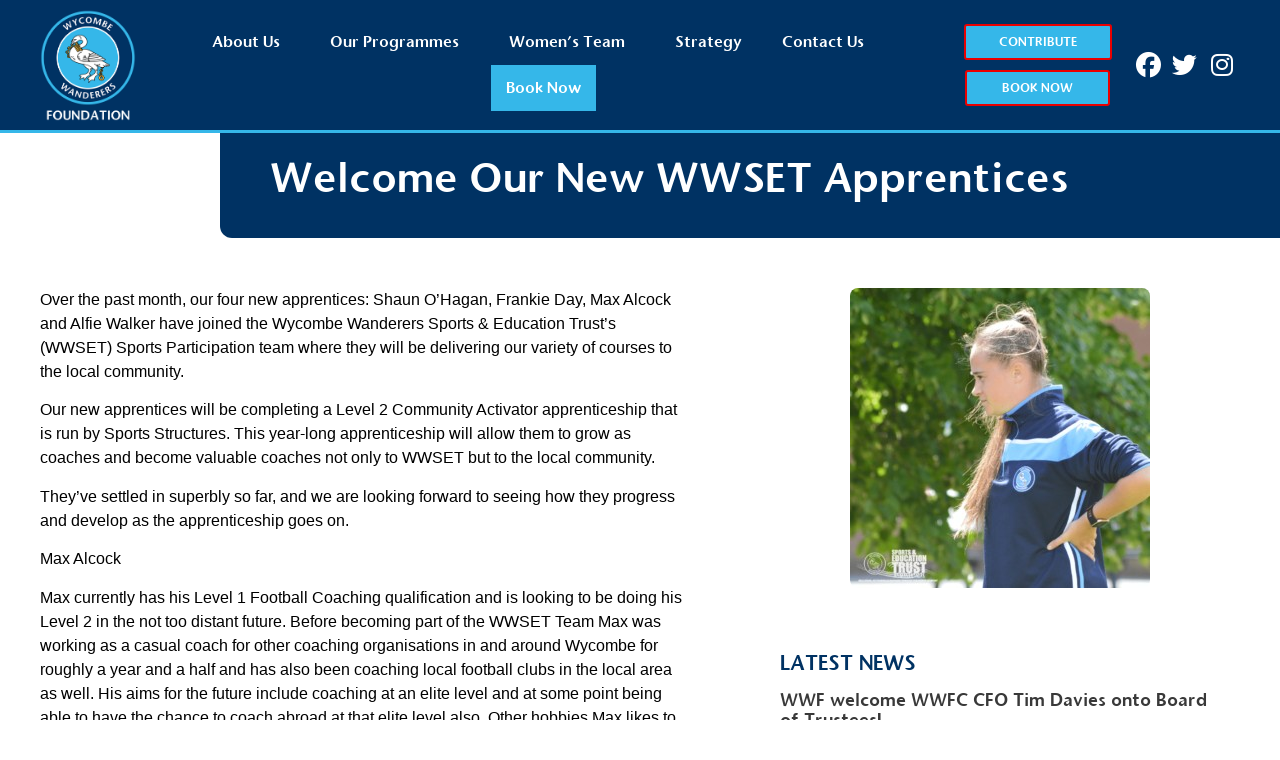

--- FILE ---
content_type: text/html; charset=UTF-8
request_url: https://wycombewanderersfoundation.co.uk/news/welcome-our-new-wwset-apprentices/
body_size: 16547
content:
<!doctype html>
<html lang="en-GB">
<head>
	<meta charset="UTF-8">
	<meta name="viewport" content="width=device-width, initial-scale=1">
	<link rel="profile" href="https://gmpg.org/xfn/11">
	<title>Welcome Our New WWSET Apprentices | Wycombe Wanderers Foundation</title>
<meta name='robots' content='max-image-preview:large' />
<link rel='dns-prefetch' href='//hb.wpmucdn.com' />
<link href='//hb.wpmucdn.com' rel='preconnect' />
<link rel="alternate" type="application/rss+xml" title="Wycombe Wanderers Foundation &raquo; Feed" href="https://wycombewanderersfoundation.co.uk/feed/" />
<link rel="alternate" type="application/rss+xml" title="Wycombe Wanderers Foundation &raquo; Comments Feed" href="https://wycombewanderersfoundation.co.uk/comments/feed/" />
<link rel="alternate" type="application/rss+xml" title="Wycombe Wanderers Foundation &raquo; Welcome Our New WWSET Apprentices Comments Feed" href="https://wycombewanderersfoundation.co.uk/news/welcome-our-new-wwset-apprentices/feed/" />
<link rel="alternate" title="oEmbed (JSON)" type="application/json+oembed" href="https://wycombewanderersfoundation.co.uk/wp-json/oembed/1.0/embed?url=https%3A%2F%2Fwycombewanderersfoundation.co.uk%2Fnews%2Fwelcome-our-new-wwset-apprentices%2F" />
<link rel="alternate" title="oEmbed (XML)" type="text/xml+oembed" href="https://wycombewanderersfoundation.co.uk/wp-json/oembed/1.0/embed?url=https%3A%2F%2Fwycombewanderersfoundation.co.uk%2Fnews%2Fwelcome-our-new-wwset-apprentices%2F&#038;format=xml" />
<link rel='stylesheet' id='elementor-post-6-css' href='https://wycombewanderersfoundation.co.uk/wp-content/uploads/elementor/css/post-6.css?ver=1767109694' media='all' />
<link rel='stylesheet' id='elementor-post-738-css' href='https://wycombewanderersfoundation.co.uk/wp-content/uploads/elementor/css/post-738.css?ver=1767109695' media='all' />
<link rel='stylesheet' id='elementor-post-168-css' href='https://wycombewanderersfoundation.co.uk/wp-content/uploads/elementor/css/post-168.css?ver=1767109695' media='all' />
<link rel='stylesheet' id='elementor-post-275-css' href='https://wycombewanderersfoundation.co.uk/wp-content/uploads/elementor/css/post-275.css?ver=1767109695' media='all' />
<style id='wp-img-auto-sizes-contain-inline-css'>
img:is([sizes=auto i],[sizes^="auto," i]){contain-intrinsic-size:3000px 1500px}
/*# sourceURL=wp-img-auto-sizes-contain-inline-css */
</style>
<link rel='stylesheet' id='sbi_styles-css' href='https://hb.wpmucdn.com/wycombewanderersfoundation.co.uk/b10456fc-bf83-4bdd-9eb9-9efb19b0d294.css' media='all' />
<style id='wp-emoji-styles-inline-css'>

	img.wp-smiley, img.emoji {
		display: inline !important;
		border: none !important;
		box-shadow: none !important;
		height: 1em !important;
		width: 1em !important;
		margin: 0 0.07em !important;
		vertical-align: -0.1em !important;
		background: none !important;
		padding: 0 !important;
	}
/*# sourceURL=wp-emoji-styles-inline-css */
</style>
<link rel='stylesheet' id='wp-block-library-css' href='https://hb.wpmucdn.com/wycombewanderersfoundation.co.uk/9e75a2c5-9fb2-4a0d-a350-74ce21db7a55.css' media='all' />
<style id='global-styles-inline-css'>
:root{--wp--preset--aspect-ratio--square: 1;--wp--preset--aspect-ratio--4-3: 4/3;--wp--preset--aspect-ratio--3-4: 3/4;--wp--preset--aspect-ratio--3-2: 3/2;--wp--preset--aspect-ratio--2-3: 2/3;--wp--preset--aspect-ratio--16-9: 16/9;--wp--preset--aspect-ratio--9-16: 9/16;--wp--preset--color--black: #000000;--wp--preset--color--cyan-bluish-gray: #abb8c3;--wp--preset--color--white: #ffffff;--wp--preset--color--pale-pink: #f78da7;--wp--preset--color--vivid-red: #cf2e2e;--wp--preset--color--luminous-vivid-orange: #ff6900;--wp--preset--color--luminous-vivid-amber: #fcb900;--wp--preset--color--light-green-cyan: #7bdcb5;--wp--preset--color--vivid-green-cyan: #00d084;--wp--preset--color--pale-cyan-blue: #8ed1fc;--wp--preset--color--vivid-cyan-blue: #0693e3;--wp--preset--color--vivid-purple: #9b51e0;--wp--preset--gradient--vivid-cyan-blue-to-vivid-purple: linear-gradient(135deg,rgb(6,147,227) 0%,rgb(155,81,224) 100%);--wp--preset--gradient--light-green-cyan-to-vivid-green-cyan: linear-gradient(135deg,rgb(122,220,180) 0%,rgb(0,208,130) 100%);--wp--preset--gradient--luminous-vivid-amber-to-luminous-vivid-orange: linear-gradient(135deg,rgb(252,185,0) 0%,rgb(255,105,0) 100%);--wp--preset--gradient--luminous-vivid-orange-to-vivid-red: linear-gradient(135deg,rgb(255,105,0) 0%,rgb(207,46,46) 100%);--wp--preset--gradient--very-light-gray-to-cyan-bluish-gray: linear-gradient(135deg,rgb(238,238,238) 0%,rgb(169,184,195) 100%);--wp--preset--gradient--cool-to-warm-spectrum: linear-gradient(135deg,rgb(74,234,220) 0%,rgb(151,120,209) 20%,rgb(207,42,186) 40%,rgb(238,44,130) 60%,rgb(251,105,98) 80%,rgb(254,248,76) 100%);--wp--preset--gradient--blush-light-purple: linear-gradient(135deg,rgb(255,206,236) 0%,rgb(152,150,240) 100%);--wp--preset--gradient--blush-bordeaux: linear-gradient(135deg,rgb(254,205,165) 0%,rgb(254,45,45) 50%,rgb(107,0,62) 100%);--wp--preset--gradient--luminous-dusk: linear-gradient(135deg,rgb(255,203,112) 0%,rgb(199,81,192) 50%,rgb(65,88,208) 100%);--wp--preset--gradient--pale-ocean: linear-gradient(135deg,rgb(255,245,203) 0%,rgb(182,227,212) 50%,rgb(51,167,181) 100%);--wp--preset--gradient--electric-grass: linear-gradient(135deg,rgb(202,248,128) 0%,rgb(113,206,126) 100%);--wp--preset--gradient--midnight: linear-gradient(135deg,rgb(2,3,129) 0%,rgb(40,116,252) 100%);--wp--preset--font-size--small: 13px;--wp--preset--font-size--medium: 20px;--wp--preset--font-size--large: 36px;--wp--preset--font-size--x-large: 42px;--wp--preset--spacing--20: 0.44rem;--wp--preset--spacing--30: 0.67rem;--wp--preset--spacing--40: 1rem;--wp--preset--spacing--50: 1.5rem;--wp--preset--spacing--60: 2.25rem;--wp--preset--spacing--70: 3.38rem;--wp--preset--spacing--80: 5.06rem;--wp--preset--shadow--natural: 6px 6px 9px rgba(0, 0, 0, 0.2);--wp--preset--shadow--deep: 12px 12px 50px rgba(0, 0, 0, 0.4);--wp--preset--shadow--sharp: 6px 6px 0px rgba(0, 0, 0, 0.2);--wp--preset--shadow--outlined: 6px 6px 0px -3px rgb(255, 255, 255), 6px 6px rgb(0, 0, 0);--wp--preset--shadow--crisp: 6px 6px 0px rgb(0, 0, 0);}:where(.is-layout-flex){gap: 0.5em;}:where(.is-layout-grid){gap: 0.5em;}body .is-layout-flex{display: flex;}.is-layout-flex{flex-wrap: wrap;align-items: center;}.is-layout-flex > :is(*, div){margin: 0;}body .is-layout-grid{display: grid;}.is-layout-grid > :is(*, div){margin: 0;}:where(.wp-block-columns.is-layout-flex){gap: 2em;}:where(.wp-block-columns.is-layout-grid){gap: 2em;}:where(.wp-block-post-template.is-layout-flex){gap: 1.25em;}:where(.wp-block-post-template.is-layout-grid){gap: 1.25em;}.has-black-color{color: var(--wp--preset--color--black) !important;}.has-cyan-bluish-gray-color{color: var(--wp--preset--color--cyan-bluish-gray) !important;}.has-white-color{color: var(--wp--preset--color--white) !important;}.has-pale-pink-color{color: var(--wp--preset--color--pale-pink) !important;}.has-vivid-red-color{color: var(--wp--preset--color--vivid-red) !important;}.has-luminous-vivid-orange-color{color: var(--wp--preset--color--luminous-vivid-orange) !important;}.has-luminous-vivid-amber-color{color: var(--wp--preset--color--luminous-vivid-amber) !important;}.has-light-green-cyan-color{color: var(--wp--preset--color--light-green-cyan) !important;}.has-vivid-green-cyan-color{color: var(--wp--preset--color--vivid-green-cyan) !important;}.has-pale-cyan-blue-color{color: var(--wp--preset--color--pale-cyan-blue) !important;}.has-vivid-cyan-blue-color{color: var(--wp--preset--color--vivid-cyan-blue) !important;}.has-vivid-purple-color{color: var(--wp--preset--color--vivid-purple) !important;}.has-black-background-color{background-color: var(--wp--preset--color--black) !important;}.has-cyan-bluish-gray-background-color{background-color: var(--wp--preset--color--cyan-bluish-gray) !important;}.has-white-background-color{background-color: var(--wp--preset--color--white) !important;}.has-pale-pink-background-color{background-color: var(--wp--preset--color--pale-pink) !important;}.has-vivid-red-background-color{background-color: var(--wp--preset--color--vivid-red) !important;}.has-luminous-vivid-orange-background-color{background-color: var(--wp--preset--color--luminous-vivid-orange) !important;}.has-luminous-vivid-amber-background-color{background-color: var(--wp--preset--color--luminous-vivid-amber) !important;}.has-light-green-cyan-background-color{background-color: var(--wp--preset--color--light-green-cyan) !important;}.has-vivid-green-cyan-background-color{background-color: var(--wp--preset--color--vivid-green-cyan) !important;}.has-pale-cyan-blue-background-color{background-color: var(--wp--preset--color--pale-cyan-blue) !important;}.has-vivid-cyan-blue-background-color{background-color: var(--wp--preset--color--vivid-cyan-blue) !important;}.has-vivid-purple-background-color{background-color: var(--wp--preset--color--vivid-purple) !important;}.has-black-border-color{border-color: var(--wp--preset--color--black) !important;}.has-cyan-bluish-gray-border-color{border-color: var(--wp--preset--color--cyan-bluish-gray) !important;}.has-white-border-color{border-color: var(--wp--preset--color--white) !important;}.has-pale-pink-border-color{border-color: var(--wp--preset--color--pale-pink) !important;}.has-vivid-red-border-color{border-color: var(--wp--preset--color--vivid-red) !important;}.has-luminous-vivid-orange-border-color{border-color: var(--wp--preset--color--luminous-vivid-orange) !important;}.has-luminous-vivid-amber-border-color{border-color: var(--wp--preset--color--luminous-vivid-amber) !important;}.has-light-green-cyan-border-color{border-color: var(--wp--preset--color--light-green-cyan) !important;}.has-vivid-green-cyan-border-color{border-color: var(--wp--preset--color--vivid-green-cyan) !important;}.has-pale-cyan-blue-border-color{border-color: var(--wp--preset--color--pale-cyan-blue) !important;}.has-vivid-cyan-blue-border-color{border-color: var(--wp--preset--color--vivid-cyan-blue) !important;}.has-vivid-purple-border-color{border-color: var(--wp--preset--color--vivid-purple) !important;}.has-vivid-cyan-blue-to-vivid-purple-gradient-background{background: var(--wp--preset--gradient--vivid-cyan-blue-to-vivid-purple) !important;}.has-light-green-cyan-to-vivid-green-cyan-gradient-background{background: var(--wp--preset--gradient--light-green-cyan-to-vivid-green-cyan) !important;}.has-luminous-vivid-amber-to-luminous-vivid-orange-gradient-background{background: var(--wp--preset--gradient--luminous-vivid-amber-to-luminous-vivid-orange) !important;}.has-luminous-vivid-orange-to-vivid-red-gradient-background{background: var(--wp--preset--gradient--luminous-vivid-orange-to-vivid-red) !important;}.has-very-light-gray-to-cyan-bluish-gray-gradient-background{background: var(--wp--preset--gradient--very-light-gray-to-cyan-bluish-gray) !important;}.has-cool-to-warm-spectrum-gradient-background{background: var(--wp--preset--gradient--cool-to-warm-spectrum) !important;}.has-blush-light-purple-gradient-background{background: var(--wp--preset--gradient--blush-light-purple) !important;}.has-blush-bordeaux-gradient-background{background: var(--wp--preset--gradient--blush-bordeaux) !important;}.has-luminous-dusk-gradient-background{background: var(--wp--preset--gradient--luminous-dusk) !important;}.has-pale-ocean-gradient-background{background: var(--wp--preset--gradient--pale-ocean) !important;}.has-electric-grass-gradient-background{background: var(--wp--preset--gradient--electric-grass) !important;}.has-midnight-gradient-background{background: var(--wp--preset--gradient--midnight) !important;}.has-small-font-size{font-size: var(--wp--preset--font-size--small) !important;}.has-medium-font-size{font-size: var(--wp--preset--font-size--medium) !important;}.has-large-font-size{font-size: var(--wp--preset--font-size--large) !important;}.has-x-large-font-size{font-size: var(--wp--preset--font-size--x-large) !important;}
/*# sourceURL=global-styles-inline-css */
</style>

<style id='classic-theme-styles-inline-css'>
/*! This file is auto-generated */
.wp-block-button__link{color:#fff;background-color:#32373c;border-radius:9999px;box-shadow:none;text-decoration:none;padding:calc(.667em + 2px) calc(1.333em + 2px);font-size:1.125em}.wp-block-file__button{background:#32373c;color:#fff;text-decoration:none}
/*# sourceURL=/wp-includes/css/classic-themes.min.css */
</style>
<link rel='stylesheet' id='wphb-1-css' href='https://hb.wpmucdn.com/wycombewanderersfoundation.co.uk/1dad8ac6-d2cb-4bc5-b4d6-8adf8ea7e89d.css' media='all' />
<script src="https://hb.wpmucdn.com/wycombewanderersfoundation.co.uk/499b15dc-68f6-4b26-b36c-7834036569b1.js" id="wphb-2-js"></script>
<link rel="https://api.w.org/" href="https://wycombewanderersfoundation.co.uk/wp-json/" /><link rel="alternate" title="JSON" type="application/json" href="https://wycombewanderersfoundation.co.uk/wp-json/wp/v2/posts/21987" /><link rel="EditURI" type="application/rsd+xml" title="RSD" href="https://wycombewanderersfoundation.co.uk/xmlrpc.php?rsd" />
<meta name="generator" content="WordPress 6.9" />
<link rel='shortlink' href='https://wycombewanderersfoundation.co.uk/?p=21987' />
<meta name="generator" content="Elementor 3.33.2; features: additional_custom_breakpoints; settings: css_print_method-external, google_font-enabled, font_display-auto">
<!-- Google Tag Manager -->
<script>(function(w,d,s,l,i){w[l]=w[l]||[];w[l].push({'gtm.start':
new Date().getTime(),event:'gtm.js'});var f=d.getElementsByTagName(s)[0],
j=d.createElement(s),dl=l!='dataLayer'?'&l='+l:'';j.async=true;j.src=
'https://www.googletagmanager.com/gtm.js?id='+i+dl;f.parentNode.insertBefore(j,f);
})(window,document,'script','dataLayer','GTM-N7HSBBQ');</script>
<!-- End Google Tag Manager -->
<!-- SEO meta tags powered by SmartCrawl https://wpmudev.com/project/smartcrawl-wordpress-seo/ -->
<link rel="canonical" href="https://wycombewanderersfoundation.co.uk/news/welcome-our-new-wwset-apprentices/" />
<meta name="description" content="Over the past month, our four new apprentices: Shaun O&#039;Hagan, Frankie Day, Max Alcock and Alfie Walker have joined the Wycombe Wanderers Sports &amp; E ..." />
<script type="application/ld+json">{"@context":"https:\/\/schema.org","@graph":[{"@type":"Organization","@id":"https:\/\/wycombewanderersfoundation.co.uk\/#schema-publishing-organization","url":"https:\/\/wycombewanderersfoundation.co.uk","name":"Wycombe Wanderers Foundation"},{"@type":"WebSite","@id":"https:\/\/wycombewanderersfoundation.co.uk\/#schema-website","url":"https:\/\/wycombewanderersfoundation.co.uk","name":"wycombewanderersfoundation.co.uk","encoding":"UTF-8","potentialAction":{"@type":"SearchAction","target":"https:\/\/wycombewanderersfoundation.co.uk\/search\/{search_term_string}\/","query-input":"required name=search_term_string"}},{"@type":"BreadcrumbList","@id":"https:\/\/wycombewanderersfoundation.co.uk\/news\/welcome-our-new-wwset-apprentices?page&name=welcome-our-new-wwset-apprentices\/#breadcrumb","itemListElement":[{"@type":"ListItem","position":1,"name":"Home","item":"https:\/\/wycombewanderersfoundation.co.uk"},{"@type":"ListItem","position":2,"name":"News","item":"https:\/\/wycombewanderersfoundation.co.uk\/news\/category\/news\/"},{"@type":"ListItem","position":3,"name":"Welcome Our New WWSET Apprentices"}]},{"@type":"Person","@id":"https:\/\/wycombewanderersfoundation.co.uk\/news\/author\/wwset\/#schema-author","name":"wwset","url":"https:\/\/wycombewanderersfoundation.co.uk\/news\/author\/wwset\/"},{"@type":"WebPage","@id":"https:\/\/wycombewanderersfoundation.co.uk\/news\/welcome-our-new-wwset-apprentices\/#schema-webpage","isPartOf":{"@id":"https:\/\/wycombewanderersfoundation.co.uk\/#schema-website"},"publisher":{"@id":"https:\/\/wycombewanderersfoundation.co.uk\/#schema-publishing-organization"},"url":"https:\/\/wycombewanderersfoundation.co.uk\/news\/welcome-our-new-wwset-apprentices\/"},{"@type":"Article","mainEntityOfPage":{"@id":"https:\/\/wycombewanderersfoundation.co.uk\/news\/welcome-our-new-wwset-apprentices\/#schema-webpage"},"author":{"@id":"https:\/\/wycombewanderersfoundation.co.uk\/news\/author\/wwset\/#schema-author"},"publisher":{"@id":"https:\/\/wycombewanderersfoundation.co.uk\/#schema-publishing-organization"},"dateModified":"2022-11-01T17:05:42","datePublished":"2021-08-20T10:29:24","headline":"Welcome Our New WWSET Apprentices | Wycombe Wanderers Foundation","description":"Over the past month, our four new apprentices: Shaun O&#039;Hagan, Frankie Day, Max Alcock and Alfie Walker have joined the Wycombe Wanderers Sports &amp; E ...","name":"Welcome Our New WWSET Apprentices","image":{"@type":"ImageObject","@id":"https:\/\/wycombewanderersfoundation.co.uk\/news\/welcome-our-new-wwset-apprentices\/#schema-article-image","url":"https:\/\/wycombewanderersfoundation.co.uk\/wp-content\/uploads\/2021\/08\/Welcome-Our-New-WWSET-Apprentices-300x300-1.jpg","height":300,"width":300},"thumbnailUrl":"https:\/\/wycombewanderersfoundation.co.uk\/wp-content\/uploads\/2021\/08\/Welcome-Our-New-WWSET-Apprentices-300x300-1.jpg"}]}</script>
<meta property="og:type" content="article" />
<meta property="og:url" content="https://wycombewanderersfoundation.co.uk/news/welcome-our-new-wwset-apprentices/" />
<meta property="og:title" content="Welcome Our New WWSET Apprentices | Wycombe Wanderers Foundation" />
<meta property="og:description" content="Over the past month, our four new apprentices: Shaun O&#039;Hagan, Frankie Day, Max Alcock and Alfie Walker have joined the Wycombe Wanderers Sports &amp; E ..." />
<meta property="og:image" content="https://wycombewanderersfoundation.co.uk/wp-content/uploads/2021/08/Welcome-Our-New-WWSET-Apprentices-300x300-1.jpg" />
<meta property="og:image:width" content="300" />
<meta property="og:image:height" content="300" />
<meta property="article:published_time" content="2021-08-20T10:29:24" />
<meta property="article:author" content="wwset" />
<meta name="twitter:card" content="summary_large_image" />
<meta name="twitter:title" content="Welcome Our New WWSET Apprentices | Wycombe Wanderers Foundation" />
<meta name="twitter:description" content="Over the past month, our four new apprentices: Shaun O&#039;Hagan, Frankie Day, Max Alcock and Alfie Walker have joined the Wycombe Wanderers Sports &amp; E ..." />
<meta name="twitter:image" content="https://wycombewanderersfoundation.co.uk/wp-content/uploads/2021/08/Welcome-Our-New-WWSET-Apprentices-300x300-1.jpg" />
<!-- /SEO -->
			<style>
				.e-con.e-parent:nth-of-type(n+4):not(.e-lazyloaded):not(.e-no-lazyload),
				.e-con.e-parent:nth-of-type(n+4):not(.e-lazyloaded):not(.e-no-lazyload) * {
					background-image: none !important;
				}
				@media screen and (max-height: 1024px) {
					.e-con.e-parent:nth-of-type(n+3):not(.e-lazyloaded):not(.e-no-lazyload),
					.e-con.e-parent:nth-of-type(n+3):not(.e-lazyloaded):not(.e-no-lazyload) * {
						background-image: none !important;
					}
				}
				@media screen and (max-height: 640px) {
					.e-con.e-parent:nth-of-type(n+2):not(.e-lazyloaded):not(.e-no-lazyload),
					.e-con.e-parent:nth-of-type(n+2):not(.e-lazyloaded):not(.e-no-lazyload) * {
						background-image: none !important;
					}
				}
			</style>
			<link rel="icon" href="https://wycombewanderersfoundation.co.uk/wp-content/uploads/2022/10/cropped-WW-Foundation-Favicon-32x32.png" sizes="32x32" />
<link rel="icon" href="https://wycombewanderersfoundation.co.uk/wp-content/uploads/2022/10/cropped-WW-Foundation-Favicon-192x192.png" sizes="192x192" />
<link rel="apple-touch-icon" href="https://wycombewanderersfoundation.co.uk/wp-content/uploads/2022/10/cropped-WW-Foundation-Favicon-180x180.png" />
<meta name="msapplication-TileImage" content="https://wycombewanderersfoundation.co.uk/wp-content/uploads/2022/10/cropped-WW-Foundation-Favicon-270x270.png" />
<link rel='stylesheet' id='elementor-post-1779-css' href='https://wycombewanderersfoundation.co.uk/wp-content/uploads/elementor/css/post-1779.css?ver=1767109695' media='all' />
<link rel='stylesheet' id='wphb-3-css' href='https://hb.wpmucdn.com/wycombewanderersfoundation.co.uk/949e8823-eae9-49b1-97f7-1304e712b5fd.css' media='all' />
</head>
<body class="wp-singular post-template-default single single-post postid-21987 single-format-standard wp-theme-hello-elementor wp-child-theme-hello-theme-child eio-default elementor-default elementor-template-full-width elementor-kit-6 elementor-page-275">

<!-- Google Tag Manager (noscript) -->
<noscript><iframe src="https://www.googletagmanager.com/ns.html?id=GTM-N7HSBBQ"
height="0" width="0" style="display:none;visibility:hidden"></iframe></noscript>
<!-- End Google Tag Manager (noscript) -->

<a class="skip-link screen-reader-text" href="#content">Skip to content</a>

		<header data-elementor-type="header" data-elementor-id="738" class="elementor elementor-738 elementor-location-header" data-elementor-post-type="elementor_library">
					<section class="elementor-section elementor-top-section elementor-element elementor-element-09f63e3 elementor-section-full_width elementor-section-height-min-height elementor-hidden-mobile elementor-section-height-default elementor-section-items-middle" data-id="09f63e3" data-element_type="section" data-settings="{&quot;background_background&quot;:&quot;classic&quot;,&quot;sticky&quot;:&quot;top&quot;,&quot;sticky_effects_offset&quot;:75,&quot;sticky_on&quot;:[&quot;desktop&quot;,&quot;tablet&quot;,&quot;mobile&quot;],&quot;sticky_offset&quot;:0,&quot;sticky_anchor_link_offset&quot;:0}">
						<div class="elementor-container elementor-column-gap-default">
					<div class="elementor-column elementor-col-25 elementor-top-column elementor-element elementor-element-b6193f8" data-id="b6193f8" data-element_type="column">
			<div class="elementor-widget-wrap elementor-element-populated">
						<div class="elementor-element elementor-element-2d91b72 logo elementor-widget elementor-widget-image" data-id="2d91b72" data-element_type="widget" data-widget_type="image.default">
				<div class="elementor-widget-container">
																<a href="https://wycombewanderersfoundation.co.uk/">
							<img fetchpriority="high" width="465" height="540" src="https://wycombewanderersfoundation.co.uk/wp-content/uploads/2022/07/Web-Logo.png" class="attachment-full size-full wp-image-713" alt="" srcset="https://wycombewanderersfoundation.co.uk/wp-content/uploads/2022/07/Web-Logo.png 465w, https://wycombewanderersfoundation.co.uk/wp-content/uploads/2022/07/Web-Logo-258x300.png 258w" sizes="(max-width: 465px) 100vw, 465px" />								</a>
															</div>
				</div>
					</div>
		</div>
				<div class="elementor-column elementor-col-25 elementor-top-column elementor-element elementor-element-a01b987" data-id="a01b987" data-element_type="column">
			<div class="elementor-widget-wrap elementor-element-populated">
						<div class="elementor-element elementor-element-26fac15 elementor-nav-menu__align-center elementor-nav-menu--stretch elementor-nav-menu--dropdown-tablet elementor-nav-menu__text-align-aside elementor-nav-menu--toggle elementor-nav-menu--burger elementor-widget elementor-widget-nav-menu" data-id="26fac15" data-element_type="widget" data-settings="{&quot;submenu_icon&quot;:{&quot;value&quot;:&quot;&lt;i class=\&quot;\&quot; aria-hidden=\&quot;true\&quot;&gt;&lt;\/i&gt;&quot;,&quot;library&quot;:&quot;&quot;},&quot;full_width&quot;:&quot;stretch&quot;,&quot;layout&quot;:&quot;horizontal&quot;,&quot;toggle&quot;:&quot;burger&quot;}" data-widget_type="nav-menu.default">
				<div class="elementor-widget-container">
								<nav aria-label="Menu" class="elementor-nav-menu--main elementor-nav-menu__container elementor-nav-menu--layout-horizontal e--pointer-background e--animation-fade">
				<ul id="menu-1-26fac15" class="elementor-nav-menu"><li class="menu-item menu-item-type-post_type menu-item-object-page menu-item-has-children menu-item-35"><a href="https://wycombewanderersfoundation.co.uk/about-us/" class="elementor-item">About Us</a>
<ul class="sub-menu elementor-nav-menu--dropdown">
	<li class="menu-item menu-item-type-post_type menu-item-object-page menu-item-34"><a href="https://wycombewanderersfoundation.co.uk/news/" class="elementor-sub-item">Latest News</a></li>
	<li class="menu-item menu-item-type-post_type menu-item-object-page menu-item-1307"><a href="https://wycombewanderersfoundation.co.uk/about-us/visions-mission-values/" class="elementor-sub-item">Vision, Mission, Values</a></li>
	<li class="menu-item menu-item-type-post_type menu-item-object-page menu-item-1396"><a href="https://wycombewanderersfoundation.co.uk/about-us/meet-the-team/" class="elementor-sub-item">Meet The Team</a></li>
	<li class="menu-item menu-item-type-post_type menu-item-object-page menu-item-1345"><a href="https://wycombewanderersfoundation.co.uk/about-us/work-for-us/" class="elementor-sub-item">Employment</a></li>
	<li class="menu-item menu-item-type-post_type menu-item-object-page menu-item-28703"><a href="https://wycombewanderersfoundation.co.uk/about-us/ourpolicies/" class="elementor-sub-item">Key Policies</a></li>
	<li class="menu-item menu-item-type-post_type menu-item-object-page menu-item-1343"><a href="https://wycombewanderersfoundation.co.uk/about-us/support-us/" class="elementor-sub-item">Support Us</a></li>
</ul>
</li>
<li class="menu-item menu-item-type-custom menu-item-object-custom menu-item-has-children menu-item-1638"><a href="#" class="elementor-item elementor-item-anchor">Our Programmes</a>
<ul class="sub-menu elementor-nav-menu--dropdown">
	<li class="menu-item menu-item-type-post_type menu-item-object-page menu-item-has-children menu-item-267"><a href="https://wycombewanderersfoundation.co.uk/education-employability/" class="elementor-sub-item">Education &#038; Employability</a>
	<ul class="sub-menu elementor-nav-menu--dropdown">
		<li class="menu-item menu-item-type-post_type menu-item-object-page menu-item-38489"><a href="https://wycombewanderersfoundation.co.uk/education-employability/chairschools/" class="elementor-sub-item">ChairSchools</a></li>
		<li class="menu-item menu-item-type-post_type menu-item-object-page menu-item-1936"><a href="https://wycombewanderersfoundation.co.uk/education-employability/higher-education/" class="elementor-sub-item">(FDSc) Sports Coaching with Football Development &#038; Performance</a></li>
		<li class="menu-item menu-item-type-post_type menu-item-object-page menu-item-33805"><a href="https://wycombewanderersfoundation.co.uk/education-employability/future-goals-programme/" class="elementor-sub-item">Future Goals Programme</a></li>
		<li class="menu-item menu-item-type-post_type menu-item-object-page menu-item-33768"><a href="https://wycombewanderersfoundation.co.uk/education-employability/premier-league-primary-stars/" class="elementor-sub-item">Premier League Primary Stars</a></li>
		<li class="menu-item menu-item-type-post_type menu-item-object-page menu-item-1935"><a href="https://wycombewanderersfoundation.co.uk/education-employability/adult-education/" class="elementor-sub-item">Twinning Project</a></li>
	</ul>
</li>
	<li class="menu-item menu-item-type-post_type menu-item-object-page menu-item-has-children menu-item-270"><a href="https://wycombewanderersfoundation.co.uk/health-wellbeing/" class="elementor-sub-item">Health &#038; Inclusion</a>
	<ul class="sub-menu elementor-nav-menu--dropdown">
		<li class="menu-item menu-item-type-custom menu-item-object-custom menu-item-has-children menu-item-43187"><a href="#" class="elementor-sub-item elementor-item-anchor">Factor 60</a>
		<ul class="sub-menu elementor-nav-menu--dropdown">
			<li class="menu-item menu-item-type-post_type menu-item-object-page menu-item-39632"><a href="https://wycombewanderersfoundation.co.uk/inclusion-cohesion/warm-hub-1/" class="elementor-sub-item">Warm Hub</a></li>
			<li class="menu-item menu-item-type-post_type menu-item-object-page menu-item-40792"><a href="https://wycombewanderersfoundation.co.uk/health-wellbeing/blue-arrows-2/" class="elementor-sub-item">Lightbulb Cafe</a></li>
			<li class="menu-item menu-item-type-post_type menu-item-object-page menu-item-36940"><a href="https://wycombewanderersfoundation.co.uk/health-wellbeing/strictly-no-more-falls/" class="elementor-sub-item">Strictly Dancing!</a></li>
			<li class="menu-item menu-item-type-post_type menu-item-object-page menu-item-43160"><a href="https://wycombewanderersfoundation.co.uk/health-wellbeing/chair-yoga/" class="elementor-sub-item">Chair Yoga</a></li>
		</ul>
</li>
		<li class="menu-item menu-item-type-post_type menu-item-object-page menu-item-35622"><a href="https://wycombewanderersfoundation.co.uk/health-wellbeing/blue-arrows/" class="elementor-sub-item">Chatty Cafe</a></li>
		<li class="menu-item menu-item-type-post_type menu-item-object-page menu-item-36688"><a href="https://wycombewanderersfoundation.co.uk/health-wellbeing/bump-beyond/" class="elementor-sub-item">Bump &#038; Beyond</a></li>
		<li class="menu-item menu-item-type-post_type menu-item-object-page menu-item-35522"><a href="https://wycombewanderersfoundation.co.uk/health-wellbeing/breaking-barriers-rothschild-foundation/" class="elementor-sub-item">Breaking Barriers 2024 Research Project</a></li>
		<li class="menu-item menu-item-type-post_type menu-item-object-page menu-item-1906"><a href="https://wycombewanderersfoundation.co.uk/inclusion-cohesion/premier-league-kicks/" class="elementor-sub-item">Premier League Kicks</a></li>
		<li class="menu-item menu-item-type-post_type menu-item-object-page menu-item-35620"><a href="https://wycombewanderersfoundation.co.uk/health-wellbeing/premier-league-kicks-girls/" class="elementor-sub-item">Premier League Kicks (Girls)</a></li>
		<li class="menu-item menu-item-type-post_type menu-item-object-page menu-item-1904"><a href="https://wycombewanderersfoundation.co.uk/inclusion-cohesion/female-refugee-skateboarding/" class="elementor-sub-item">Skateboarding</a></li>
		<li class="menu-item menu-item-type-post_type menu-item-object-page menu-item-35621"><a href="https://wycombewanderersfoundation.co.uk/health-wellbeing/street-soccer/" class="elementor-sub-item">Street Soccer</a></li>
		<li class="menu-item menu-item-type-post_type menu-item-object-page menu-item-1268"><a href="https://wycombewanderersfoundation.co.uk/health-wellbeing/walking-football/" class="elementor-sub-item">Walking Football</a></li>
		<li class="menu-item menu-item-type-post_type menu-item-object-page menu-item-43197"><a href="https://wycombewanderersfoundation.co.uk/health-wellbeing/chair-yoga/" class="elementor-sub-item">Chair Yoga</a></li>
		<li class="menu-item menu-item-type-post_type menu-item-object-page menu-item-1270"><a href="https://wycombewanderersfoundation.co.uk/health-wellbeing/wellbeing-walk/" class="elementor-sub-item">Wellbeing Walks</a></li>
		<li class="menu-item menu-item-type-post_type menu-item-object-page menu-item-35623"><a href="https://wycombewanderersfoundation.co.uk/health-wellbeing/youth-intervention-programme/" class="elementor-sub-item">Youth Intervention Programme</a></li>
	</ul>
</li>
	<li class="menu-item menu-item-type-post_type menu-item-object-page menu-item-has-children menu-item-38324"><a href="https://wycombewanderersfoundation.co.uk/performance/" class="elementor-sub-item">Performance</a>
	<ul class="sub-menu elementor-nav-menu--dropdown">
		<li class="menu-item menu-item-type-post_type menu-item-object-page menu-item-1195"><a href="https://wycombewanderersfoundation.co.uk/sports-participation/elite-development-academy/" class="elementor-sub-item">Elite Development Academy (EDA)</a></li>
		<li class="menu-item menu-item-type-post_type menu-item-object-page menu-item-1196"><a href="https://wycombewanderersfoundation.co.uk/sports-participation/girls-development-academy/" class="elementor-sub-item">Girl’s Development Academy (GDA)</a></li>
		<li class="menu-item menu-item-type-post_type menu-item-object-page menu-item-40966"><a href="https://wycombewanderersfoundation.co.uk/sports-participation/talent-id-sessions-boys/" class="elementor-sub-item">Talent ID Sessions (Boys)</a></li>
		<li class="menu-item menu-item-type-post_type menu-item-object-page menu-item-1201"><a href="https://wycombewanderersfoundation.co.uk/sports-participation/talent-id-days/" class="elementor-sub-item">Talent ID Sessions (Girls)</a></li>
		<li class="menu-item menu-item-type-post_type menu-item-object-page menu-item-1202"><a href="https://wycombewanderersfoundation.co.uk/sports-participation/the-henley-college/" class="elementor-sub-item">The Henley College</a></li>
		<li class="menu-item menu-item-type-post_type menu-item-object-page menu-item-1206"><a href="https://wycombewanderersfoundation.co.uk/sports-participation/adams-park-cup/" class="elementor-sub-item">Adams Park Cup</a></li>
	</ul>
</li>
	<li class="menu-item menu-item-type-post_type menu-item-object-page menu-item-has-children menu-item-268"><a href="https://wycombewanderersfoundation.co.uk/sports-participation/" class="elementor-sub-item">Sports Participation</a>
	<ul class="sub-menu elementor-nav-menu--dropdown">
		<li class="menu-item menu-item-type-post_type menu-item-object-page menu-item-1193"><a href="https://wycombewanderersfoundation.co.uk/sports-participation/after-school-clubs/" class="elementor-sub-item">After School Clubs</a></li>
		<li class="menu-item menu-item-type-post_type menu-item-object-page menu-item-1194"><a href="https://wycombewanderersfoundation.co.uk/sports-participation/birthday-parties/" class="elementor-sub-item">Birthday Parties</a></li>
		<li class="menu-item menu-item-type-post_type menu-item-object-page menu-item-1198"><a href="https://wycombewanderersfoundation.co.uk/sports-participation/holiday-soccer-schools/" class="elementor-sub-item">Holiday Soccer Schools</a></li>
		<li class="menu-item menu-item-type-post_type menu-item-object-page menu-item-1199"><a href="https://wycombewanderersfoundation.co.uk/sports-participation/matchday-training-package/" class="elementor-sub-item">Matchday Training Packages 2025/26</a></li>
		<li class="menu-item menu-item-type-post_type menu-item-object-page menu-item-1200"><a href="https://wycombewanderersfoundation.co.uk/sports-participation/saturday-morning-clubs/" class="elementor-sub-item">Saturday Morning Clubs</a></li>
	</ul>
</li>
</ul>
</li>
<li class="menu-item menu-item-type-post_type menu-item-object-page menu-item-has-children menu-item-33711"><a href="https://wycombewanderersfoundation.co.uk/about-us/our-strategy/" class="elementor-item">Women&#8217;s Team</a>
<ul class="sub-menu elementor-nav-menu--dropdown">
	<li class="menu-item menu-item-type-post_type menu-item-object-page menu-item-36845"><a href="https://wycombewanderersfoundation.co.uk/about-us/about-w3/" class="elementor-sub-item">Fixtures &#038; Tickets</a></li>
	<li class="menu-item menu-item-type-post_type menu-item-object-page menu-item-36844"><a href="https://wycombewanderersfoundation.co.uk/about-us/burnham-fc/" class="elementor-sub-item">The 1878 Stadium</a></li>
	<li class="menu-item menu-item-type-post_type menu-item-object-page menu-item-has-children menu-item-40245"><a href="https://wycombewanderersfoundation.co.uk/about-us/about-w3-2/" class="elementor-sub-item">Meet The Team</a>
	<ul class="sub-menu elementor-nav-menu--dropdown">
		<li class="menu-item menu-item-type-post_type menu-item-object-page menu-item-40106"><a href="https://wycombewanderersfoundation.co.uk/1st-team-w3/" class="elementor-sub-item">First Team</a></li>
		<li class="menu-item menu-item-type-post_type menu-item-object-page menu-item-40230"><a href="https://wycombewanderersfoundation.co.uk/u18-team-w3/" class="elementor-sub-item">Under 18&#8217;s</a></li>
		<li class="menu-item menu-item-type-post_type menu-item-object-page menu-item-40229"><a href="https://wycombewanderersfoundation.co.uk/our-staff-w3/" class="elementor-sub-item">Staff</a></li>
	</ul>
</li>
	<li class="menu-item menu-item-type-post_type menu-item-object-page menu-item-37361"><a href="https://wycombewanderersfoundation.co.uk/about-us/player-sponsorship/" class="elementor-sub-item">Sponsorship</a></li>
</ul>
</li>
<li class="menu-item menu-item-type-post_type menu-item-object-page menu-item-29757"><a href="https://wycombewanderersfoundation.co.uk/about-us/strategy-23-26/" class="elementor-item">Strategy</a></li>
<li class="menu-item menu-item-type-post_type menu-item-object-page menu-item-1359"><a href="https://wycombewanderersfoundation.co.uk/contact-us/" class="elementor-item">Contact Us</a></li>
<li class="nav-button menu-item menu-item-type-custom menu-item-object-custom menu-item-34177"><a target="_blank" href="https://www.abler.io/shop/wycombewanderersfoundation" class="elementor-item">Book Now</a></li>
</ul>			</nav>
					<div class="elementor-menu-toggle" role="button" tabindex="0" aria-label="Menu Toggle" aria-expanded="false">
			<i aria-hidden="true" role="presentation" class="elementor-menu-toggle__icon--open eicon-menu-bar"></i><i aria-hidden="true" role="presentation" class="elementor-menu-toggle__icon--close eicon-close"></i>		</div>
					<nav class="elementor-nav-menu--dropdown elementor-nav-menu__container" aria-hidden="true">
				<ul id="menu-2-26fac15" class="elementor-nav-menu"><li class="menu-item menu-item-type-post_type menu-item-object-page menu-item-has-children menu-item-35"><a href="https://wycombewanderersfoundation.co.uk/about-us/" class="elementor-item" tabindex="-1">About Us</a>
<ul class="sub-menu elementor-nav-menu--dropdown">
	<li class="menu-item menu-item-type-post_type menu-item-object-page menu-item-34"><a href="https://wycombewanderersfoundation.co.uk/news/" class="elementor-sub-item" tabindex="-1">Latest News</a></li>
	<li class="menu-item menu-item-type-post_type menu-item-object-page menu-item-1307"><a href="https://wycombewanderersfoundation.co.uk/about-us/visions-mission-values/" class="elementor-sub-item" tabindex="-1">Vision, Mission, Values</a></li>
	<li class="menu-item menu-item-type-post_type menu-item-object-page menu-item-1396"><a href="https://wycombewanderersfoundation.co.uk/about-us/meet-the-team/" class="elementor-sub-item" tabindex="-1">Meet The Team</a></li>
	<li class="menu-item menu-item-type-post_type menu-item-object-page menu-item-1345"><a href="https://wycombewanderersfoundation.co.uk/about-us/work-for-us/" class="elementor-sub-item" tabindex="-1">Employment</a></li>
	<li class="menu-item menu-item-type-post_type menu-item-object-page menu-item-28703"><a href="https://wycombewanderersfoundation.co.uk/about-us/ourpolicies/" class="elementor-sub-item" tabindex="-1">Key Policies</a></li>
	<li class="menu-item menu-item-type-post_type menu-item-object-page menu-item-1343"><a href="https://wycombewanderersfoundation.co.uk/about-us/support-us/" class="elementor-sub-item" tabindex="-1">Support Us</a></li>
</ul>
</li>
<li class="menu-item menu-item-type-custom menu-item-object-custom menu-item-has-children menu-item-1638"><a href="#" class="elementor-item elementor-item-anchor" tabindex="-1">Our Programmes</a>
<ul class="sub-menu elementor-nav-menu--dropdown">
	<li class="menu-item menu-item-type-post_type menu-item-object-page menu-item-has-children menu-item-267"><a href="https://wycombewanderersfoundation.co.uk/education-employability/" class="elementor-sub-item" tabindex="-1">Education &#038; Employability</a>
	<ul class="sub-menu elementor-nav-menu--dropdown">
		<li class="menu-item menu-item-type-post_type menu-item-object-page menu-item-38489"><a href="https://wycombewanderersfoundation.co.uk/education-employability/chairschools/" class="elementor-sub-item" tabindex="-1">ChairSchools</a></li>
		<li class="menu-item menu-item-type-post_type menu-item-object-page menu-item-1936"><a href="https://wycombewanderersfoundation.co.uk/education-employability/higher-education/" class="elementor-sub-item" tabindex="-1">(FDSc) Sports Coaching with Football Development &#038; Performance</a></li>
		<li class="menu-item menu-item-type-post_type menu-item-object-page menu-item-33805"><a href="https://wycombewanderersfoundation.co.uk/education-employability/future-goals-programme/" class="elementor-sub-item" tabindex="-1">Future Goals Programme</a></li>
		<li class="menu-item menu-item-type-post_type menu-item-object-page menu-item-33768"><a href="https://wycombewanderersfoundation.co.uk/education-employability/premier-league-primary-stars/" class="elementor-sub-item" tabindex="-1">Premier League Primary Stars</a></li>
		<li class="menu-item menu-item-type-post_type menu-item-object-page menu-item-1935"><a href="https://wycombewanderersfoundation.co.uk/education-employability/adult-education/" class="elementor-sub-item" tabindex="-1">Twinning Project</a></li>
	</ul>
</li>
	<li class="menu-item menu-item-type-post_type menu-item-object-page menu-item-has-children menu-item-270"><a href="https://wycombewanderersfoundation.co.uk/health-wellbeing/" class="elementor-sub-item" tabindex="-1">Health &#038; Inclusion</a>
	<ul class="sub-menu elementor-nav-menu--dropdown">
		<li class="menu-item menu-item-type-custom menu-item-object-custom menu-item-has-children menu-item-43187"><a href="#" class="elementor-sub-item elementor-item-anchor" tabindex="-1">Factor 60</a>
		<ul class="sub-menu elementor-nav-menu--dropdown">
			<li class="menu-item menu-item-type-post_type menu-item-object-page menu-item-39632"><a href="https://wycombewanderersfoundation.co.uk/inclusion-cohesion/warm-hub-1/" class="elementor-sub-item" tabindex="-1">Warm Hub</a></li>
			<li class="menu-item menu-item-type-post_type menu-item-object-page menu-item-40792"><a href="https://wycombewanderersfoundation.co.uk/health-wellbeing/blue-arrows-2/" class="elementor-sub-item" tabindex="-1">Lightbulb Cafe</a></li>
			<li class="menu-item menu-item-type-post_type menu-item-object-page menu-item-36940"><a href="https://wycombewanderersfoundation.co.uk/health-wellbeing/strictly-no-more-falls/" class="elementor-sub-item" tabindex="-1">Strictly Dancing!</a></li>
			<li class="menu-item menu-item-type-post_type menu-item-object-page menu-item-43160"><a href="https://wycombewanderersfoundation.co.uk/health-wellbeing/chair-yoga/" class="elementor-sub-item" tabindex="-1">Chair Yoga</a></li>
		</ul>
</li>
		<li class="menu-item menu-item-type-post_type menu-item-object-page menu-item-35622"><a href="https://wycombewanderersfoundation.co.uk/health-wellbeing/blue-arrows/" class="elementor-sub-item" tabindex="-1">Chatty Cafe</a></li>
		<li class="menu-item menu-item-type-post_type menu-item-object-page menu-item-36688"><a href="https://wycombewanderersfoundation.co.uk/health-wellbeing/bump-beyond/" class="elementor-sub-item" tabindex="-1">Bump &#038; Beyond</a></li>
		<li class="menu-item menu-item-type-post_type menu-item-object-page menu-item-35522"><a href="https://wycombewanderersfoundation.co.uk/health-wellbeing/breaking-barriers-rothschild-foundation/" class="elementor-sub-item" tabindex="-1">Breaking Barriers 2024 Research Project</a></li>
		<li class="menu-item menu-item-type-post_type menu-item-object-page menu-item-1906"><a href="https://wycombewanderersfoundation.co.uk/inclusion-cohesion/premier-league-kicks/" class="elementor-sub-item" tabindex="-1">Premier League Kicks</a></li>
		<li class="menu-item menu-item-type-post_type menu-item-object-page menu-item-35620"><a href="https://wycombewanderersfoundation.co.uk/health-wellbeing/premier-league-kicks-girls/" class="elementor-sub-item" tabindex="-1">Premier League Kicks (Girls)</a></li>
		<li class="menu-item menu-item-type-post_type menu-item-object-page menu-item-1904"><a href="https://wycombewanderersfoundation.co.uk/inclusion-cohesion/female-refugee-skateboarding/" class="elementor-sub-item" tabindex="-1">Skateboarding</a></li>
		<li class="menu-item menu-item-type-post_type menu-item-object-page menu-item-35621"><a href="https://wycombewanderersfoundation.co.uk/health-wellbeing/street-soccer/" class="elementor-sub-item" tabindex="-1">Street Soccer</a></li>
		<li class="menu-item menu-item-type-post_type menu-item-object-page menu-item-1268"><a href="https://wycombewanderersfoundation.co.uk/health-wellbeing/walking-football/" class="elementor-sub-item" tabindex="-1">Walking Football</a></li>
		<li class="menu-item menu-item-type-post_type menu-item-object-page menu-item-43197"><a href="https://wycombewanderersfoundation.co.uk/health-wellbeing/chair-yoga/" class="elementor-sub-item" tabindex="-1">Chair Yoga</a></li>
		<li class="menu-item menu-item-type-post_type menu-item-object-page menu-item-1270"><a href="https://wycombewanderersfoundation.co.uk/health-wellbeing/wellbeing-walk/" class="elementor-sub-item" tabindex="-1">Wellbeing Walks</a></li>
		<li class="menu-item menu-item-type-post_type menu-item-object-page menu-item-35623"><a href="https://wycombewanderersfoundation.co.uk/health-wellbeing/youth-intervention-programme/" class="elementor-sub-item" tabindex="-1">Youth Intervention Programme</a></li>
	</ul>
</li>
	<li class="menu-item menu-item-type-post_type menu-item-object-page menu-item-has-children menu-item-38324"><a href="https://wycombewanderersfoundation.co.uk/performance/" class="elementor-sub-item" tabindex="-1">Performance</a>
	<ul class="sub-menu elementor-nav-menu--dropdown">
		<li class="menu-item menu-item-type-post_type menu-item-object-page menu-item-1195"><a href="https://wycombewanderersfoundation.co.uk/sports-participation/elite-development-academy/" class="elementor-sub-item" tabindex="-1">Elite Development Academy (EDA)</a></li>
		<li class="menu-item menu-item-type-post_type menu-item-object-page menu-item-1196"><a href="https://wycombewanderersfoundation.co.uk/sports-participation/girls-development-academy/" class="elementor-sub-item" tabindex="-1">Girl’s Development Academy (GDA)</a></li>
		<li class="menu-item menu-item-type-post_type menu-item-object-page menu-item-40966"><a href="https://wycombewanderersfoundation.co.uk/sports-participation/talent-id-sessions-boys/" class="elementor-sub-item" tabindex="-1">Talent ID Sessions (Boys)</a></li>
		<li class="menu-item menu-item-type-post_type menu-item-object-page menu-item-1201"><a href="https://wycombewanderersfoundation.co.uk/sports-participation/talent-id-days/" class="elementor-sub-item" tabindex="-1">Talent ID Sessions (Girls)</a></li>
		<li class="menu-item menu-item-type-post_type menu-item-object-page menu-item-1202"><a href="https://wycombewanderersfoundation.co.uk/sports-participation/the-henley-college/" class="elementor-sub-item" tabindex="-1">The Henley College</a></li>
		<li class="menu-item menu-item-type-post_type menu-item-object-page menu-item-1206"><a href="https://wycombewanderersfoundation.co.uk/sports-participation/adams-park-cup/" class="elementor-sub-item" tabindex="-1">Adams Park Cup</a></li>
	</ul>
</li>
	<li class="menu-item menu-item-type-post_type menu-item-object-page menu-item-has-children menu-item-268"><a href="https://wycombewanderersfoundation.co.uk/sports-participation/" class="elementor-sub-item" tabindex="-1">Sports Participation</a>
	<ul class="sub-menu elementor-nav-menu--dropdown">
		<li class="menu-item menu-item-type-post_type menu-item-object-page menu-item-1193"><a href="https://wycombewanderersfoundation.co.uk/sports-participation/after-school-clubs/" class="elementor-sub-item" tabindex="-1">After School Clubs</a></li>
		<li class="menu-item menu-item-type-post_type menu-item-object-page menu-item-1194"><a href="https://wycombewanderersfoundation.co.uk/sports-participation/birthday-parties/" class="elementor-sub-item" tabindex="-1">Birthday Parties</a></li>
		<li class="menu-item menu-item-type-post_type menu-item-object-page menu-item-1198"><a href="https://wycombewanderersfoundation.co.uk/sports-participation/holiday-soccer-schools/" class="elementor-sub-item" tabindex="-1">Holiday Soccer Schools</a></li>
		<li class="menu-item menu-item-type-post_type menu-item-object-page menu-item-1199"><a href="https://wycombewanderersfoundation.co.uk/sports-participation/matchday-training-package/" class="elementor-sub-item" tabindex="-1">Matchday Training Packages 2025/26</a></li>
		<li class="menu-item menu-item-type-post_type menu-item-object-page menu-item-1200"><a href="https://wycombewanderersfoundation.co.uk/sports-participation/saturday-morning-clubs/" class="elementor-sub-item" tabindex="-1">Saturday Morning Clubs</a></li>
	</ul>
</li>
</ul>
</li>
<li class="menu-item menu-item-type-post_type menu-item-object-page menu-item-has-children menu-item-33711"><a href="https://wycombewanderersfoundation.co.uk/about-us/our-strategy/" class="elementor-item" tabindex="-1">Women&#8217;s Team</a>
<ul class="sub-menu elementor-nav-menu--dropdown">
	<li class="menu-item menu-item-type-post_type menu-item-object-page menu-item-36845"><a href="https://wycombewanderersfoundation.co.uk/about-us/about-w3/" class="elementor-sub-item" tabindex="-1">Fixtures &#038; Tickets</a></li>
	<li class="menu-item menu-item-type-post_type menu-item-object-page menu-item-36844"><a href="https://wycombewanderersfoundation.co.uk/about-us/burnham-fc/" class="elementor-sub-item" tabindex="-1">The 1878 Stadium</a></li>
	<li class="menu-item menu-item-type-post_type menu-item-object-page menu-item-has-children menu-item-40245"><a href="https://wycombewanderersfoundation.co.uk/about-us/about-w3-2/" class="elementor-sub-item" tabindex="-1">Meet The Team</a>
	<ul class="sub-menu elementor-nav-menu--dropdown">
		<li class="menu-item menu-item-type-post_type menu-item-object-page menu-item-40106"><a href="https://wycombewanderersfoundation.co.uk/1st-team-w3/" class="elementor-sub-item" tabindex="-1">First Team</a></li>
		<li class="menu-item menu-item-type-post_type menu-item-object-page menu-item-40230"><a href="https://wycombewanderersfoundation.co.uk/u18-team-w3/" class="elementor-sub-item" tabindex="-1">Under 18&#8217;s</a></li>
		<li class="menu-item menu-item-type-post_type menu-item-object-page menu-item-40229"><a href="https://wycombewanderersfoundation.co.uk/our-staff-w3/" class="elementor-sub-item" tabindex="-1">Staff</a></li>
	</ul>
</li>
	<li class="menu-item menu-item-type-post_type menu-item-object-page menu-item-37361"><a href="https://wycombewanderersfoundation.co.uk/about-us/player-sponsorship/" class="elementor-sub-item" tabindex="-1">Sponsorship</a></li>
</ul>
</li>
<li class="menu-item menu-item-type-post_type menu-item-object-page menu-item-29757"><a href="https://wycombewanderersfoundation.co.uk/about-us/strategy-23-26/" class="elementor-item" tabindex="-1">Strategy</a></li>
<li class="menu-item menu-item-type-post_type menu-item-object-page menu-item-1359"><a href="https://wycombewanderersfoundation.co.uk/contact-us/" class="elementor-item" tabindex="-1">Contact Us</a></li>
<li class="nav-button menu-item menu-item-type-custom menu-item-object-custom menu-item-34177"><a target="_blank" href="https://www.abler.io/shop/wycombewanderersfoundation" class="elementor-item" tabindex="-1">Book Now</a></li>
</ul>			</nav>
						</div>
				</div>
					</div>
		</div>
				<div class="elementor-column elementor-col-25 elementor-top-column elementor-element elementor-element-59ad61b" data-id="59ad61b" data-element_type="column">
			<div class="elementor-widget-wrap elementor-element-populated">
						<div class="elementor-element elementor-element-f2c8751 elementor-align-center elementor-mobile-align-right elementor-widget elementor-widget-button" data-id="f2c8751" data-element_type="widget" data-widget_type="button.default">
				<div class="elementor-widget-container">
									<div class="elementor-button-wrapper">
					<a class="elementor-button elementor-button-link elementor-size-sm" href="#elementor-action%3Aaction%3Dpopup%3Aopen%26settings%3DeyJpZCI6IjE3NzkiLCJ0b2dnbGUiOmZhbHNlfQ%3D%3D">
						<span class="elementor-button-content-wrapper">
									<span class="elementor-button-text">CONTRIBUTE</span>
					</span>
					</a>
				</div>
								</div>
				</div>
				<div class="elementor-element elementor-element-cdfe14c elementor-align-center elementor-mobile-align-right elementor-widget elementor-widget-button" data-id="cdfe14c" data-element_type="widget" data-widget_type="button.default">
				<div class="elementor-widget-container">
									<div class="elementor-button-wrapper">
					<a class="elementor-button elementor-button-link elementor-size-sm" href="https://www.participant.co.uk/wwfoundation/searches/6867/188.aspx" target="_blank">
						<span class="elementor-button-content-wrapper">
									<span class="elementor-button-text">BOOK NOW</span>
					</span>
					</a>
				</div>
								</div>
				</div>
					</div>
		</div>
				<div class="elementor-column elementor-col-25 elementor-top-column elementor-element elementor-element-51c99cd elementor-hidden-mobile elementor-hidden-tablet" data-id="51c99cd" data-element_type="column">
			<div class="elementor-widget-wrap elementor-element-populated">
						<div class="elementor-element elementor-element-17de451 e-grid-align-right elementor-grid-3 elementor-shape-rounded elementor-widget elementor-widget-social-icons" data-id="17de451" data-element_type="widget" data-widget_type="social-icons.default">
				<div class="elementor-widget-container">
							<div class="elementor-social-icons-wrapper elementor-grid" role="list">
							<span class="elementor-grid-item" role="listitem">
					<a class="elementor-icon elementor-social-icon elementor-social-icon-facebook elementor-animation-shrink elementor-repeater-item-5e70da5" href="https://www.facebook.com/wwfcfdn" target="_blank">
						<span class="elementor-screen-only">Facebook</span>
						<i aria-hidden="true" class="fab fa-facebook"></i>					</a>
				</span>
							<span class="elementor-grid-item" role="listitem">
					<a class="elementor-icon elementor-social-icon elementor-social-icon-twitter elementor-animation-shrink elementor-repeater-item-97f9d35" href="https://twitter.com/wwfcfdn" target="_blank">
						<span class="elementor-screen-only">Twitter</span>
						<i aria-hidden="true" class="fab fa-twitter"></i>					</a>
				</span>
							<span class="elementor-grid-item" role="listitem">
					<a class="elementor-icon elementor-social-icon elementor-social-icon-instagram elementor-animation-shrink elementor-repeater-item-22b4fab" href="https://www.instagram.com/wwfcfdn/" target="_blank">
						<span class="elementor-screen-only">Instagram</span>
						<i aria-hidden="true" class="fab fa-instagram"></i>					</a>
				</span>
					</div>
						</div>
				</div>
					</div>
		</div>
					</div>
		</section>
				<section class="elementor-section elementor-top-section elementor-element elementor-element-f139b06 elementor-section-full_width elementor-section-height-min-height elementor-hidden-desktop elementor-hidden-tablet elementor-section-height-default elementor-section-items-middle" data-id="f139b06" data-element_type="section" data-settings="{&quot;background_background&quot;:&quot;classic&quot;,&quot;sticky&quot;:&quot;top&quot;,&quot;sticky_effects_offset&quot;:75,&quot;sticky_on&quot;:[&quot;desktop&quot;,&quot;tablet&quot;,&quot;mobile&quot;],&quot;sticky_offset&quot;:0,&quot;sticky_anchor_link_offset&quot;:0}">
						<div class="elementor-container elementor-column-gap-default">
					<div class="elementor-column elementor-col-25 elementor-top-column elementor-element elementor-element-35f7934" data-id="35f7934" data-element_type="column">
			<div class="elementor-widget-wrap elementor-element-populated">
						<div class="elementor-element elementor-element-14c7f9a logo elementor-widget elementor-widget-image" data-id="14c7f9a" data-element_type="widget" data-widget_type="image.default">
				<div class="elementor-widget-container">
																<a href="https://wycombewanderersfoundation.co.uk/">
							<img fetchpriority="high" width="465" height="540" src="https://wycombewanderersfoundation.co.uk/wp-content/uploads/2022/07/Web-Logo.png" class="attachment-full size-full wp-image-713" alt="" srcset="https://wycombewanderersfoundation.co.uk/wp-content/uploads/2022/07/Web-Logo.png 465w, https://wycombewanderersfoundation.co.uk/wp-content/uploads/2022/07/Web-Logo-258x300.png 258w" sizes="(max-width: 465px) 100vw, 465px" />								</a>
															</div>
				</div>
					</div>
		</div>
				<div class="elementor-column elementor-col-25 elementor-top-column elementor-element elementor-element-1115e88" data-id="1115e88" data-element_type="column">
			<div class="elementor-widget-wrap elementor-element-populated">
						<div class="elementor-element elementor-element-59f0d29 elementor-align-center elementor-mobile-align-center elementor-widget elementor-widget-button" data-id="59f0d29" data-element_type="widget" data-widget_type="button.default">
				<div class="elementor-widget-container">
									<div class="elementor-button-wrapper">
					<a class="elementor-button elementor-button-link elementor-size-xs" href="#elementor-action%3Aaction%3Dpopup%3Aopen%26settings%3DeyJpZCI6IjE3NzkiLCJ0b2dnbGUiOmZhbHNlfQ%3D%3D">
						<span class="elementor-button-content-wrapper">
									<span class="elementor-button-text">CONTRIBUTE</span>
					</span>
					</a>
				</div>
								</div>
				</div>
					</div>
		</div>
				<div class="elementor-column elementor-col-25 elementor-top-column elementor-element elementor-element-4c08979" data-id="4c08979" data-element_type="column">
			<div class="elementor-widget-wrap elementor-element-populated">
						<div class="elementor-element elementor-element-44ab06c elementor-align-center elementor-mobile-align-left elementor-widget elementor-widget-button" data-id="44ab06c" data-element_type="widget" data-widget_type="button.default">
				<div class="elementor-widget-container">
									<div class="elementor-button-wrapper">
					<a class="elementor-button elementor-button-link elementor-size-xs" href="https://www.participant.co.uk/wwfoundation/searches/6867/188.aspx" target="_blank">
						<span class="elementor-button-content-wrapper">
									<span class="elementor-button-text">BOOK NOW</span>
					</span>
					</a>
				</div>
								</div>
				</div>
					</div>
		</div>
				<div class="elementor-column elementor-col-25 elementor-top-column elementor-element elementor-element-302c942" data-id="302c942" data-element_type="column">
			<div class="elementor-widget-wrap elementor-element-populated">
						<div class="elementor-element elementor-element-b575852 elementor-nav-menu__align-center elementor-nav-menu--stretch elementor-nav-menu--dropdown-tablet elementor-nav-menu__text-align-aside elementor-nav-menu--toggle elementor-nav-menu--burger elementor-widget elementor-widget-nav-menu" data-id="b575852" data-element_type="widget" data-settings="{&quot;submenu_icon&quot;:{&quot;value&quot;:&quot;&lt;i class=\&quot;\&quot; aria-hidden=\&quot;true\&quot;&gt;&lt;\/i&gt;&quot;,&quot;library&quot;:&quot;&quot;},&quot;full_width&quot;:&quot;stretch&quot;,&quot;layout&quot;:&quot;horizontal&quot;,&quot;toggle&quot;:&quot;burger&quot;}" data-widget_type="nav-menu.default">
				<div class="elementor-widget-container">
								<nav aria-label="Menu" class="elementor-nav-menu--main elementor-nav-menu__container elementor-nav-menu--layout-horizontal e--pointer-background e--animation-fade">
				<ul id="menu-1-b575852" class="elementor-nav-menu"><li class="menu-item menu-item-type-post_type menu-item-object-page menu-item-has-children menu-item-35"><a href="https://wycombewanderersfoundation.co.uk/about-us/" class="elementor-item">About Us</a>
<ul class="sub-menu elementor-nav-menu--dropdown">
	<li class="menu-item menu-item-type-post_type menu-item-object-page menu-item-34"><a href="https://wycombewanderersfoundation.co.uk/news/" class="elementor-sub-item">Latest News</a></li>
	<li class="menu-item menu-item-type-post_type menu-item-object-page menu-item-1307"><a href="https://wycombewanderersfoundation.co.uk/about-us/visions-mission-values/" class="elementor-sub-item">Vision, Mission, Values</a></li>
	<li class="menu-item menu-item-type-post_type menu-item-object-page menu-item-1396"><a href="https://wycombewanderersfoundation.co.uk/about-us/meet-the-team/" class="elementor-sub-item">Meet The Team</a></li>
	<li class="menu-item menu-item-type-post_type menu-item-object-page menu-item-1345"><a href="https://wycombewanderersfoundation.co.uk/about-us/work-for-us/" class="elementor-sub-item">Employment</a></li>
	<li class="menu-item menu-item-type-post_type menu-item-object-page menu-item-28703"><a href="https://wycombewanderersfoundation.co.uk/about-us/ourpolicies/" class="elementor-sub-item">Key Policies</a></li>
	<li class="menu-item menu-item-type-post_type menu-item-object-page menu-item-1343"><a href="https://wycombewanderersfoundation.co.uk/about-us/support-us/" class="elementor-sub-item">Support Us</a></li>
</ul>
</li>
<li class="menu-item menu-item-type-custom menu-item-object-custom menu-item-has-children menu-item-1638"><a href="#" class="elementor-item elementor-item-anchor">Our Programmes</a>
<ul class="sub-menu elementor-nav-menu--dropdown">
	<li class="menu-item menu-item-type-post_type menu-item-object-page menu-item-has-children menu-item-267"><a href="https://wycombewanderersfoundation.co.uk/education-employability/" class="elementor-sub-item">Education &#038; Employability</a>
	<ul class="sub-menu elementor-nav-menu--dropdown">
		<li class="menu-item menu-item-type-post_type menu-item-object-page menu-item-38489"><a href="https://wycombewanderersfoundation.co.uk/education-employability/chairschools/" class="elementor-sub-item">ChairSchools</a></li>
		<li class="menu-item menu-item-type-post_type menu-item-object-page menu-item-1936"><a href="https://wycombewanderersfoundation.co.uk/education-employability/higher-education/" class="elementor-sub-item">(FDSc) Sports Coaching with Football Development &#038; Performance</a></li>
		<li class="menu-item menu-item-type-post_type menu-item-object-page menu-item-33805"><a href="https://wycombewanderersfoundation.co.uk/education-employability/future-goals-programme/" class="elementor-sub-item">Future Goals Programme</a></li>
		<li class="menu-item menu-item-type-post_type menu-item-object-page menu-item-33768"><a href="https://wycombewanderersfoundation.co.uk/education-employability/premier-league-primary-stars/" class="elementor-sub-item">Premier League Primary Stars</a></li>
		<li class="menu-item menu-item-type-post_type menu-item-object-page menu-item-1935"><a href="https://wycombewanderersfoundation.co.uk/education-employability/adult-education/" class="elementor-sub-item">Twinning Project</a></li>
	</ul>
</li>
	<li class="menu-item menu-item-type-post_type menu-item-object-page menu-item-has-children menu-item-270"><a href="https://wycombewanderersfoundation.co.uk/health-wellbeing/" class="elementor-sub-item">Health &#038; Inclusion</a>
	<ul class="sub-menu elementor-nav-menu--dropdown">
		<li class="menu-item menu-item-type-custom menu-item-object-custom menu-item-has-children menu-item-43187"><a href="#" class="elementor-sub-item elementor-item-anchor">Factor 60</a>
		<ul class="sub-menu elementor-nav-menu--dropdown">
			<li class="menu-item menu-item-type-post_type menu-item-object-page menu-item-39632"><a href="https://wycombewanderersfoundation.co.uk/inclusion-cohesion/warm-hub-1/" class="elementor-sub-item">Warm Hub</a></li>
			<li class="menu-item menu-item-type-post_type menu-item-object-page menu-item-40792"><a href="https://wycombewanderersfoundation.co.uk/health-wellbeing/blue-arrows-2/" class="elementor-sub-item">Lightbulb Cafe</a></li>
			<li class="menu-item menu-item-type-post_type menu-item-object-page menu-item-36940"><a href="https://wycombewanderersfoundation.co.uk/health-wellbeing/strictly-no-more-falls/" class="elementor-sub-item">Strictly Dancing!</a></li>
			<li class="menu-item menu-item-type-post_type menu-item-object-page menu-item-43160"><a href="https://wycombewanderersfoundation.co.uk/health-wellbeing/chair-yoga/" class="elementor-sub-item">Chair Yoga</a></li>
		</ul>
</li>
		<li class="menu-item menu-item-type-post_type menu-item-object-page menu-item-35622"><a href="https://wycombewanderersfoundation.co.uk/health-wellbeing/blue-arrows/" class="elementor-sub-item">Chatty Cafe</a></li>
		<li class="menu-item menu-item-type-post_type menu-item-object-page menu-item-36688"><a href="https://wycombewanderersfoundation.co.uk/health-wellbeing/bump-beyond/" class="elementor-sub-item">Bump &#038; Beyond</a></li>
		<li class="menu-item menu-item-type-post_type menu-item-object-page menu-item-35522"><a href="https://wycombewanderersfoundation.co.uk/health-wellbeing/breaking-barriers-rothschild-foundation/" class="elementor-sub-item">Breaking Barriers 2024 Research Project</a></li>
		<li class="menu-item menu-item-type-post_type menu-item-object-page menu-item-1906"><a href="https://wycombewanderersfoundation.co.uk/inclusion-cohesion/premier-league-kicks/" class="elementor-sub-item">Premier League Kicks</a></li>
		<li class="menu-item menu-item-type-post_type menu-item-object-page menu-item-35620"><a href="https://wycombewanderersfoundation.co.uk/health-wellbeing/premier-league-kicks-girls/" class="elementor-sub-item">Premier League Kicks (Girls)</a></li>
		<li class="menu-item menu-item-type-post_type menu-item-object-page menu-item-1904"><a href="https://wycombewanderersfoundation.co.uk/inclusion-cohesion/female-refugee-skateboarding/" class="elementor-sub-item">Skateboarding</a></li>
		<li class="menu-item menu-item-type-post_type menu-item-object-page menu-item-35621"><a href="https://wycombewanderersfoundation.co.uk/health-wellbeing/street-soccer/" class="elementor-sub-item">Street Soccer</a></li>
		<li class="menu-item menu-item-type-post_type menu-item-object-page menu-item-1268"><a href="https://wycombewanderersfoundation.co.uk/health-wellbeing/walking-football/" class="elementor-sub-item">Walking Football</a></li>
		<li class="menu-item menu-item-type-post_type menu-item-object-page menu-item-43197"><a href="https://wycombewanderersfoundation.co.uk/health-wellbeing/chair-yoga/" class="elementor-sub-item">Chair Yoga</a></li>
		<li class="menu-item menu-item-type-post_type menu-item-object-page menu-item-1270"><a href="https://wycombewanderersfoundation.co.uk/health-wellbeing/wellbeing-walk/" class="elementor-sub-item">Wellbeing Walks</a></li>
		<li class="menu-item menu-item-type-post_type menu-item-object-page menu-item-35623"><a href="https://wycombewanderersfoundation.co.uk/health-wellbeing/youth-intervention-programme/" class="elementor-sub-item">Youth Intervention Programme</a></li>
	</ul>
</li>
	<li class="menu-item menu-item-type-post_type menu-item-object-page menu-item-has-children menu-item-38324"><a href="https://wycombewanderersfoundation.co.uk/performance/" class="elementor-sub-item">Performance</a>
	<ul class="sub-menu elementor-nav-menu--dropdown">
		<li class="menu-item menu-item-type-post_type menu-item-object-page menu-item-1195"><a href="https://wycombewanderersfoundation.co.uk/sports-participation/elite-development-academy/" class="elementor-sub-item">Elite Development Academy (EDA)</a></li>
		<li class="menu-item menu-item-type-post_type menu-item-object-page menu-item-1196"><a href="https://wycombewanderersfoundation.co.uk/sports-participation/girls-development-academy/" class="elementor-sub-item">Girl’s Development Academy (GDA)</a></li>
		<li class="menu-item menu-item-type-post_type menu-item-object-page menu-item-40966"><a href="https://wycombewanderersfoundation.co.uk/sports-participation/talent-id-sessions-boys/" class="elementor-sub-item">Talent ID Sessions (Boys)</a></li>
		<li class="menu-item menu-item-type-post_type menu-item-object-page menu-item-1201"><a href="https://wycombewanderersfoundation.co.uk/sports-participation/talent-id-days/" class="elementor-sub-item">Talent ID Sessions (Girls)</a></li>
		<li class="menu-item menu-item-type-post_type menu-item-object-page menu-item-1202"><a href="https://wycombewanderersfoundation.co.uk/sports-participation/the-henley-college/" class="elementor-sub-item">The Henley College</a></li>
		<li class="menu-item menu-item-type-post_type menu-item-object-page menu-item-1206"><a href="https://wycombewanderersfoundation.co.uk/sports-participation/adams-park-cup/" class="elementor-sub-item">Adams Park Cup</a></li>
	</ul>
</li>
	<li class="menu-item menu-item-type-post_type menu-item-object-page menu-item-has-children menu-item-268"><a href="https://wycombewanderersfoundation.co.uk/sports-participation/" class="elementor-sub-item">Sports Participation</a>
	<ul class="sub-menu elementor-nav-menu--dropdown">
		<li class="menu-item menu-item-type-post_type menu-item-object-page menu-item-1193"><a href="https://wycombewanderersfoundation.co.uk/sports-participation/after-school-clubs/" class="elementor-sub-item">After School Clubs</a></li>
		<li class="menu-item menu-item-type-post_type menu-item-object-page menu-item-1194"><a href="https://wycombewanderersfoundation.co.uk/sports-participation/birthday-parties/" class="elementor-sub-item">Birthday Parties</a></li>
		<li class="menu-item menu-item-type-post_type menu-item-object-page menu-item-1198"><a href="https://wycombewanderersfoundation.co.uk/sports-participation/holiday-soccer-schools/" class="elementor-sub-item">Holiday Soccer Schools</a></li>
		<li class="menu-item menu-item-type-post_type menu-item-object-page menu-item-1199"><a href="https://wycombewanderersfoundation.co.uk/sports-participation/matchday-training-package/" class="elementor-sub-item">Matchday Training Packages 2025/26</a></li>
		<li class="menu-item menu-item-type-post_type menu-item-object-page menu-item-1200"><a href="https://wycombewanderersfoundation.co.uk/sports-participation/saturday-morning-clubs/" class="elementor-sub-item">Saturday Morning Clubs</a></li>
	</ul>
</li>
</ul>
</li>
<li class="menu-item menu-item-type-post_type menu-item-object-page menu-item-has-children menu-item-33711"><a href="https://wycombewanderersfoundation.co.uk/about-us/our-strategy/" class="elementor-item">Women&#8217;s Team</a>
<ul class="sub-menu elementor-nav-menu--dropdown">
	<li class="menu-item menu-item-type-post_type menu-item-object-page menu-item-36845"><a href="https://wycombewanderersfoundation.co.uk/about-us/about-w3/" class="elementor-sub-item">Fixtures &#038; Tickets</a></li>
	<li class="menu-item menu-item-type-post_type menu-item-object-page menu-item-36844"><a href="https://wycombewanderersfoundation.co.uk/about-us/burnham-fc/" class="elementor-sub-item">The 1878 Stadium</a></li>
	<li class="menu-item menu-item-type-post_type menu-item-object-page menu-item-has-children menu-item-40245"><a href="https://wycombewanderersfoundation.co.uk/about-us/about-w3-2/" class="elementor-sub-item">Meet The Team</a>
	<ul class="sub-menu elementor-nav-menu--dropdown">
		<li class="menu-item menu-item-type-post_type menu-item-object-page menu-item-40106"><a href="https://wycombewanderersfoundation.co.uk/1st-team-w3/" class="elementor-sub-item">First Team</a></li>
		<li class="menu-item menu-item-type-post_type menu-item-object-page menu-item-40230"><a href="https://wycombewanderersfoundation.co.uk/u18-team-w3/" class="elementor-sub-item">Under 18&#8217;s</a></li>
		<li class="menu-item menu-item-type-post_type menu-item-object-page menu-item-40229"><a href="https://wycombewanderersfoundation.co.uk/our-staff-w3/" class="elementor-sub-item">Staff</a></li>
	</ul>
</li>
	<li class="menu-item menu-item-type-post_type menu-item-object-page menu-item-37361"><a href="https://wycombewanderersfoundation.co.uk/about-us/player-sponsorship/" class="elementor-sub-item">Sponsorship</a></li>
</ul>
</li>
<li class="menu-item menu-item-type-post_type menu-item-object-page menu-item-29757"><a href="https://wycombewanderersfoundation.co.uk/about-us/strategy-23-26/" class="elementor-item">Strategy</a></li>
<li class="menu-item menu-item-type-post_type menu-item-object-page menu-item-1359"><a href="https://wycombewanderersfoundation.co.uk/contact-us/" class="elementor-item">Contact Us</a></li>
<li class="nav-button menu-item menu-item-type-custom menu-item-object-custom menu-item-34177"><a target="_blank" href="https://www.abler.io/shop/wycombewanderersfoundation" class="elementor-item">Book Now</a></li>
</ul>			</nav>
					<div class="elementor-menu-toggle" role="button" tabindex="0" aria-label="Menu Toggle" aria-expanded="false">
			<i aria-hidden="true" role="presentation" class="elementor-menu-toggle__icon--open eicon-menu-bar"></i><i aria-hidden="true" role="presentation" class="elementor-menu-toggle__icon--close eicon-close"></i>		</div>
					<nav class="elementor-nav-menu--dropdown elementor-nav-menu__container" aria-hidden="true">
				<ul id="menu-2-b575852" class="elementor-nav-menu"><li class="menu-item menu-item-type-post_type menu-item-object-page menu-item-has-children menu-item-35"><a href="https://wycombewanderersfoundation.co.uk/about-us/" class="elementor-item" tabindex="-1">About Us</a>
<ul class="sub-menu elementor-nav-menu--dropdown">
	<li class="menu-item menu-item-type-post_type menu-item-object-page menu-item-34"><a href="https://wycombewanderersfoundation.co.uk/news/" class="elementor-sub-item" tabindex="-1">Latest News</a></li>
	<li class="menu-item menu-item-type-post_type menu-item-object-page menu-item-1307"><a href="https://wycombewanderersfoundation.co.uk/about-us/visions-mission-values/" class="elementor-sub-item" tabindex="-1">Vision, Mission, Values</a></li>
	<li class="menu-item menu-item-type-post_type menu-item-object-page menu-item-1396"><a href="https://wycombewanderersfoundation.co.uk/about-us/meet-the-team/" class="elementor-sub-item" tabindex="-1">Meet The Team</a></li>
	<li class="menu-item menu-item-type-post_type menu-item-object-page menu-item-1345"><a href="https://wycombewanderersfoundation.co.uk/about-us/work-for-us/" class="elementor-sub-item" tabindex="-1">Employment</a></li>
	<li class="menu-item menu-item-type-post_type menu-item-object-page menu-item-28703"><a href="https://wycombewanderersfoundation.co.uk/about-us/ourpolicies/" class="elementor-sub-item" tabindex="-1">Key Policies</a></li>
	<li class="menu-item menu-item-type-post_type menu-item-object-page menu-item-1343"><a href="https://wycombewanderersfoundation.co.uk/about-us/support-us/" class="elementor-sub-item" tabindex="-1">Support Us</a></li>
</ul>
</li>
<li class="menu-item menu-item-type-custom menu-item-object-custom menu-item-has-children menu-item-1638"><a href="#" class="elementor-item elementor-item-anchor" tabindex="-1">Our Programmes</a>
<ul class="sub-menu elementor-nav-menu--dropdown">
	<li class="menu-item menu-item-type-post_type menu-item-object-page menu-item-has-children menu-item-267"><a href="https://wycombewanderersfoundation.co.uk/education-employability/" class="elementor-sub-item" tabindex="-1">Education &#038; Employability</a>
	<ul class="sub-menu elementor-nav-menu--dropdown">
		<li class="menu-item menu-item-type-post_type menu-item-object-page menu-item-38489"><a href="https://wycombewanderersfoundation.co.uk/education-employability/chairschools/" class="elementor-sub-item" tabindex="-1">ChairSchools</a></li>
		<li class="menu-item menu-item-type-post_type menu-item-object-page menu-item-1936"><a href="https://wycombewanderersfoundation.co.uk/education-employability/higher-education/" class="elementor-sub-item" tabindex="-1">(FDSc) Sports Coaching with Football Development &#038; Performance</a></li>
		<li class="menu-item menu-item-type-post_type menu-item-object-page menu-item-33805"><a href="https://wycombewanderersfoundation.co.uk/education-employability/future-goals-programme/" class="elementor-sub-item" tabindex="-1">Future Goals Programme</a></li>
		<li class="menu-item menu-item-type-post_type menu-item-object-page menu-item-33768"><a href="https://wycombewanderersfoundation.co.uk/education-employability/premier-league-primary-stars/" class="elementor-sub-item" tabindex="-1">Premier League Primary Stars</a></li>
		<li class="menu-item menu-item-type-post_type menu-item-object-page menu-item-1935"><a href="https://wycombewanderersfoundation.co.uk/education-employability/adult-education/" class="elementor-sub-item" tabindex="-1">Twinning Project</a></li>
	</ul>
</li>
	<li class="menu-item menu-item-type-post_type menu-item-object-page menu-item-has-children menu-item-270"><a href="https://wycombewanderersfoundation.co.uk/health-wellbeing/" class="elementor-sub-item" tabindex="-1">Health &#038; Inclusion</a>
	<ul class="sub-menu elementor-nav-menu--dropdown">
		<li class="menu-item menu-item-type-custom menu-item-object-custom menu-item-has-children menu-item-43187"><a href="#" class="elementor-sub-item elementor-item-anchor" tabindex="-1">Factor 60</a>
		<ul class="sub-menu elementor-nav-menu--dropdown">
			<li class="menu-item menu-item-type-post_type menu-item-object-page menu-item-39632"><a href="https://wycombewanderersfoundation.co.uk/inclusion-cohesion/warm-hub-1/" class="elementor-sub-item" tabindex="-1">Warm Hub</a></li>
			<li class="menu-item menu-item-type-post_type menu-item-object-page menu-item-40792"><a href="https://wycombewanderersfoundation.co.uk/health-wellbeing/blue-arrows-2/" class="elementor-sub-item" tabindex="-1">Lightbulb Cafe</a></li>
			<li class="menu-item menu-item-type-post_type menu-item-object-page menu-item-36940"><a href="https://wycombewanderersfoundation.co.uk/health-wellbeing/strictly-no-more-falls/" class="elementor-sub-item" tabindex="-1">Strictly Dancing!</a></li>
			<li class="menu-item menu-item-type-post_type menu-item-object-page menu-item-43160"><a href="https://wycombewanderersfoundation.co.uk/health-wellbeing/chair-yoga/" class="elementor-sub-item" tabindex="-1">Chair Yoga</a></li>
		</ul>
</li>
		<li class="menu-item menu-item-type-post_type menu-item-object-page menu-item-35622"><a href="https://wycombewanderersfoundation.co.uk/health-wellbeing/blue-arrows/" class="elementor-sub-item" tabindex="-1">Chatty Cafe</a></li>
		<li class="menu-item menu-item-type-post_type menu-item-object-page menu-item-36688"><a href="https://wycombewanderersfoundation.co.uk/health-wellbeing/bump-beyond/" class="elementor-sub-item" tabindex="-1">Bump &#038; Beyond</a></li>
		<li class="menu-item menu-item-type-post_type menu-item-object-page menu-item-35522"><a href="https://wycombewanderersfoundation.co.uk/health-wellbeing/breaking-barriers-rothschild-foundation/" class="elementor-sub-item" tabindex="-1">Breaking Barriers 2024 Research Project</a></li>
		<li class="menu-item menu-item-type-post_type menu-item-object-page menu-item-1906"><a href="https://wycombewanderersfoundation.co.uk/inclusion-cohesion/premier-league-kicks/" class="elementor-sub-item" tabindex="-1">Premier League Kicks</a></li>
		<li class="menu-item menu-item-type-post_type menu-item-object-page menu-item-35620"><a href="https://wycombewanderersfoundation.co.uk/health-wellbeing/premier-league-kicks-girls/" class="elementor-sub-item" tabindex="-1">Premier League Kicks (Girls)</a></li>
		<li class="menu-item menu-item-type-post_type menu-item-object-page menu-item-1904"><a href="https://wycombewanderersfoundation.co.uk/inclusion-cohesion/female-refugee-skateboarding/" class="elementor-sub-item" tabindex="-1">Skateboarding</a></li>
		<li class="menu-item menu-item-type-post_type menu-item-object-page menu-item-35621"><a href="https://wycombewanderersfoundation.co.uk/health-wellbeing/street-soccer/" class="elementor-sub-item" tabindex="-1">Street Soccer</a></li>
		<li class="menu-item menu-item-type-post_type menu-item-object-page menu-item-1268"><a href="https://wycombewanderersfoundation.co.uk/health-wellbeing/walking-football/" class="elementor-sub-item" tabindex="-1">Walking Football</a></li>
		<li class="menu-item menu-item-type-post_type menu-item-object-page menu-item-43197"><a href="https://wycombewanderersfoundation.co.uk/health-wellbeing/chair-yoga/" class="elementor-sub-item" tabindex="-1">Chair Yoga</a></li>
		<li class="menu-item menu-item-type-post_type menu-item-object-page menu-item-1270"><a href="https://wycombewanderersfoundation.co.uk/health-wellbeing/wellbeing-walk/" class="elementor-sub-item" tabindex="-1">Wellbeing Walks</a></li>
		<li class="menu-item menu-item-type-post_type menu-item-object-page menu-item-35623"><a href="https://wycombewanderersfoundation.co.uk/health-wellbeing/youth-intervention-programme/" class="elementor-sub-item" tabindex="-1">Youth Intervention Programme</a></li>
	</ul>
</li>
	<li class="menu-item menu-item-type-post_type menu-item-object-page menu-item-has-children menu-item-38324"><a href="https://wycombewanderersfoundation.co.uk/performance/" class="elementor-sub-item" tabindex="-1">Performance</a>
	<ul class="sub-menu elementor-nav-menu--dropdown">
		<li class="menu-item menu-item-type-post_type menu-item-object-page menu-item-1195"><a href="https://wycombewanderersfoundation.co.uk/sports-participation/elite-development-academy/" class="elementor-sub-item" tabindex="-1">Elite Development Academy (EDA)</a></li>
		<li class="menu-item menu-item-type-post_type menu-item-object-page menu-item-1196"><a href="https://wycombewanderersfoundation.co.uk/sports-participation/girls-development-academy/" class="elementor-sub-item" tabindex="-1">Girl’s Development Academy (GDA)</a></li>
		<li class="menu-item menu-item-type-post_type menu-item-object-page menu-item-40966"><a href="https://wycombewanderersfoundation.co.uk/sports-participation/talent-id-sessions-boys/" class="elementor-sub-item" tabindex="-1">Talent ID Sessions (Boys)</a></li>
		<li class="menu-item menu-item-type-post_type menu-item-object-page menu-item-1201"><a href="https://wycombewanderersfoundation.co.uk/sports-participation/talent-id-days/" class="elementor-sub-item" tabindex="-1">Talent ID Sessions (Girls)</a></li>
		<li class="menu-item menu-item-type-post_type menu-item-object-page menu-item-1202"><a href="https://wycombewanderersfoundation.co.uk/sports-participation/the-henley-college/" class="elementor-sub-item" tabindex="-1">The Henley College</a></li>
		<li class="menu-item menu-item-type-post_type menu-item-object-page menu-item-1206"><a href="https://wycombewanderersfoundation.co.uk/sports-participation/adams-park-cup/" class="elementor-sub-item" tabindex="-1">Adams Park Cup</a></li>
	</ul>
</li>
	<li class="menu-item menu-item-type-post_type menu-item-object-page menu-item-has-children menu-item-268"><a href="https://wycombewanderersfoundation.co.uk/sports-participation/" class="elementor-sub-item" tabindex="-1">Sports Participation</a>
	<ul class="sub-menu elementor-nav-menu--dropdown">
		<li class="menu-item menu-item-type-post_type menu-item-object-page menu-item-1193"><a href="https://wycombewanderersfoundation.co.uk/sports-participation/after-school-clubs/" class="elementor-sub-item" tabindex="-1">After School Clubs</a></li>
		<li class="menu-item menu-item-type-post_type menu-item-object-page menu-item-1194"><a href="https://wycombewanderersfoundation.co.uk/sports-participation/birthday-parties/" class="elementor-sub-item" tabindex="-1">Birthday Parties</a></li>
		<li class="menu-item menu-item-type-post_type menu-item-object-page menu-item-1198"><a href="https://wycombewanderersfoundation.co.uk/sports-participation/holiday-soccer-schools/" class="elementor-sub-item" tabindex="-1">Holiday Soccer Schools</a></li>
		<li class="menu-item menu-item-type-post_type menu-item-object-page menu-item-1199"><a href="https://wycombewanderersfoundation.co.uk/sports-participation/matchday-training-package/" class="elementor-sub-item" tabindex="-1">Matchday Training Packages 2025/26</a></li>
		<li class="menu-item menu-item-type-post_type menu-item-object-page menu-item-1200"><a href="https://wycombewanderersfoundation.co.uk/sports-participation/saturday-morning-clubs/" class="elementor-sub-item" tabindex="-1">Saturday Morning Clubs</a></li>
	</ul>
</li>
</ul>
</li>
<li class="menu-item menu-item-type-post_type menu-item-object-page menu-item-has-children menu-item-33711"><a href="https://wycombewanderersfoundation.co.uk/about-us/our-strategy/" class="elementor-item" tabindex="-1">Women&#8217;s Team</a>
<ul class="sub-menu elementor-nav-menu--dropdown">
	<li class="menu-item menu-item-type-post_type menu-item-object-page menu-item-36845"><a href="https://wycombewanderersfoundation.co.uk/about-us/about-w3/" class="elementor-sub-item" tabindex="-1">Fixtures &#038; Tickets</a></li>
	<li class="menu-item menu-item-type-post_type menu-item-object-page menu-item-36844"><a href="https://wycombewanderersfoundation.co.uk/about-us/burnham-fc/" class="elementor-sub-item" tabindex="-1">The 1878 Stadium</a></li>
	<li class="menu-item menu-item-type-post_type menu-item-object-page menu-item-has-children menu-item-40245"><a href="https://wycombewanderersfoundation.co.uk/about-us/about-w3-2/" class="elementor-sub-item" tabindex="-1">Meet The Team</a>
	<ul class="sub-menu elementor-nav-menu--dropdown">
		<li class="menu-item menu-item-type-post_type menu-item-object-page menu-item-40106"><a href="https://wycombewanderersfoundation.co.uk/1st-team-w3/" class="elementor-sub-item" tabindex="-1">First Team</a></li>
		<li class="menu-item menu-item-type-post_type menu-item-object-page menu-item-40230"><a href="https://wycombewanderersfoundation.co.uk/u18-team-w3/" class="elementor-sub-item" tabindex="-1">Under 18&#8217;s</a></li>
		<li class="menu-item menu-item-type-post_type menu-item-object-page menu-item-40229"><a href="https://wycombewanderersfoundation.co.uk/our-staff-w3/" class="elementor-sub-item" tabindex="-1">Staff</a></li>
	</ul>
</li>
	<li class="menu-item menu-item-type-post_type menu-item-object-page menu-item-37361"><a href="https://wycombewanderersfoundation.co.uk/about-us/player-sponsorship/" class="elementor-sub-item" tabindex="-1">Sponsorship</a></li>
</ul>
</li>
<li class="menu-item menu-item-type-post_type menu-item-object-page menu-item-29757"><a href="https://wycombewanderersfoundation.co.uk/about-us/strategy-23-26/" class="elementor-item" tabindex="-1">Strategy</a></li>
<li class="menu-item menu-item-type-post_type menu-item-object-page menu-item-1359"><a href="https://wycombewanderersfoundation.co.uk/contact-us/" class="elementor-item" tabindex="-1">Contact Us</a></li>
<li class="nav-button menu-item menu-item-type-custom menu-item-object-custom menu-item-34177"><a target="_blank" href="https://www.abler.io/shop/wycombewanderersfoundation" class="elementor-item" tabindex="-1">Book Now</a></li>
</ul>			</nav>
						</div>
				</div>
					</div>
		</div>
					</div>
		</section>
				</header>
				<div data-elementor-type="single-post" data-elementor-id="275" class="elementor elementor-275 elementor-location-single post-21987 post type-post status-publish format-standard has-post-thumbnail hentry category-news tag-alfie-walker tag-apprentices tag-frankie-day tag-max-alcock tag-shaun-ohagan" data-elementor-post-type="elementor_library">
					<section class="elementor-section elementor-top-section elementor-element elementor-element-3503cd1 elementor-section-full_width elementor-section-height-default elementor-section-height-default" data-id="3503cd1" data-element_type="section">
						<div class="elementor-container elementor-column-gap-default">
					<div class="elementor-column elementor-col-100 elementor-top-column elementor-element elementor-element-625b37b" data-id="625b37b" data-element_type="column" data-settings="{&quot;background_background&quot;:&quot;classic&quot;}">
			<div class="elementor-widget-wrap elementor-element-populated">
						<div class="elementor-element elementor-element-d734a70 elementor-widget elementor-widget-theme-post-title elementor-page-title elementor-widget-heading" data-id="d734a70" data-element_type="widget" data-widget_type="theme-post-title.default">
				<div class="elementor-widget-container">
					<h1 class="elementor-heading-title elementor-size-default">Welcome Our New WWSET Apprentices</h1>				</div>
				</div>
					</div>
		</div>
					</div>
		</section>
				<section class="elementor-section elementor-top-section elementor-element elementor-element-170d281 elementor-section-boxed elementor-section-height-default elementor-section-height-default" data-id="170d281" data-element_type="section">
						<div class="elementor-container elementor-column-gap-default">
					<div class="elementor-column elementor-col-50 elementor-top-column elementor-element elementor-element-9f8f5d7" data-id="9f8f5d7" data-element_type="column">
			<div class="elementor-widget-wrap elementor-element-populated">
						<div class="elementor-element elementor-element-25f8675 elementor-widget elementor-widget-theme-post-content" data-id="25f8675" data-element_type="widget" data-widget_type="theme-post-content.default">
				<div class="elementor-widget-container">
					<p><span style="color: #000000;"><strong>Over the past month, our four new apprentices: Shaun O&#8217;Hagan, Frankie Day, Max Alcock and Alfie Walker have joined the Wycombe Wanderers Sports &amp; Education Trust&#8217;s (WWSET) Sports Participation team where they will be delivering our variety of courses to the local community.&nbsp;</strong></span></p>
<p><span style="color: #000000;"><strong>Our new apprentices will be completing a Level 2 Community Activator apprenticeship that is run by Sports Structures. This year-long apprenticeship will allow them to grow as coaches and become valuable coaches not only to WWSET but to the local community.&nbsp;</strong></span></p>
<p><span style="color: #000000;"><strong>They&#8217;ve settled in superbly so far, and we are looking forward to seeing how they progress and develop as the apprenticeship goes on.&nbsp;</strong></span></p>
<p><span style="color: #000000;"><strong>Max Alcock</strong></span></p>
<p><span style="color: #000000;"><strong>Max currently has his Level 1 Football Coaching qualification and is looking to be doing his Level 2 in the not too distant future. Before becoming part of the WWSET Team Max was working as a casual coach for other coaching organisations in and around Wycombe for roughly a year and a half and has also been coaching local football clubs in the local area as well.&nbsp;</strong><strong>His aims for the future include coaching at an elite level and at some point being able to have the chance to coach abroad at that elite level also. Other hobbies Max likes to do include being around mates and is also follows various other sports such as tennis, basketball and MMA.&nbsp;</strong><strong>Max can’t wait to get this first year under his belt and is looking forward to the future!</strong></span></p>
<p><span style="color: #000000;"><strong>Shaun O&#8217;Hagan</strong></span></p>
<div dir="ltr"><span style="color: #000000;"><strong>Shaun O’Hagan joined the WWSET team in July 2021 as an Apprentice to learn from Higher qualified coaches to hopefully gain more experience and learn new skills and games to become a successful young coach after this apprenticeship year.&nbsp;</strong><strong>Shaun is a really passionate football fan and will get the kids fully motivated and engaged within all the sessions across the year. He has always got a funny side that will make the kids laugh. He has no doubt the kids will have so much fun with Shaun.</strong></span></div>
<p><span style="color: #000000;"><strong>Frankie Day</strong></span></p>
<p><span style="color: #000000;"><strong>Frankie is our WWSET apprentice coach. Her role is to lead and assist coaching sessions. Frankie has completed her level 1 coaching badge, She has played football for many years and has a great passion for the sport.&nbsp;I&#8217;ve just played for Wycombe Wanderers and came first in the county cup.&nbsp;</strong><strong>My other hobbies include fishing, as it&#8217;s a great way to relax but still do something I love. I&#8217;m looking forward to getting to know the role and learn and develop new skills that&nbsp; I can hopefully take with me to use in the future.&nbsp;&nbsp;</strong></span></p>
<p><span style="color: #000000;"><strong>Alfie Walker</strong></span></p>
<p><span style="color: #000000;"><strong>Alfie is an apprentice coach, who joined the WWSET team in July 2021.&nbsp;</strong><strong>Since joining, Alfie has worked in a number of schools. He delivers our holiday camps providing fun, engaging days of football. Alfie also works within WWSET’s Elite Development Academy where he passes his knowledge onto the players. O</strong><strong>utside work Alfie enjoys spending time with friends and family and loves playing football with mates.</strong></span></p>
<p><span style="color: #000000;"><strong>The whole team at WWSET look forward to watching the development of these four, and wish them every success in their time with us.&nbsp;</strong></span></p>
				</div>
				</div>
					</div>
		</div>
				<div class="elementor-column elementor-col-50 elementor-top-column elementor-element elementor-element-240754b" data-id="240754b" data-element_type="column">
			<div class="elementor-widget-wrap elementor-element-populated">
						<div class="elementor-element elementor-element-8761bdf elementor-widget elementor-widget-theme-post-featured-image elementor-widget-image" data-id="8761bdf" data-element_type="widget" data-widget_type="theme-post-featured-image.default">
				<div class="elementor-widget-container">
															<img width="300" height="300" src="https://wycombewanderersfoundation.co.uk/wp-content/uploads/2021/08/Welcome-Our-New-WWSET-Apprentices-300x300-1.jpg" class="attachment-large size-large wp-image-25849" alt="" srcset="https://wycombewanderersfoundation.co.uk/wp-content/uploads/2021/08/Welcome-Our-New-WWSET-Apprentices-300x300-1.jpg 300w, https://wycombewanderersfoundation.co.uk/wp-content/uploads/2021/08/Welcome-Our-New-WWSET-Apprentices-300x300-1-150x150.jpg 150w" sizes="(max-width: 300px) 100vw, 300px" />															</div>
				</div>
				<div class="elementor-element elementor-element-a3b076e elementor-widget elementor-widget-heading" data-id="a3b076e" data-element_type="widget" data-widget_type="heading.default">
				<div class="elementor-widget-container">
					<h2 class="elementor-heading-title elementor-size-default">Latest News</h2>				</div>
				</div>
				<div class="elementor-element elementor-element-0720c18 elementor-grid-1 elementor-posts--thumbnail-none elementor-posts__hover-none elementor-grid-tablet-2 elementor-grid-mobile-1 elementor-widget elementor-widget-posts" data-id="0720c18" data-element_type="widget" data-settings="{&quot;cards_columns&quot;:&quot;1&quot;,&quot;cards_row_gap&quot;:{&quot;unit&quot;:&quot;px&quot;,&quot;size&quot;:5,&quot;sizes&quot;:[]},&quot;cards_columns_tablet&quot;:&quot;2&quot;,&quot;cards_columns_mobile&quot;:&quot;1&quot;,&quot;cards_row_gap_tablet&quot;:{&quot;unit&quot;:&quot;px&quot;,&quot;size&quot;:&quot;&quot;,&quot;sizes&quot;:[]},&quot;cards_row_gap_mobile&quot;:{&quot;unit&quot;:&quot;px&quot;,&quot;size&quot;:&quot;&quot;,&quot;sizes&quot;:[]}}" data-widget_type="posts.cards">
				<div class="elementor-widget-container">
							<div class="elementor-posts-container elementor-posts elementor-posts--skin-cards elementor-grid" role="list">
				<article class="elementor-post elementor-grid-item post-42688 post type-post status-publish format-standard has-post-thumbnail hentry category-ww-foundation" role="listitem">
			<div class="elementor-post__card">
				<div class="elementor-post__text">
				<h3 class="elementor-post__title">
			<a href="https://wycombewanderersfoundation.co.uk/news/wwf-welcome-wwfc-cfo-tim-davies-onto-board-of-trustees/" >
				WWF welcome WWFC CFO Tim Davies onto Board of Trustees!			</a>
		</h3>
				</div>
				<div class="elementor-post__meta-data">
					<span class="elementor-post-date">
			November 17, 2025		</span>
				</div>
					</div>
		</article>
				<article class="elementor-post elementor-grid-item post-42546 post type-post status-publish format-standard has-post-thumbnail hentry category-health-wellbeing category-ww-foundation" role="listitem">
			<div class="elementor-post__card">
				<div class="elementor-post__text">
				<h3 class="elementor-post__title">
			<a href="https://wycombewanderersfoundation.co.uk/news/strictly-dancing-with-wycombe-wanderers-foundation/" >
				Strictly Dancing! with Wycombe Wanderers Foundation			</a>
		</h3>
				</div>
				<div class="elementor-post__meta-data">
					<span class="elementor-post-date">
			October 28, 2025		</span>
				</div>
					</div>
		</article>
				<article class="elementor-post elementor-grid-item post-42499 post type-post status-publish format-standard has-post-thumbnail hentry category-news tag-santa-fun-run" role="listitem">
			<div class="elementor-post__card">
				<div class="elementor-post__text">
				<h3 class="elementor-post__title">
			<a href="https://wycombewanderersfoundation.co.uk/news/high-wycombe-santa-dash-2025-take-part-in-our-festive-fun-run/" >
				High Wycombe Santa Dash 2025: Take part in our Festive Fun Run!			</a>
		</h3>
				</div>
				<div class="elementor-post__meta-data">
					<span class="elementor-post-date">
			October 22, 2025		</span>
				</div>
					</div>
		</article>
				</div>
		
						</div>
				</div>
				<section class="elementor-section elementor-inner-section elementor-element elementor-element-d4013aa elementor-section-boxed elementor-section-height-default elementor-section-height-default" data-id="d4013aa" data-element_type="section">
						<div class="elementor-container elementor-column-gap-default">
					<div class="elementor-column elementor-col-100 elementor-inner-column elementor-element elementor-element-204d2ea" data-id="204d2ea" data-element_type="column" data-settings="{&quot;background_background&quot;:&quot;classic&quot;}">
			<div class="elementor-widget-wrap elementor-element-populated">
						<div class="elementor-element elementor-element-da55d69 elementor-widget elementor-widget-heading" data-id="da55d69" data-element_type="widget" data-widget_type="heading.default">
				<div class="elementor-widget-container">
					<h2 class="elementor-heading-title elementor-size-default">Contact Us</h2>				</div>
				</div>
				<div class="elementor-element elementor-element-8434308 elementor-button-align-end elementor-widget elementor-widget-form" data-id="8434308" data-element_type="widget" data-settings="{&quot;step_next_label&quot;:&quot;Next&quot;,&quot;step_previous_label&quot;:&quot;Previous&quot;,&quot;button_width&quot;:&quot;100&quot;,&quot;step_type&quot;:&quot;number_text&quot;,&quot;step_icon_shape&quot;:&quot;circle&quot;}" data-widget_type="form.default">
				<div class="elementor-widget-container">
							<form class="elementor-form" method="post" name="Contact Us" aria-label="Contact Us">
			<input type="hidden" name="post_id" value="275"/>
			<input type="hidden" name="form_id" value="8434308"/>
			<input type="hidden" name="referer_title" value="High Wycombe Santa Dash 2024: Take part in our Festive Fun Run! | Wycombe Wanderers Foundation" />

							<input type="hidden" name="queried_id" value="37530"/>
			
			<div class="elementor-form-fields-wrapper elementor-labels-">
								<div class="elementor-field-type-text elementor-field-group elementor-column elementor-field-group-name elementor-col-50 elementor-field-required">
												<label for="form-field-name" class="elementor-field-label elementor-screen-only">
								First Name							</label>
														<input size="1" type="text" name="form_fields[name]" id="form-field-name" class="elementor-field elementor-size-xs  elementor-field-textual" placeholder="First Name" required="required">
											</div>
								<div class="elementor-field-type-text elementor-field-group elementor-column elementor-field-group-field_40b60dc elementor-col-50 elementor-field-required">
												<label for="form-field-field_40b60dc" class="elementor-field-label elementor-screen-only">
								Last Name							</label>
														<input size="1" type="text" name="form_fields[field_40b60dc]" id="form-field-field_40b60dc" class="elementor-field elementor-size-xs  elementor-field-textual" placeholder="Last Name" required="required">
											</div>
								<div class="elementor-field-type-email elementor-field-group elementor-column elementor-field-group-email elementor-col-100 elementor-field-required">
												<label for="form-field-email" class="elementor-field-label elementor-screen-only">
								Email							</label>
														<input size="1" type="email" name="form_fields[email]" id="form-field-email" class="elementor-field elementor-size-xs  elementor-field-textual" placeholder="Email" required="required">
											</div>
								<div class="elementor-field-type-textarea elementor-field-group elementor-column elementor-field-group-message elementor-col-100">
												<label for="form-field-message" class="elementor-field-label elementor-screen-only">
								Message							</label>
						<textarea class="elementor-field-textual elementor-field  elementor-size-xs" name="form_fields[message]" id="form-field-message" rows="4" placeholder="Message"></textarea>				</div>
								<div class="elementor-field-type-recaptcha_v3 elementor-field-group elementor-column elementor-field-group-recaptcha_side elementor-col-100 recaptcha_v3-inline">
					<div class="elementor-field" id="form-field-recaptcha_side"><div class="elementor-g-recaptcha" data-sitekey="6Leie84iAAAAACElDgBY_vYoGKanh3V_wqg6ZqbX" data-type="v3" data-action="Form" data-badge="inline" data-size="invisible"></div></div>				</div>
								<div class="elementor-field-group elementor-column elementor-field-type-submit elementor-col-100 e-form__buttons">
					<button class="elementor-button elementor-size-sm" type="submit">
						<span class="elementor-button-content-wrapper">
																						<span class="elementor-button-text">Contact Us</span>
													</span>
					</button>
				</div>
			</div>
		</form>
						</div>
				</div>
					</div>
		</div>
					</div>
		</section>
					</div>
		</div>
					</div>
		</section>
				</div>
				<footer data-elementor-type="footer" data-elementor-id="168" class="elementor elementor-168 elementor-location-footer" data-elementor-post-type="elementor_library">
					<section class="elementor-section elementor-top-section elementor-element elementor-element-c932f7d elementor-section-boxed elementor-section-height-default elementor-section-height-default" data-id="c932f7d" data-element_type="section">
						<div class="elementor-container elementor-column-gap-default">
					<div class="elementor-column elementor-col-100 elementor-top-column elementor-element elementor-element-bab4895" data-id="bab4895" data-element_type="column">
			<div class="elementor-widget-wrap elementor-element-populated">
						<div class="elementor-element elementor-element-82d9161 elementor-widget elementor-widget-ucaddon_blox_grid_instagrm_widget" data-id="82d9161" data-element_type="widget" data-widget_type="ucaddon_blox_grid_instagrm_widget.default">
				<div class="elementor-widget-container">
					
<!-- start Instagram Feed -->
		<link id='font-awesome-css' href='https://wycombewanderersfoundation.co.uk/wp-content/plugins/unlimited-elements-for-elementor-premium/assets_libraries/font-awesome6/fontawesome-all.min.css' type='text/css' rel='stylesheet' >
		<link id='font-awesome-4-shim-css' href='https://wycombewanderersfoundation.co.uk/wp-content/plugins/unlimited-elements-for-elementor-premium/assets_libraries/font-awesome6/fontawesome-v4-shims.min.css' type='text/css' rel='stylesheet' >
		<link id='owl-carousel-css' href='https://wycombewanderersfoundation.co.uk/wp-content/plugins/unlimited-elements-for-elementor-premium/assets_libraries/owl-carousel-new/assets/owl.carousel.css' type='text/css' rel='stylesheet' >

<style>/* widget: Instagram Feed */


#uc_blox_grid_instagrm_widget_elementor_82d9161 {
    display: grid;
}



#uc_blox_grid_instagrm_widget_elementor_82d9161 .ue_instagram_grid_item
{
  position:relative;
  overflow:hidden;
}

#uc_blox_grid_instagrm_widget_elementor_82d9161 img
{
  display:block;
  height:100%;
  width:100%;
}

#uc_blox_grid_instagrm_widget_elementor_82d9161 .ue_instagram_grid_item.uc-video-item::after
{
  content: "";
  display: block;
  width: 60px;
  height: 60px;
  background-image: url('https://wycombewanderersfoundation.co.uk/wp-content/uploads/ac_assets/blox_grid_instagrm_widget/play.svg');
  background-size:cover;
  background-position:center;
  position:absolute;
  top:50%;
  left:50%;
  transform:translate(-50%,-50%);
  z-index:1;
  
}

#uc_blox_grid_instagrm_widget_elementor_82d9161 .ue_instagram_grid_overlay
{
  display:flex;
  align-items:center;
  flex-direction: column;
  justify-content:center;
  position:absolute;
  left:0;
  right:0;
  bottom:0;
  top:0;
  transition:0.5s;
  z-index:2;
}

#uc_blox_grid_instagrm_widget_elementor_82d9161 .ue_instagram_grid_overlay .ue_instagram_grid_overlay_contents
{
  opacity:0;
  transition:0.5s;
  display:flex;
  align-items:center;
  flex-direction: column;
  justify-content:center;
}

#uc_blox_grid_instagrm_widget_elementor_82d9161 .ue_instagram_grid_overlay:hover .ue_instagram_grid_overlay_contents
{
  opacity:1;

}



#uc_blox_grid_instagrm_widget_elementor_82d9161 .owl-dots {
overflow:hidden;
text-align:center;
}

#uc_blox_grid_instagrm_widget_elementor_82d9161 .owl-dot {
border-radius:50%;
display:inline-block;
}

#uc_blox_grid_instagrm_widget_elementor_82d9161 .owl-nav .owl-prev{
    position:absolute;
    display:inline-block;
    text-align:center;
}
#uc_blox_grid_instagrm_widget_elementor_82d9161 .owl-nav .owl-next{
  position:absolute;
  display:inline-block;
  text-align:center;
}

#uc_blox_grid_instagrm_widget_elementor_82d9161 .owl-nav .disabled
{
    display: none;  
}
#uc_blox_grid_instagrm_widget_elementor_82d9161 .ue_instagram_grid_loader{
position: absolute;
width: 30px;
height: 30px;
top: 50%;
left: 50%;
transform: translate(-50%, -50%);
z-index: 2;
}

</style>

<div class="ue-instagram-feed" >
         
  		       <div class="ue-instagram-feed-inner" id="uc_blox_grid_instagrm_widget_elementor_82d9161">
          	
        </div>
        </div>
<!-- end Instagram Feed -->				</div>
				</div>
					</div>
		</div>
					</div>
		</section>
				<footer class="elementor-section elementor-top-section elementor-element elementor-element-530d8de3 elementor-section-height-min-height elementor-section-boxed elementor-section-height-default elementor-section-items-middle" data-id="530d8de3" data-element_type="section" data-settings="{&quot;background_background&quot;:&quot;classic&quot;}">
							<div class="elementor-background-overlay"></div>
							<div class="elementor-container elementor-column-gap-default">
					<div class="elementor-column elementor-col-100 elementor-top-column elementor-element elementor-element-602bdb96" data-id="602bdb96" data-element_type="column">
			<div class="elementor-widget-wrap elementor-element-populated">
						<section class="elementor-section elementor-inner-section elementor-element elementor-element-9b4a950 elementor-section-boxed elementor-section-height-default elementor-section-height-default" data-id="9b4a950" data-element_type="section">
						<div class="elementor-container elementor-column-gap-default">
					<div class="elementor-column elementor-col-100 elementor-inner-column elementor-element elementor-element-46efa234" data-id="46efa234" data-element_type="column" data-settings="{&quot;background_background&quot;:&quot;classic&quot;}">
			<div class="elementor-widget-wrap elementor-element-populated">
						<div class="elementor-element elementor-element-89eedbe elementor-widget elementor-widget-heading" data-id="89eedbe" data-element_type="widget" data-widget_type="heading.default">
				<div class="elementor-widget-container">
					<h2 class="elementor-heading-title elementor-size-default">Subscribe to our mailing list</h2>				</div>
				</div>
				<div class="elementor-element elementor-element-20553a75 elementor-mobile-button-align-start elementor-widget-mobile__width-inherit elementor-button-align-stretch elementor-widget elementor-widget-form" data-id="20553a75" data-element_type="widget" data-settings="{&quot;button_width&quot;:&quot;33&quot;,&quot;button_width_tablet&quot;:&quot;33&quot;,&quot;step_next_label&quot;:&quot;Next&quot;,&quot;step_previous_label&quot;:&quot;Previous&quot;,&quot;button_width_mobile&quot;:&quot;20&quot;,&quot;step_type&quot;:&quot;number_text&quot;,&quot;step_icon_shape&quot;:&quot;circle&quot;}" data-widget_type="form.default">
				<div class="elementor-widget-container">
							<form class="elementor-form" method="post" name="New Form" aria-label="New Form">
			<input type="hidden" name="post_id" value="168"/>
			<input type="hidden" name="form_id" value="20553a75"/>
			<input type="hidden" name="referer_title" value="WWSET to take part in Social Media boycott | Wycombe Wanderers Foundation" />

							<input type="hidden" name="queried_id" value="20774"/>
			
			<div class="elementor-form-fields-wrapper elementor-labels-">
								<div class="elementor-field-type-email elementor-field-group elementor-column elementor-field-group-email elementor-col-66 elementor-md-66 elementor-sm-60 elementor-field-required">
												<label for="form-field-email" class="elementor-field-label elementor-screen-only">
								Email							</label>
														<input size="1" type="email" name="form_fields[email]" id="form-field-email" class="elementor-field elementor-size-md  elementor-field-textual" placeholder="Your Email" required="required">
											</div>
								<div class="elementor-field-group elementor-column elementor-field-type-submit elementor-col-33 e-form__buttons elementor-md-33 elementor-sm-20">
					<button class="elementor-button elementor-size-md" type="submit">
						<span class="elementor-button-content-wrapper">
																						<span class="elementor-button-text">Subscribe</span>
													</span>
					</button>
				</div>
			</div>
		</form>
						</div>
				</div>
					</div>
		</div>
					</div>
		</section>
				<div class="elementor-element elementor-element-19a52d81 e-grid-align-mobile-center elementor-shape-rounded elementor-grid-0 e-grid-align-center elementor-widget elementor-widget-social-icons" data-id="19a52d81" data-element_type="widget" data-widget_type="social-icons.default">
				<div class="elementor-widget-container">
							<div class="elementor-social-icons-wrapper elementor-grid" role="list">
							<span class="elementor-grid-item" role="listitem">
					<a class="elementor-icon elementor-social-icon elementor-social-icon-facebook-f elementor-animation-shrink elementor-repeater-item-0267196" href="https://www.facebook.com/wwfcfdn" target="_blank">
						<span class="elementor-screen-only">Facebook-f</span>
						<i aria-hidden="true" class="fab fa-facebook-f"></i>					</a>
				</span>
							<span class="elementor-grid-item" role="listitem">
					<a class="elementor-icon elementor-social-icon elementor-social-icon-twitter elementor-animation-shrink elementor-repeater-item-dc10550" href="https://twitter.com/wwfcfdn" target="_blank">
						<span class="elementor-screen-only">Twitter</span>
						<i aria-hidden="true" class="fab fa-twitter"></i>					</a>
				</span>
							<span class="elementor-grid-item" role="listitem">
					<a class="elementor-icon elementor-social-icon elementor-social-icon-instagram elementor-animation-shrink elementor-repeater-item-a92b1aa" href="https://www.instagram.com/wwfc_fdn/" target="_blank">
						<span class="elementor-screen-only">Instagram</span>
						<i aria-hidden="true" class="fab fa-instagram"></i>					</a>
				</span>
					</div>
						</div>
				</div>
				<div class="elementor-element elementor-element-09b59ee elementor-widget elementor-widget-text-editor" data-id="09b59ee" data-element_type="widget" data-widget_type="text-editor.default">
				<div class="elementor-widget-container">
									<p>© 2025 All rights reserved. Powered by <a href="https://biggundigital.co.uk/">Big Gun Digital</a></p>								</div>
				</div>
					</div>
		</div>
					</div>
		</footer>
				</footer>
		
<script type="speculationrules">
{"prefetch":[{"source":"document","where":{"and":[{"href_matches":"/*"},{"not":{"href_matches":["/wp-*.php","/wp-admin/*","/wp-content/uploads/*","/wp-content/*","/wp-content/plugins/*","/wp-content/themes/hello-theme-child/*","/wp-content/themes/hello-elementor/*","/*\\?(.+)"]}},{"not":{"selector_matches":"a[rel~=\"nofollow\"]"}},{"not":{"selector_matches":".no-prefetch, .no-prefetch a"}}]},"eagerness":"conservative"}]}
</script>

			<script type="text/javascript">
				var _paq = _paq || [];
					_paq.push(['setCustomDimension', 1, '{"ID":3,"name":"wwset","avatar":"d41d8cd98f00b204e9800998ecf8427e"}']);
				_paq.push(['trackPageView']);
								(function () {
					var u = "https://analytics3.wpmudev.com/";
					_paq.push(['setTrackerUrl', u + 'track/']);
					_paq.push(['setSiteId', '1908']);
					var d   = document, g = d.createElement('script'), s = d.getElementsByTagName('script')[0];
					g.type  = 'text/javascript';
					g.async = true;
					g.defer = true;
					g.src   = 'https://analytics.wpmucdn.com/matomo.js';
					s.parentNode.insertBefore(g, s);
				})();
			</script>
					<div data-elementor-type="popup" data-elementor-id="1779" class="elementor elementor-1779 elementor-location-popup" data-elementor-settings="{&quot;entrance_animation&quot;:&quot;zoomIn&quot;,&quot;exit_animation&quot;:&quot;none&quot;,&quot;avoid_multiple_popups&quot;:&quot;yes&quot;,&quot;entrance_animation_duration&quot;:{&quot;unit&quot;:&quot;px&quot;,&quot;size&quot;:0.5,&quot;sizes&quot;:[]},&quot;a11y_navigation&quot;:&quot;yes&quot;,&quot;timing&quot;:[]}" data-elementor-post-type="elementor_library">
					<section class="elementor-section elementor-top-section elementor-element elementor-element-5fe7570 elementor-section-full_width elementor-section-height-min-height elementor-section-content-top elementor-section-height-default elementor-section-items-middle" data-id="5fe7570" data-element_type="section" data-settings="{&quot;background_background&quot;:&quot;classic&quot;}">
						<div class="elementor-container elementor-column-gap-no">
					<div class="elementor-column elementor-col-50 elementor-top-column elementor-element elementor-element-a964935" data-id="a964935" data-element_type="column">
			<div class="elementor-widget-wrap elementor-element-populated">
						<div class="elementor-element elementor-element-15320a2 elementor-widget elementor-widget-text-editor" data-id="15320a2" data-element_type="widget" data-widget_type="text-editor.default">
				<div class="elementor-widget-container">
									<p>As a charity we are heavily reliant on community donations and fundraising.</p><p>Thank you for your interest in contributing, anything you donate will 100% go directly back into your local community, increasing our reach and our impact.</p><p>Please click here to contribute:</p>								</div>
				</div>
				<div class="elementor-element elementor-element-aa721d1 elementor-widget elementor-widget-button" data-id="aa721d1" data-element_type="widget" data-widget_type="button.default">
				<div class="elementor-widget-container">
									<div class="elementor-button-wrapper">
					<a class="elementor-button elementor-button-link elementor-size-sm" href="https://www.justgiving.com/wwset" target="_blank">
						<span class="elementor-button-content-wrapper">
									<span class="elementor-button-text">DONATE</span>
					</span>
					</a>
				</div>
								</div>
				</div>
					</div>
		</div>
				<div class="elementor-column elementor-col-50 elementor-top-column elementor-element elementor-element-c66f44f" data-id="c66f44f" data-element_type="column">
			<div class="elementor-widget-wrap elementor-element-populated">
						<div class="elementor-element elementor-element-7267a50 elementor-widget elementor-widget-image" data-id="7267a50" data-element_type="widget" data-widget_type="image.default">
				<div class="elementor-widget-container">
															<img width="700" height="340" src="https://wycombewanderersfoundation.co.uk/wp-content/uploads/2022/10/Contributions-Donation.jpg" class="attachment-large size-large wp-image-2094" alt="" srcset="https://wycombewanderersfoundation.co.uk/wp-content/uploads/2022/10/Contributions-Donation.jpg 700w, https://wycombewanderersfoundation.co.uk/wp-content/uploads/2022/10/Contributions-Donation-300x146.jpg 300w" sizes="(max-width: 700px) 100vw, 700px" />															</div>
				</div>
					</div>
		</div>
					</div>
		</section>
				</div>
		<!-- Custom Feeds for Instagram JS -->
<script type="text/javascript">
var sbiajaxurl = "https://wycombewanderersfoundation.co.uk/wp-admin/admin-ajax.php";

</script>
			<script>
				const lazyloadRunObserver = () => {
					const lazyloadBackgrounds = document.querySelectorAll( `.e-con.e-parent:not(.e-lazyloaded)` );
					const lazyloadBackgroundObserver = new IntersectionObserver( ( entries ) => {
						entries.forEach( ( entry ) => {
							if ( entry.isIntersecting ) {
								let lazyloadBackground = entry.target;
								if( lazyloadBackground ) {
									lazyloadBackground.classList.add( 'e-lazyloaded' );
								}
								lazyloadBackgroundObserver.unobserve( entry.target );
							}
						});
					}, { rootMargin: '200px 0px 200px 0px' } );
					lazyloadBackgrounds.forEach( ( lazyloadBackground ) => {
						lazyloadBackgroundObserver.observe( lazyloadBackground );
					} );
				};
				const events = [
					'DOMContentLoaded',
					'elementor/lazyload/observe',
				];
				events.forEach( ( event ) => {
					document.addEventListener( event, lazyloadRunObserver );
				} );
			</script>
			
<!--   Unlimited Elements 1.5.151 Scripts --> 
<script type='text/javascript' id='unlimited-elements-scripts'>

/* Instagram Feed scripts: */ 

 

  
  function loadInstagramGrid(objItem){

      var g_loadClass;

      /*
      * check if element is in viewport
      */
      function isElementInViewport(objElement) {

        var elementTop = objElement.offset().top;
        var elementBottom = elementTop + objElement.outerHeight();

        var viewportTop = jQuery(window).scrollTop();
        var viewportBottom = viewportTop + jQuery(window).height();

        var isInViewport = elementBottom > viewportTop && elementTop < viewportBottom;

        return(isInViewport);
      } 

      /*
      * set src attribute to img
      */
      function setSrc(visibleElement){

          var visibleImg = visibleElement.find('.ue_instagram_grid_image');
          var visibleImgDataSrc = visibleImg.data('src');
          var isLazyLoaded = visibleElement.hasClass(g_loadClass);

          if(isLazyLoaded == true)
              return(true);

          if(isElementInViewport(visibleElement) == true){

            visibleImg.attr('src', visibleImgDataSrc);
            visibleElement.addClass(g_loadClass);
          }
      }

      /*
      * load images
      */
      function loadImages(){

        var itemNumber = jQuery(objItem).length;

        for(let i=0;i<itemNumber;i++){
            setSrc(jQuery(objItem).eq(i));
        }
      }

      /*
      * init
      */
      function init(){
        //init globals
        g_loadClass = 'ue-lazy-loaded';

        //load all visible images after page load
        loadImages();

        // load images during scroll
        jQuery(window).scroll(function(){
         loadImages(); 
        });
      }

      init();
  } 

  
  jQuery(document).ready(function(){
    
    var lazyLoadSelector = "#uc_blox_grid_instagrm_widget_elementor_82d9161 .ue_instagram_grid_item";
    
    loadInstagramGrid(lazyLoadSelector);

  });
  

</script>
<script src="https://hb.wpmucdn.com/wycombewanderersfoundation.co.uk/bbde8bc0-a87c-47f7-87b6-7ec3408ef774.js" id="hello-theme-frontend-js"></script>
<script src="https://wycombewanderersfoundation.co.uk/wp-content/plugins/elementor/assets/js/webpack.runtime.min.js?ver=3.33.2" id="elementor-webpack-runtime-js"></script>
<script src="https://wycombewanderersfoundation.co.uk/wp-content/plugins/elementor/assets/js/frontend-modules.min.js?ver=3.33.2" id="elementor-frontend-modules-js"></script>
<script src="https://wycombewanderersfoundation.co.uk/wp-includes/js/jquery/ui/core.min.js?ver=1.13.3" id="jquery-ui-core-js"></script>
<script id="wphb-4-js-before">
var elementorFrontendConfig = {"environmentMode":{"edit":false,"wpPreview":false,"isScriptDebug":false},"i18n":{"shareOnFacebook":"Share on Facebook","shareOnTwitter":"Share on Twitter","pinIt":"Pin it","download":"Download","downloadImage":"Download image","fullscreen":"Fullscreen","zoom":"Zoom","share":"Share","playVideo":"Play Video","previous":"Previous","next":"Next","close":"Close","a11yCarouselPrevSlideMessage":"Previous slide","a11yCarouselNextSlideMessage":"Next slide","a11yCarouselFirstSlideMessage":"This is the first slide","a11yCarouselLastSlideMessage":"This is the last slide","a11yCarouselPaginationBulletMessage":"Go to slide"},"is_rtl":false,"breakpoints":{"xs":0,"sm":480,"md":768,"lg":1025,"xl":1440,"xxl":1600},"responsive":{"breakpoints":{"mobile":{"label":"Mobile Portrait","value":767,"default_value":767,"direction":"max","is_enabled":true},"mobile_extra":{"label":"Mobile Landscape","value":880,"default_value":880,"direction":"max","is_enabled":false},"tablet":{"label":"Tablet Portrait","value":1024,"default_value":1024,"direction":"max","is_enabled":true},"tablet_extra":{"label":"Tablet Landscape","value":1200,"default_value":1200,"direction":"max","is_enabled":false},"laptop":{"label":"Laptop","value":1366,"default_value":1366,"direction":"max","is_enabled":false},"widescreen":{"label":"Widescreen","value":2400,"default_value":2400,"direction":"min","is_enabled":false}},"hasCustomBreakpoints":false},"version":"3.33.2","is_static":false,"experimentalFeatures":{"additional_custom_breakpoints":true,"theme_builder_v2":true,"hello-theme-header-footer":true,"home_screen":true,"global_classes_should_enforce_capabilities":true,"e_variables":true,"cloud-library":true,"e_opt_in_v4_page":true,"import-export-customization":true,"e_pro_variables":true},"urls":{"assets":"https:\/\/wycombewanderersfoundation.co.uk\/wp-content\/plugins\/elementor\/assets\/","ajaxurl":"https:\/\/wycombewanderersfoundation.co.uk\/wp-admin\/admin-ajax.php","uploadUrl":"https:\/\/wycombewanderersfoundation.co.uk\/wp-content\/uploads"},"nonces":{"floatingButtonsClickTracking":"6bfa72b318"},"swiperClass":"swiper","settings":{"page":[],"editorPreferences":[]},"kit":{"active_breakpoints":["viewport_mobile","viewport_tablet"],"global_image_lightbox":"yes","lightbox_enable_counter":"yes","lightbox_enable_fullscreen":"yes","lightbox_enable_zoom":"yes","lightbox_enable_share":"yes","lightbox_title_src":"title","lightbox_description_src":"description","hello_header_logo_type":"title","hello_header_menu_layout":"horizontal","hello_footer_logo_type":"logo"},"post":{"id":21987,"title":"Welcome%20Our%20New%20WWSET%20Apprentices%20%7C%20Wycombe%20Wanderers%20Foundation","excerpt":"","featuredImage":"https:\/\/wycombewanderersfoundation.co.uk\/wp-content\/uploads\/2021\/08\/Welcome-Our-New-WWSET-Apprentices-300x300-1.jpg"}};
//# sourceURL=wphb-4-js-before
</script>
<script src="https://hb.wpmucdn.com/wycombewanderersfoundation.co.uk/46958eb0-2337-44bf-83a1-a0fc04e6c12e.js" id="wphb-4-js"></script>
<script src="https://hb.wpmucdn.com/wycombewanderersfoundation.co.uk/bab06007-64a1-4dc2-a0de-42abd78f052c.js" id="imagesloaded-js"></script>
<script src="https://hb.wpmucdn.com/wycombewanderersfoundation.co.uk/d1e2b1b1-4b2d-4bdc-b3a6-51c6331d8f44.js" id="wphb-5-js"></script>
<script src="https://wycombewanderersfoundation.co.uk/wp-content/plugins/elementor-pro/assets/js/webpack-pro.runtime.min.js?ver=3.33.2" id="elementor-pro-webpack-runtime-js"></script>
<script src="https://hb.wpmucdn.com/wycombewanderersfoundation.co.uk/fad5c019-4480-475a-b03c-e161c2df7ed6.js" id="wphb-6-js"></script>
<script id="wphb-6-js-after">
wp.i18n.setLocaleData( { 'text direction\u0004ltr': [ 'ltr' ] } );
//# sourceURL=wphb-6-js-after
</script>
<script id="wphb-7-js-before">
var ElementorProFrontendConfig = {"ajaxurl":"https:\/\/wycombewanderersfoundation.co.uk\/wp-admin\/admin-ajax.php","nonce":"73facb5f12","urls":{"assets":"https:\/\/wycombewanderersfoundation.co.uk\/wp-content\/plugins\/elementor-pro\/assets\/","rest":"https:\/\/wycombewanderersfoundation.co.uk\/wp-json\/"},"settings":{"lazy_load_background_images":true},"popup":{"hasPopUps":true},"shareButtonsNetworks":{"facebook":{"title":"Facebook","has_counter":true},"twitter":{"title":"Twitter"},"linkedin":{"title":"LinkedIn","has_counter":true},"pinterest":{"title":"Pinterest","has_counter":true},"reddit":{"title":"Reddit","has_counter":true},"vk":{"title":"VK","has_counter":true},"odnoklassniki":{"title":"OK","has_counter":true},"tumblr":{"title":"Tumblr"},"digg":{"title":"Digg"},"skype":{"title":"Skype"},"stumbleupon":{"title":"StumbleUpon","has_counter":true},"mix":{"title":"Mix"},"telegram":{"title":"Telegram"},"pocket":{"title":"Pocket","has_counter":true},"xing":{"title":"XING","has_counter":true},"whatsapp":{"title":"WhatsApp"},"email":{"title":"Email"},"print":{"title":"Print"},"x-twitter":{"title":"X"},"threads":{"title":"Threads"}},"facebook_sdk":{"lang":"en_GB","app_id":""},"lottie":{"defaultAnimationUrl":"https:\/\/wycombewanderersfoundation.co.uk\/wp-content\/plugins\/elementor-pro\/modules\/lottie\/assets\/animations\/default.json"}};
//# sourceURL=wphb-7-js-before
</script>
<script src="https://hb.wpmucdn.com/wycombewanderersfoundation.co.uk/c5d69b57-d7a8-4c73-9165-3d081370dede.js" id="wphb-7-js"></script>
<script id="wp-emoji-settings" type="application/json">
{"baseUrl":"https://s.w.org/images/core/emoji/17.0.2/72x72/","ext":".png","svgUrl":"https://s.w.org/images/core/emoji/17.0.2/svg/","svgExt":".svg","source":{"concatemoji":"https://wycombewanderersfoundation.co.uk/wp-includes/js/wp-emoji-release.min.js?ver=6.9"}}
</script>
<script type="module">
/*! This file is auto-generated */
const a=JSON.parse(document.getElementById("wp-emoji-settings").textContent),o=(window._wpemojiSettings=a,"wpEmojiSettingsSupports"),s=["flag","emoji"];function i(e){try{var t={supportTests:e,timestamp:(new Date).valueOf()};sessionStorage.setItem(o,JSON.stringify(t))}catch(e){}}function c(e,t,n){e.clearRect(0,0,e.canvas.width,e.canvas.height),e.fillText(t,0,0);t=new Uint32Array(e.getImageData(0,0,e.canvas.width,e.canvas.height).data);e.clearRect(0,0,e.canvas.width,e.canvas.height),e.fillText(n,0,0);const a=new Uint32Array(e.getImageData(0,0,e.canvas.width,e.canvas.height).data);return t.every((e,t)=>e===a[t])}function p(e,t){e.clearRect(0,0,e.canvas.width,e.canvas.height),e.fillText(t,0,0);var n=e.getImageData(16,16,1,1);for(let e=0;e<n.data.length;e++)if(0!==n.data[e])return!1;return!0}function u(e,t,n,a){switch(t){case"flag":return n(e,"\ud83c\udff3\ufe0f\u200d\u26a7\ufe0f","\ud83c\udff3\ufe0f\u200b\u26a7\ufe0f")?!1:!n(e,"\ud83c\udde8\ud83c\uddf6","\ud83c\udde8\u200b\ud83c\uddf6")&&!n(e,"\ud83c\udff4\udb40\udc67\udb40\udc62\udb40\udc65\udb40\udc6e\udb40\udc67\udb40\udc7f","\ud83c\udff4\u200b\udb40\udc67\u200b\udb40\udc62\u200b\udb40\udc65\u200b\udb40\udc6e\u200b\udb40\udc67\u200b\udb40\udc7f");case"emoji":return!a(e,"\ud83e\u1fac8")}return!1}function f(e,t,n,a){let r;const o=(r="undefined"!=typeof WorkerGlobalScope&&self instanceof WorkerGlobalScope?new OffscreenCanvas(300,150):document.createElement("canvas")).getContext("2d",{willReadFrequently:!0}),s=(o.textBaseline="top",o.font="600 32px Arial",{});return e.forEach(e=>{s[e]=t(o,e,n,a)}),s}function r(e){var t=document.createElement("script");t.src=e,t.defer=!0,document.head.appendChild(t)}a.supports={everything:!0,everythingExceptFlag:!0},new Promise(t=>{let n=function(){try{var e=JSON.parse(sessionStorage.getItem(o));if("object"==typeof e&&"number"==typeof e.timestamp&&(new Date).valueOf()<e.timestamp+604800&&"object"==typeof e.supportTests)return e.supportTests}catch(e){}return null}();if(!n){if("undefined"!=typeof Worker&&"undefined"!=typeof OffscreenCanvas&&"undefined"!=typeof URL&&URL.createObjectURL&&"undefined"!=typeof Blob)try{var e="postMessage("+f.toString()+"("+[JSON.stringify(s),u.toString(),c.toString(),p.toString()].join(",")+"));",a=new Blob([e],{type:"text/javascript"});const r=new Worker(URL.createObjectURL(a),{name:"wpTestEmojiSupports"});return void(r.onmessage=e=>{i(n=e.data),r.terminate(),t(n)})}catch(e){}i(n=f(s,u,c,p))}t(n)}).then(e=>{for(const n in e)a.supports[n]=e[n],a.supports.everything=a.supports.everything&&a.supports[n],"flag"!==n&&(a.supports.everythingExceptFlag=a.supports.everythingExceptFlag&&a.supports[n]);var t;a.supports.everythingExceptFlag=a.supports.everythingExceptFlag&&!a.supports.flag,a.supports.everything||((t=a.source||{}).concatemoji?r(t.concatemoji):t.wpemoji&&t.twemoji&&(r(t.twemoji),r(t.wpemoji)))});
//# sourceURL=https://wycombewanderersfoundation.co.uk/wp-includes/js/wp-emoji-loader.min.js
</script>

</body>
</html>


--- FILE ---
content_type: text/html; charset=utf-8
request_url: https://www.google.com/recaptcha/api2/anchor?ar=1&k=6Leie84iAAAAACElDgBY_vYoGKanh3V_wqg6ZqbX&co=aHR0cHM6Ly93eWNvbWJld2FuZGVyZXJzZm91bmRhdGlvbi5jby51azo0NDM.&hl=en&type=v3&v=7gg7H51Q-naNfhmCP3_R47ho&size=invisible&badge=inline&sa=Form&anchor-ms=20000&execute-ms=30000&cb=4bcy9bhq96wf
body_size: 49197
content:
<!DOCTYPE HTML><html dir="ltr" lang="en"><head><meta http-equiv="Content-Type" content="text/html; charset=UTF-8">
<meta http-equiv="X-UA-Compatible" content="IE=edge">
<title>reCAPTCHA</title>
<style type="text/css">
/* cyrillic-ext */
@font-face {
  font-family: 'Roboto';
  font-style: normal;
  font-weight: 400;
  font-stretch: 100%;
  src: url(//fonts.gstatic.com/s/roboto/v48/KFO7CnqEu92Fr1ME7kSn66aGLdTylUAMa3GUBHMdazTgWw.woff2) format('woff2');
  unicode-range: U+0460-052F, U+1C80-1C8A, U+20B4, U+2DE0-2DFF, U+A640-A69F, U+FE2E-FE2F;
}
/* cyrillic */
@font-face {
  font-family: 'Roboto';
  font-style: normal;
  font-weight: 400;
  font-stretch: 100%;
  src: url(//fonts.gstatic.com/s/roboto/v48/KFO7CnqEu92Fr1ME7kSn66aGLdTylUAMa3iUBHMdazTgWw.woff2) format('woff2');
  unicode-range: U+0301, U+0400-045F, U+0490-0491, U+04B0-04B1, U+2116;
}
/* greek-ext */
@font-face {
  font-family: 'Roboto';
  font-style: normal;
  font-weight: 400;
  font-stretch: 100%;
  src: url(//fonts.gstatic.com/s/roboto/v48/KFO7CnqEu92Fr1ME7kSn66aGLdTylUAMa3CUBHMdazTgWw.woff2) format('woff2');
  unicode-range: U+1F00-1FFF;
}
/* greek */
@font-face {
  font-family: 'Roboto';
  font-style: normal;
  font-weight: 400;
  font-stretch: 100%;
  src: url(//fonts.gstatic.com/s/roboto/v48/KFO7CnqEu92Fr1ME7kSn66aGLdTylUAMa3-UBHMdazTgWw.woff2) format('woff2');
  unicode-range: U+0370-0377, U+037A-037F, U+0384-038A, U+038C, U+038E-03A1, U+03A3-03FF;
}
/* math */
@font-face {
  font-family: 'Roboto';
  font-style: normal;
  font-weight: 400;
  font-stretch: 100%;
  src: url(//fonts.gstatic.com/s/roboto/v48/KFO7CnqEu92Fr1ME7kSn66aGLdTylUAMawCUBHMdazTgWw.woff2) format('woff2');
  unicode-range: U+0302-0303, U+0305, U+0307-0308, U+0310, U+0312, U+0315, U+031A, U+0326-0327, U+032C, U+032F-0330, U+0332-0333, U+0338, U+033A, U+0346, U+034D, U+0391-03A1, U+03A3-03A9, U+03B1-03C9, U+03D1, U+03D5-03D6, U+03F0-03F1, U+03F4-03F5, U+2016-2017, U+2034-2038, U+203C, U+2040, U+2043, U+2047, U+2050, U+2057, U+205F, U+2070-2071, U+2074-208E, U+2090-209C, U+20D0-20DC, U+20E1, U+20E5-20EF, U+2100-2112, U+2114-2115, U+2117-2121, U+2123-214F, U+2190, U+2192, U+2194-21AE, U+21B0-21E5, U+21F1-21F2, U+21F4-2211, U+2213-2214, U+2216-22FF, U+2308-230B, U+2310, U+2319, U+231C-2321, U+2336-237A, U+237C, U+2395, U+239B-23B7, U+23D0, U+23DC-23E1, U+2474-2475, U+25AF, U+25B3, U+25B7, U+25BD, U+25C1, U+25CA, U+25CC, U+25FB, U+266D-266F, U+27C0-27FF, U+2900-2AFF, U+2B0E-2B11, U+2B30-2B4C, U+2BFE, U+3030, U+FF5B, U+FF5D, U+1D400-1D7FF, U+1EE00-1EEFF;
}
/* symbols */
@font-face {
  font-family: 'Roboto';
  font-style: normal;
  font-weight: 400;
  font-stretch: 100%;
  src: url(//fonts.gstatic.com/s/roboto/v48/KFO7CnqEu92Fr1ME7kSn66aGLdTylUAMaxKUBHMdazTgWw.woff2) format('woff2');
  unicode-range: U+0001-000C, U+000E-001F, U+007F-009F, U+20DD-20E0, U+20E2-20E4, U+2150-218F, U+2190, U+2192, U+2194-2199, U+21AF, U+21E6-21F0, U+21F3, U+2218-2219, U+2299, U+22C4-22C6, U+2300-243F, U+2440-244A, U+2460-24FF, U+25A0-27BF, U+2800-28FF, U+2921-2922, U+2981, U+29BF, U+29EB, U+2B00-2BFF, U+4DC0-4DFF, U+FFF9-FFFB, U+10140-1018E, U+10190-1019C, U+101A0, U+101D0-101FD, U+102E0-102FB, U+10E60-10E7E, U+1D2C0-1D2D3, U+1D2E0-1D37F, U+1F000-1F0FF, U+1F100-1F1AD, U+1F1E6-1F1FF, U+1F30D-1F30F, U+1F315, U+1F31C, U+1F31E, U+1F320-1F32C, U+1F336, U+1F378, U+1F37D, U+1F382, U+1F393-1F39F, U+1F3A7-1F3A8, U+1F3AC-1F3AF, U+1F3C2, U+1F3C4-1F3C6, U+1F3CA-1F3CE, U+1F3D4-1F3E0, U+1F3ED, U+1F3F1-1F3F3, U+1F3F5-1F3F7, U+1F408, U+1F415, U+1F41F, U+1F426, U+1F43F, U+1F441-1F442, U+1F444, U+1F446-1F449, U+1F44C-1F44E, U+1F453, U+1F46A, U+1F47D, U+1F4A3, U+1F4B0, U+1F4B3, U+1F4B9, U+1F4BB, U+1F4BF, U+1F4C8-1F4CB, U+1F4D6, U+1F4DA, U+1F4DF, U+1F4E3-1F4E6, U+1F4EA-1F4ED, U+1F4F7, U+1F4F9-1F4FB, U+1F4FD-1F4FE, U+1F503, U+1F507-1F50B, U+1F50D, U+1F512-1F513, U+1F53E-1F54A, U+1F54F-1F5FA, U+1F610, U+1F650-1F67F, U+1F687, U+1F68D, U+1F691, U+1F694, U+1F698, U+1F6AD, U+1F6B2, U+1F6B9-1F6BA, U+1F6BC, U+1F6C6-1F6CF, U+1F6D3-1F6D7, U+1F6E0-1F6EA, U+1F6F0-1F6F3, U+1F6F7-1F6FC, U+1F700-1F7FF, U+1F800-1F80B, U+1F810-1F847, U+1F850-1F859, U+1F860-1F887, U+1F890-1F8AD, U+1F8B0-1F8BB, U+1F8C0-1F8C1, U+1F900-1F90B, U+1F93B, U+1F946, U+1F984, U+1F996, U+1F9E9, U+1FA00-1FA6F, U+1FA70-1FA7C, U+1FA80-1FA89, U+1FA8F-1FAC6, U+1FACE-1FADC, U+1FADF-1FAE9, U+1FAF0-1FAF8, U+1FB00-1FBFF;
}
/* vietnamese */
@font-face {
  font-family: 'Roboto';
  font-style: normal;
  font-weight: 400;
  font-stretch: 100%;
  src: url(//fonts.gstatic.com/s/roboto/v48/KFO7CnqEu92Fr1ME7kSn66aGLdTylUAMa3OUBHMdazTgWw.woff2) format('woff2');
  unicode-range: U+0102-0103, U+0110-0111, U+0128-0129, U+0168-0169, U+01A0-01A1, U+01AF-01B0, U+0300-0301, U+0303-0304, U+0308-0309, U+0323, U+0329, U+1EA0-1EF9, U+20AB;
}
/* latin-ext */
@font-face {
  font-family: 'Roboto';
  font-style: normal;
  font-weight: 400;
  font-stretch: 100%;
  src: url(//fonts.gstatic.com/s/roboto/v48/KFO7CnqEu92Fr1ME7kSn66aGLdTylUAMa3KUBHMdazTgWw.woff2) format('woff2');
  unicode-range: U+0100-02BA, U+02BD-02C5, U+02C7-02CC, U+02CE-02D7, U+02DD-02FF, U+0304, U+0308, U+0329, U+1D00-1DBF, U+1E00-1E9F, U+1EF2-1EFF, U+2020, U+20A0-20AB, U+20AD-20C0, U+2113, U+2C60-2C7F, U+A720-A7FF;
}
/* latin */
@font-face {
  font-family: 'Roboto';
  font-style: normal;
  font-weight: 400;
  font-stretch: 100%;
  src: url(//fonts.gstatic.com/s/roboto/v48/KFO7CnqEu92Fr1ME7kSn66aGLdTylUAMa3yUBHMdazQ.woff2) format('woff2');
  unicode-range: U+0000-00FF, U+0131, U+0152-0153, U+02BB-02BC, U+02C6, U+02DA, U+02DC, U+0304, U+0308, U+0329, U+2000-206F, U+20AC, U+2122, U+2191, U+2193, U+2212, U+2215, U+FEFF, U+FFFD;
}
/* cyrillic-ext */
@font-face {
  font-family: 'Roboto';
  font-style: normal;
  font-weight: 500;
  font-stretch: 100%;
  src: url(//fonts.gstatic.com/s/roboto/v48/KFO7CnqEu92Fr1ME7kSn66aGLdTylUAMa3GUBHMdazTgWw.woff2) format('woff2');
  unicode-range: U+0460-052F, U+1C80-1C8A, U+20B4, U+2DE0-2DFF, U+A640-A69F, U+FE2E-FE2F;
}
/* cyrillic */
@font-face {
  font-family: 'Roboto';
  font-style: normal;
  font-weight: 500;
  font-stretch: 100%;
  src: url(//fonts.gstatic.com/s/roboto/v48/KFO7CnqEu92Fr1ME7kSn66aGLdTylUAMa3iUBHMdazTgWw.woff2) format('woff2');
  unicode-range: U+0301, U+0400-045F, U+0490-0491, U+04B0-04B1, U+2116;
}
/* greek-ext */
@font-face {
  font-family: 'Roboto';
  font-style: normal;
  font-weight: 500;
  font-stretch: 100%;
  src: url(//fonts.gstatic.com/s/roboto/v48/KFO7CnqEu92Fr1ME7kSn66aGLdTylUAMa3CUBHMdazTgWw.woff2) format('woff2');
  unicode-range: U+1F00-1FFF;
}
/* greek */
@font-face {
  font-family: 'Roboto';
  font-style: normal;
  font-weight: 500;
  font-stretch: 100%;
  src: url(//fonts.gstatic.com/s/roboto/v48/KFO7CnqEu92Fr1ME7kSn66aGLdTylUAMa3-UBHMdazTgWw.woff2) format('woff2');
  unicode-range: U+0370-0377, U+037A-037F, U+0384-038A, U+038C, U+038E-03A1, U+03A3-03FF;
}
/* math */
@font-face {
  font-family: 'Roboto';
  font-style: normal;
  font-weight: 500;
  font-stretch: 100%;
  src: url(//fonts.gstatic.com/s/roboto/v48/KFO7CnqEu92Fr1ME7kSn66aGLdTylUAMawCUBHMdazTgWw.woff2) format('woff2');
  unicode-range: U+0302-0303, U+0305, U+0307-0308, U+0310, U+0312, U+0315, U+031A, U+0326-0327, U+032C, U+032F-0330, U+0332-0333, U+0338, U+033A, U+0346, U+034D, U+0391-03A1, U+03A3-03A9, U+03B1-03C9, U+03D1, U+03D5-03D6, U+03F0-03F1, U+03F4-03F5, U+2016-2017, U+2034-2038, U+203C, U+2040, U+2043, U+2047, U+2050, U+2057, U+205F, U+2070-2071, U+2074-208E, U+2090-209C, U+20D0-20DC, U+20E1, U+20E5-20EF, U+2100-2112, U+2114-2115, U+2117-2121, U+2123-214F, U+2190, U+2192, U+2194-21AE, U+21B0-21E5, U+21F1-21F2, U+21F4-2211, U+2213-2214, U+2216-22FF, U+2308-230B, U+2310, U+2319, U+231C-2321, U+2336-237A, U+237C, U+2395, U+239B-23B7, U+23D0, U+23DC-23E1, U+2474-2475, U+25AF, U+25B3, U+25B7, U+25BD, U+25C1, U+25CA, U+25CC, U+25FB, U+266D-266F, U+27C0-27FF, U+2900-2AFF, U+2B0E-2B11, U+2B30-2B4C, U+2BFE, U+3030, U+FF5B, U+FF5D, U+1D400-1D7FF, U+1EE00-1EEFF;
}
/* symbols */
@font-face {
  font-family: 'Roboto';
  font-style: normal;
  font-weight: 500;
  font-stretch: 100%;
  src: url(//fonts.gstatic.com/s/roboto/v48/KFO7CnqEu92Fr1ME7kSn66aGLdTylUAMaxKUBHMdazTgWw.woff2) format('woff2');
  unicode-range: U+0001-000C, U+000E-001F, U+007F-009F, U+20DD-20E0, U+20E2-20E4, U+2150-218F, U+2190, U+2192, U+2194-2199, U+21AF, U+21E6-21F0, U+21F3, U+2218-2219, U+2299, U+22C4-22C6, U+2300-243F, U+2440-244A, U+2460-24FF, U+25A0-27BF, U+2800-28FF, U+2921-2922, U+2981, U+29BF, U+29EB, U+2B00-2BFF, U+4DC0-4DFF, U+FFF9-FFFB, U+10140-1018E, U+10190-1019C, U+101A0, U+101D0-101FD, U+102E0-102FB, U+10E60-10E7E, U+1D2C0-1D2D3, U+1D2E0-1D37F, U+1F000-1F0FF, U+1F100-1F1AD, U+1F1E6-1F1FF, U+1F30D-1F30F, U+1F315, U+1F31C, U+1F31E, U+1F320-1F32C, U+1F336, U+1F378, U+1F37D, U+1F382, U+1F393-1F39F, U+1F3A7-1F3A8, U+1F3AC-1F3AF, U+1F3C2, U+1F3C4-1F3C6, U+1F3CA-1F3CE, U+1F3D4-1F3E0, U+1F3ED, U+1F3F1-1F3F3, U+1F3F5-1F3F7, U+1F408, U+1F415, U+1F41F, U+1F426, U+1F43F, U+1F441-1F442, U+1F444, U+1F446-1F449, U+1F44C-1F44E, U+1F453, U+1F46A, U+1F47D, U+1F4A3, U+1F4B0, U+1F4B3, U+1F4B9, U+1F4BB, U+1F4BF, U+1F4C8-1F4CB, U+1F4D6, U+1F4DA, U+1F4DF, U+1F4E3-1F4E6, U+1F4EA-1F4ED, U+1F4F7, U+1F4F9-1F4FB, U+1F4FD-1F4FE, U+1F503, U+1F507-1F50B, U+1F50D, U+1F512-1F513, U+1F53E-1F54A, U+1F54F-1F5FA, U+1F610, U+1F650-1F67F, U+1F687, U+1F68D, U+1F691, U+1F694, U+1F698, U+1F6AD, U+1F6B2, U+1F6B9-1F6BA, U+1F6BC, U+1F6C6-1F6CF, U+1F6D3-1F6D7, U+1F6E0-1F6EA, U+1F6F0-1F6F3, U+1F6F7-1F6FC, U+1F700-1F7FF, U+1F800-1F80B, U+1F810-1F847, U+1F850-1F859, U+1F860-1F887, U+1F890-1F8AD, U+1F8B0-1F8BB, U+1F8C0-1F8C1, U+1F900-1F90B, U+1F93B, U+1F946, U+1F984, U+1F996, U+1F9E9, U+1FA00-1FA6F, U+1FA70-1FA7C, U+1FA80-1FA89, U+1FA8F-1FAC6, U+1FACE-1FADC, U+1FADF-1FAE9, U+1FAF0-1FAF8, U+1FB00-1FBFF;
}
/* vietnamese */
@font-face {
  font-family: 'Roboto';
  font-style: normal;
  font-weight: 500;
  font-stretch: 100%;
  src: url(//fonts.gstatic.com/s/roboto/v48/KFO7CnqEu92Fr1ME7kSn66aGLdTylUAMa3OUBHMdazTgWw.woff2) format('woff2');
  unicode-range: U+0102-0103, U+0110-0111, U+0128-0129, U+0168-0169, U+01A0-01A1, U+01AF-01B0, U+0300-0301, U+0303-0304, U+0308-0309, U+0323, U+0329, U+1EA0-1EF9, U+20AB;
}
/* latin-ext */
@font-face {
  font-family: 'Roboto';
  font-style: normal;
  font-weight: 500;
  font-stretch: 100%;
  src: url(//fonts.gstatic.com/s/roboto/v48/KFO7CnqEu92Fr1ME7kSn66aGLdTylUAMa3KUBHMdazTgWw.woff2) format('woff2');
  unicode-range: U+0100-02BA, U+02BD-02C5, U+02C7-02CC, U+02CE-02D7, U+02DD-02FF, U+0304, U+0308, U+0329, U+1D00-1DBF, U+1E00-1E9F, U+1EF2-1EFF, U+2020, U+20A0-20AB, U+20AD-20C0, U+2113, U+2C60-2C7F, U+A720-A7FF;
}
/* latin */
@font-face {
  font-family: 'Roboto';
  font-style: normal;
  font-weight: 500;
  font-stretch: 100%;
  src: url(//fonts.gstatic.com/s/roboto/v48/KFO7CnqEu92Fr1ME7kSn66aGLdTylUAMa3yUBHMdazQ.woff2) format('woff2');
  unicode-range: U+0000-00FF, U+0131, U+0152-0153, U+02BB-02BC, U+02C6, U+02DA, U+02DC, U+0304, U+0308, U+0329, U+2000-206F, U+20AC, U+2122, U+2191, U+2193, U+2212, U+2215, U+FEFF, U+FFFD;
}
/* cyrillic-ext */
@font-face {
  font-family: 'Roboto';
  font-style: normal;
  font-weight: 900;
  font-stretch: 100%;
  src: url(//fonts.gstatic.com/s/roboto/v48/KFO7CnqEu92Fr1ME7kSn66aGLdTylUAMa3GUBHMdazTgWw.woff2) format('woff2');
  unicode-range: U+0460-052F, U+1C80-1C8A, U+20B4, U+2DE0-2DFF, U+A640-A69F, U+FE2E-FE2F;
}
/* cyrillic */
@font-face {
  font-family: 'Roboto';
  font-style: normal;
  font-weight: 900;
  font-stretch: 100%;
  src: url(//fonts.gstatic.com/s/roboto/v48/KFO7CnqEu92Fr1ME7kSn66aGLdTylUAMa3iUBHMdazTgWw.woff2) format('woff2');
  unicode-range: U+0301, U+0400-045F, U+0490-0491, U+04B0-04B1, U+2116;
}
/* greek-ext */
@font-face {
  font-family: 'Roboto';
  font-style: normal;
  font-weight: 900;
  font-stretch: 100%;
  src: url(//fonts.gstatic.com/s/roboto/v48/KFO7CnqEu92Fr1ME7kSn66aGLdTylUAMa3CUBHMdazTgWw.woff2) format('woff2');
  unicode-range: U+1F00-1FFF;
}
/* greek */
@font-face {
  font-family: 'Roboto';
  font-style: normal;
  font-weight: 900;
  font-stretch: 100%;
  src: url(//fonts.gstatic.com/s/roboto/v48/KFO7CnqEu92Fr1ME7kSn66aGLdTylUAMa3-UBHMdazTgWw.woff2) format('woff2');
  unicode-range: U+0370-0377, U+037A-037F, U+0384-038A, U+038C, U+038E-03A1, U+03A3-03FF;
}
/* math */
@font-face {
  font-family: 'Roboto';
  font-style: normal;
  font-weight: 900;
  font-stretch: 100%;
  src: url(//fonts.gstatic.com/s/roboto/v48/KFO7CnqEu92Fr1ME7kSn66aGLdTylUAMawCUBHMdazTgWw.woff2) format('woff2');
  unicode-range: U+0302-0303, U+0305, U+0307-0308, U+0310, U+0312, U+0315, U+031A, U+0326-0327, U+032C, U+032F-0330, U+0332-0333, U+0338, U+033A, U+0346, U+034D, U+0391-03A1, U+03A3-03A9, U+03B1-03C9, U+03D1, U+03D5-03D6, U+03F0-03F1, U+03F4-03F5, U+2016-2017, U+2034-2038, U+203C, U+2040, U+2043, U+2047, U+2050, U+2057, U+205F, U+2070-2071, U+2074-208E, U+2090-209C, U+20D0-20DC, U+20E1, U+20E5-20EF, U+2100-2112, U+2114-2115, U+2117-2121, U+2123-214F, U+2190, U+2192, U+2194-21AE, U+21B0-21E5, U+21F1-21F2, U+21F4-2211, U+2213-2214, U+2216-22FF, U+2308-230B, U+2310, U+2319, U+231C-2321, U+2336-237A, U+237C, U+2395, U+239B-23B7, U+23D0, U+23DC-23E1, U+2474-2475, U+25AF, U+25B3, U+25B7, U+25BD, U+25C1, U+25CA, U+25CC, U+25FB, U+266D-266F, U+27C0-27FF, U+2900-2AFF, U+2B0E-2B11, U+2B30-2B4C, U+2BFE, U+3030, U+FF5B, U+FF5D, U+1D400-1D7FF, U+1EE00-1EEFF;
}
/* symbols */
@font-face {
  font-family: 'Roboto';
  font-style: normal;
  font-weight: 900;
  font-stretch: 100%;
  src: url(//fonts.gstatic.com/s/roboto/v48/KFO7CnqEu92Fr1ME7kSn66aGLdTylUAMaxKUBHMdazTgWw.woff2) format('woff2');
  unicode-range: U+0001-000C, U+000E-001F, U+007F-009F, U+20DD-20E0, U+20E2-20E4, U+2150-218F, U+2190, U+2192, U+2194-2199, U+21AF, U+21E6-21F0, U+21F3, U+2218-2219, U+2299, U+22C4-22C6, U+2300-243F, U+2440-244A, U+2460-24FF, U+25A0-27BF, U+2800-28FF, U+2921-2922, U+2981, U+29BF, U+29EB, U+2B00-2BFF, U+4DC0-4DFF, U+FFF9-FFFB, U+10140-1018E, U+10190-1019C, U+101A0, U+101D0-101FD, U+102E0-102FB, U+10E60-10E7E, U+1D2C0-1D2D3, U+1D2E0-1D37F, U+1F000-1F0FF, U+1F100-1F1AD, U+1F1E6-1F1FF, U+1F30D-1F30F, U+1F315, U+1F31C, U+1F31E, U+1F320-1F32C, U+1F336, U+1F378, U+1F37D, U+1F382, U+1F393-1F39F, U+1F3A7-1F3A8, U+1F3AC-1F3AF, U+1F3C2, U+1F3C4-1F3C6, U+1F3CA-1F3CE, U+1F3D4-1F3E0, U+1F3ED, U+1F3F1-1F3F3, U+1F3F5-1F3F7, U+1F408, U+1F415, U+1F41F, U+1F426, U+1F43F, U+1F441-1F442, U+1F444, U+1F446-1F449, U+1F44C-1F44E, U+1F453, U+1F46A, U+1F47D, U+1F4A3, U+1F4B0, U+1F4B3, U+1F4B9, U+1F4BB, U+1F4BF, U+1F4C8-1F4CB, U+1F4D6, U+1F4DA, U+1F4DF, U+1F4E3-1F4E6, U+1F4EA-1F4ED, U+1F4F7, U+1F4F9-1F4FB, U+1F4FD-1F4FE, U+1F503, U+1F507-1F50B, U+1F50D, U+1F512-1F513, U+1F53E-1F54A, U+1F54F-1F5FA, U+1F610, U+1F650-1F67F, U+1F687, U+1F68D, U+1F691, U+1F694, U+1F698, U+1F6AD, U+1F6B2, U+1F6B9-1F6BA, U+1F6BC, U+1F6C6-1F6CF, U+1F6D3-1F6D7, U+1F6E0-1F6EA, U+1F6F0-1F6F3, U+1F6F7-1F6FC, U+1F700-1F7FF, U+1F800-1F80B, U+1F810-1F847, U+1F850-1F859, U+1F860-1F887, U+1F890-1F8AD, U+1F8B0-1F8BB, U+1F8C0-1F8C1, U+1F900-1F90B, U+1F93B, U+1F946, U+1F984, U+1F996, U+1F9E9, U+1FA00-1FA6F, U+1FA70-1FA7C, U+1FA80-1FA89, U+1FA8F-1FAC6, U+1FACE-1FADC, U+1FADF-1FAE9, U+1FAF0-1FAF8, U+1FB00-1FBFF;
}
/* vietnamese */
@font-face {
  font-family: 'Roboto';
  font-style: normal;
  font-weight: 900;
  font-stretch: 100%;
  src: url(//fonts.gstatic.com/s/roboto/v48/KFO7CnqEu92Fr1ME7kSn66aGLdTylUAMa3OUBHMdazTgWw.woff2) format('woff2');
  unicode-range: U+0102-0103, U+0110-0111, U+0128-0129, U+0168-0169, U+01A0-01A1, U+01AF-01B0, U+0300-0301, U+0303-0304, U+0308-0309, U+0323, U+0329, U+1EA0-1EF9, U+20AB;
}
/* latin-ext */
@font-face {
  font-family: 'Roboto';
  font-style: normal;
  font-weight: 900;
  font-stretch: 100%;
  src: url(//fonts.gstatic.com/s/roboto/v48/KFO7CnqEu92Fr1ME7kSn66aGLdTylUAMa3KUBHMdazTgWw.woff2) format('woff2');
  unicode-range: U+0100-02BA, U+02BD-02C5, U+02C7-02CC, U+02CE-02D7, U+02DD-02FF, U+0304, U+0308, U+0329, U+1D00-1DBF, U+1E00-1E9F, U+1EF2-1EFF, U+2020, U+20A0-20AB, U+20AD-20C0, U+2113, U+2C60-2C7F, U+A720-A7FF;
}
/* latin */
@font-face {
  font-family: 'Roboto';
  font-style: normal;
  font-weight: 900;
  font-stretch: 100%;
  src: url(//fonts.gstatic.com/s/roboto/v48/KFO7CnqEu92Fr1ME7kSn66aGLdTylUAMa3yUBHMdazQ.woff2) format('woff2');
  unicode-range: U+0000-00FF, U+0131, U+0152-0153, U+02BB-02BC, U+02C6, U+02DA, U+02DC, U+0304, U+0308, U+0329, U+2000-206F, U+20AC, U+2122, U+2191, U+2193, U+2212, U+2215, U+FEFF, U+FFFD;
}

</style>
<link rel="stylesheet" type="text/css" href="https://www.gstatic.com/recaptcha/releases/7gg7H51Q-naNfhmCP3_R47ho/styles__ltr.css">
<script nonce="JFUrZmdlT2F9y2s2K5nmQg" type="text/javascript">window['__recaptcha_api'] = 'https://www.google.com/recaptcha/api2/';</script>
<script type="text/javascript" src="https://www.gstatic.com/recaptcha/releases/7gg7H51Q-naNfhmCP3_R47ho/recaptcha__en.js" nonce="JFUrZmdlT2F9y2s2K5nmQg">
      
    </script></head>
<body><div id="rc-anchor-alert" class="rc-anchor-alert"></div>
<input type="hidden" id="recaptcha-token" value="[base64]">
<script type="text/javascript" nonce="JFUrZmdlT2F9y2s2K5nmQg">
      recaptcha.anchor.Main.init("[\x22ainput\x22,[\x22bgdata\x22,\x22\x22,\[base64]/[base64]/[base64]/KE4oMTI0LHYsdi5HKSxMWihsLHYpKTpOKDEyNCx2LGwpLFYpLHYpLFQpKSxGKDE3MSx2KX0scjc9ZnVuY3Rpb24obCl7cmV0dXJuIGx9LEM9ZnVuY3Rpb24obCxWLHYpe04odixsLFYpLFZbYWtdPTI3OTZ9LG49ZnVuY3Rpb24obCxWKXtWLlg9KChWLlg/[base64]/[base64]/[base64]/[base64]/[base64]/[base64]/[base64]/[base64]/[base64]/[base64]/[base64]\\u003d\x22,\[base64]\\u003d\\u003d\x22,\x22w4zCisOgbMOlHQPDr2pGwo/[base64]/[base64]/YsO+Xi9kSMKcw6olwoNUw73Dm18uwobDkktvd3cVPMKxDg80CFTDh3ZMXyxSJCcbdCXDlRfDmxHCjAPCjsKgOz3Doj3Do1Frw5HDkSI2woc/[base64]/KjrCoiXCmMOLwpbCpMKPw7jCvnjClMOSwo3DqMOdwrbCu8OENcKXcHEPKDPCicOdw5vDvT9ORBxvMsOcLSIRwq/DlzTDisOCwojDpMOdw6LDrhDDiR8Aw7bCtQbDh2Izw7TCnMKhecKJw5LDnMOSw58ewodIw4/[base64]/w7QdwpvDhMOfSMO0NcK4GMKuw7jDssOWwoMjcggtXXQ1KsKFw7jDucKmwqLCt8O2w4hzwo87HEAgSxPCvClJw7UqQ8OPwrXDmSXDvcKxdiTCpcK3wprChsKMC8O/[base64]/[base64]/[base64]/[base64]/[base64]/[base64]/CvcOAOGnCrcOHQFbCrBLDtEPCpcO8w4rDrTZ4wqNgWkxpMcKhDVPDolsgUUrDg8OMwozDksKcdjnDjcO6w7wrOsK5w6vDuMOqw7/[base64]/CicOXekENw5bCnDHDmiIJbsKhQ1hpQBcCOcKEalJuZcOec8OuHh3DqcOrRUfDt8KKwpJSW0rCi8KjwrHDmXLDqH/Cp0dTw7fDvcKcLcOGasKhUk3DjMO/c8OOw6fCvjPCo3ViwoDCtsKOw6fDhm7DjRvDp8KDJsKUQGR+G8Kpw4zDkcKQwpMMw4bDgsOQJcO3w55Rw58TYRrClsKYwo0ZDAhhwrAEaAfCiD3DoCHCsRFyw5g/[base64]/ChsO8JEbCv0Y1V8K4w67Cu8OowqR3U8KeIcKkwo0ew4o1RADChMOgw4DCscKPcSkww4kmw4PCu8KFbcKqIsKxbsKLHMKKLXs+woo9R1gPCDLDinN1w4jDrzlgwolWPzpfR8OGBsKqwrwCBsKuKUU8wrEgTsOqw40ya8Oow5lHw7ArCALDrsOhw6BwLsKdw7M1bcOEQn/[base64]/CisOrOntPwqZOw4ZnbsKRSTHCksKOwqrCnCvCnHJ5w4nDsHHDiiHCujZPwqnDgsOtwqcdw4QyZsKJBjrCtcKbPMOCwp/Dp1M0wo/[base64]/CusOEJcORVybCmnwdNMOvJ8KGwo/CuHYxIsOpw4fCt8O/w6HCijVAw7pfMMOYwo0WIWfDmz1PGXBrw6gUwrI3TMO4ETN0Q8K1Q0rDoHAZZMOCw5sEwqbCtsOPTsKiw6jDksKewps1AXHCgsOBw7LCjk3DoVMGwrQ+w5FAw4LDqE/CrMOaPcK0w5UfCMKXMcKBwqxqOcOfw6tjw5LClsKlw6LCnxPCvUZOU8O5wrEiGzjCqsK7MsKJT8OEURETElHCqMKmbjwvPcO1ScOOw59rPWPDo14TDR9fwoVBw7sYV8KiTMKSw7bDqQLCjVt1fU3DpTLDucKrDcKvPBcTw5YHLhTCt3VNwq0bw4zDr8KQFULCoE/DgcOYbcKSb8K3w6E5RMOdEcKva2/DpgJzFMOhwrDCuAcQw67DncOaccK2ScKaJnFew6Qow6Nzwpc9CwU+UG3CkyrCrsOqLGk5w5rCtMOywoTCmQpYw6AywojDtBbDmmEVwpvCgsKeAMOBN8O2w4JmIsOqw489woLDscKjMwBEY8OaDMOhw5XCi39lw7cvwq3CmVfDrmlRVcKvw4MfwoANAF/DosORXVnDplxyecKlOGPDvGDCm0jDmi1iCsKdEMKHw57DlMKewprDhMKASMKHw6/CuRnDkmfDlAslwr1gw5ZLwr9eGMKhw6nDvsOBXMK2wojCoDbCnsO1aMKewq/CssOrwoDChMKaw71XwrE1w6dVbwbCuFHDtloXbcKgcsKaQcKKwrrDnFttwqgIYxrCkBE8w4kQUyXDiMKcwrPDisKfwpfDhQ5Cw6nDoMKRB8OIw6JFw6k/LMK2w5d/Z8KmwoPDvgTCqsKUw5LChTk6JMK0woFNPRXDv8KdE2DDj8OSGgVycSDDrkjCs05Zw7E+b8ODf8OYw73CscKGW1HDpsOlwrvDmcKaw7dVw79XTsKJwpTClsKzw5/DmVbCk8KGPQ5XY3DDhsK8wop/WwA9w77CpFp3WsKNwrMQR8KIUWPCvXXCpzzDn0M4OCnDvcOGwqNNG8OSGirChsK4Mi5ywrbDmMObworCnXzCmEdow4d1V8KDG8OdbiIQwp7DsxDDh8OYdTjDqXd+worDvcK4wqwXJcO/R1/CmcKtZzDCsXNJUsOhPcKtwrHDl8KEP8KDMcOMFUN1wqbCjcKXwpzDtsKZKgLDuMOlw550esOIw7zCucOxwodoFFbCrsKEXVM3dTPCgcOHw7LDmMOvc1A2K8OQX8Kaw4Akw5gHI2bDi8OFw6Y4wpzDjjzDv3zDsMKBEsKrWgV7LsOfwoE/wpjDnDTCkcOJbsObfz3DicK/csKUw7whehpAFQBObcOLO17Dq8OJd8ORw4DDq8OCO8Oxw5RLwqDCiMKlw5saw492NcOxMHFew697H8OMwrNtw59MwozDgsOfwpzCmiTDh8KkR8KoI1JkdEB7csOOQsODw61Zw5PDgcKPwr/Cp8K5w4XCmntfUxsmHDBHeCZlw7HCp8K8IsO9fxXCv0DDqMOXwrbDvgLDpMKqwo53UhjDhhJkw5Z1CsODw4g3wp9MNXLDlsOaMcOwwqVLaDQZw7jClcODG0rCtsKnw7HDj3jCuMKmClE/[base64]/CvicXwo7CviLCtMKxw4DDrcO+OMOBw4DDjsKKTwlkYMKywoXDvx1yw6rDkkTDrcKgM03DqFBGcmErw6XDq1bCjsKywrPDlWVSwpAmw49Swow8dWLDgQjDj8Kaw6TDtcK1S8KJQWVgezbDgMK2KRbDvl0CwoXCrGhDw5YvAHdlXDBrwr7CoMKSDAs+wozCun5Fw5gCwp/ClcOESiLDi8Oswp7Cjm/DowBaw4zCosKgC8KDwo7CqsOVw5NFwpNTKMKbEMKOJ8OAwqDCn8K0w7nDhEjComzDscO0U8Olw7PCqMKaYMOlwqw4Sy/CmQrDoWBWwqjCoAJ8wojDssOaKcORScOwNzvDrmnCnsO5D8OGwo9zw6fCosK2wpHDqw42BcOKDV3CnGzCoF7ChGLDgXA8w7dAMMKbw6nDqsK6woljYHTCmVJnNF3Dk8Ojc8KHXSZsw5EWd8OhdMKJwrbCgMOxTC/Dq8KnwqHDnQFNwpDDuMOIPcOScMO9QxvCjMK3MMO/TzRewrhLw6/[base64]/KcOow50JwpxFwoQBES7CisKwwrt1b8OXwrQsWcK5wplhwpXCqT1mPcKkwrjChsOOw65LwrHDpAPCjVIoMj07c2DDoMKvw65CR0MCw7zDn8KYw67Dv1PChsO9R34+wrjDhTsNH8Kuwp3DisOHacOaIMOEworDl39eO1nDsgHDlcO/wpPDu33CrsOjDjrCvsKAw71gf1nCkXXDiw/DviTCgx8xw6PDsXlZKhs0UcKJZDEzdyzCmMKna1giGMOZKsOOwo05w4VIe8KuYkgUwqfDqcKvNTDDrsKeLcK8w45ZwqIvfnsEwqrCkhXDlCNGw45Vw5M7DcORwpdNaCfDg8KCYktvw7nDt8KZwo/[base64]/w5xRPMK2wobCqQbDu1DDpXPDnEvCjgDCnF7CngEDQFXDhQ0EZzZrNMKlPzDChsOOwqnCvsOBwpVwwoEaw4jDgXfCi2JzMMKpOyQzb17CqcO8FwbDqcOZwq/[base64]/[base64]/Cigofw6N3w4LCgTVIEsKvwpfCrcO9wqnDjMKDwrRXAMK5wqkbwovDsUdad0d8KMK6wpbDr8OqwpbCksOQBW4BfWdaAsKdwotnw4N4woXDgsO+w7bCrFV2w5BnwrLDlsOCwo/CoMKEIR8ZwqcMMzhiwq7DkzI/[base64]/w4YQwrvCjmULdwTCl0vDlcKqw7vCqcKVNsKpw7duJsKfw5/[base64]/[base64]/wrPCnsKVwrbDmiPCssK9w67Cs8OPR8OCQSwgCkstGlnDi3wFw5/CuTjCiMOaZQMjVMKDXCTDigPCs2PDrsKDacKYewTCqMKXQTzCnMO7B8ORZ2XCqF/DuCTDjA9AUMOmwqlgwr3CucOqw47Cjm7Dtm5OOQ51FHVYTcKDGBBjw6nDkMKMKwMqHMO6DiJGwrHDksOFw6Zww47CsCHDrgDChcOULGfDrwkCHnEOF3wowoI5w5LCpiHCr8OnwqHDu1kTwqLDvRwrw43DjzIHeF/ClCTDosO+w6Akw4rDrcK6w4PCvcOIw6VbUHdLDsKwZkoYw4rDgcODbsO2ecOJFsKYwrDCrjo4fsO5WcOMw7ZVwp/Dsm3Dr1fDlcO9w4PColtNZMKWEF0sAgPCk8KHwo8Gw47DicKUIU/[base64]/Cs8KiFTbCjHrDsGDDt17DjUI0dMKSIAdOw6HDgcKXwpJQwr9yTcOZAADCpCjCusKAwqtrHlbDusO4wp4Hd8ORwrXDoMKbVMOrwojDgi0/wqTClkxtLcKpwo7Cu8OWYsKwc8OlwpFdRsKCw4cBTsOiwqDDux7CnsKbLUPCv8K5fMO5MMOYw5jDp8OJbQfDosOkwofDtcKNWcKUwpDDicOTw79MwpQMLRQrw4teFEgxRwHDh3/DjMOwOMKcZcO6w6QVAcOvG8KQw4EAwqzCnMKkw7/DgyfDgcOdfMK7SQpOZj/DvsO8EMOTw4PDusKawotQw57CvQscJEfCgg4yGkYUJGhCw6sDO8Kmw4pwU1/DkznDtsKewpgMwqYxZcKNbWfDlSUUasK+QhV0w77CicOoNMK2e1oAw7NLCXXCj8OKbBvChAVMwq/ClcKxw4EMw6bDqMOBesOCaHjDh2XCgcOLw7TCuFUcwoPDjsKVwonDjWolwqhRw5tydMKWBMKEw5zDk1JNw6sTwrbDkic3wqTDjMKKXwvDnMOXPcOhWxgVKWzCkStBwo3DgsOjcMObw7bCoMOqJDoaw7V/wrU2YMObOMOzLRYHfcOXcXcsw787DMOhwpzCrlMTCMKJZ8OMCMK7w7IYwqMFwojDhcOTw7XCpzNTfUfCrsK7w68pw75+JgjDuiXDg8OvFj7DmcKRwr3CsMKYw4vCsiMBYjQ/w4NEw6/DpsKdwpNWEMOcwovCnSMxwp3DjHjCpxDDu8Kew71/[base64]/CjsKJw7FpDsKqwpDCmmvDlcKlOTAtwpTCu1xcG8Kuw6APw4JhTMOeQxkVSEp4w4FVwoXCow0uw5DCksKZP2HDm8KTw5DDvsOGwpnCtMK1woVnw4dfw7rDlk50woPDvn8Vw5TDrMKmwoxDw4nCnBA8wq3Ckm/Cg8KqwqMLw5ANWsO1AB56wrfDrSjCjXjDmmTDuVbChcKBJVlawqEpw4LCiTnCk8O2w5RSwr9qJsO5wozDvcKHwo/Cjx8qw4HDhMK8CQohwobDrQRCahdCwoPCshE3DHTDii3Ctn3CncK/w7fDu3LDh1HDu8K2Awp7wpXDu8OAwovDucOdKMOGwqERbBrDhRkWwobDtXcAX8KIY8KKVxzCo8OsJcO9cMKSwoFbw6bCtFLCtcOJccKTZcOpwoALLsKiw4AAwpvDncOqKnA6X8KGw49/cMKiaybDgcOewrZrT8Oyw6vCpU/Cgyk9wpcqwoQ9X8KcdcKWERTDgFJAfMKswpvDu8Kaw6rDmMKuw53DmhPCgE3CrMKewpXCsMKvw7DClSjDtMKXO8K4a3bDtcO/[base64]/Dh8K/OsOEwqtMwqDDn8O/w7/DmWZYRMKrOcK7w47DqcKiPltlekDCtWNTwpXDmFwPw7jCnUHDo1xNwoEZM27CrcKkwpQCw7XDjHNHG8OYXcKzQ8OlU0dGTMKYXsO1wpdnRDvCkkPDisOUGGhtO1wVwoQ+esKtw4Jfwp3Ch2UewrHDkg/[base64]/[base64]/FH4nRFfDhcKhQ8OHJ18TEUbDkHAiShJCwr4bLArDozZMfSPCqDRdwqdcwrxIJcO0acOswrfDg8OBGsOiw6E1STEVSMOMwr/DoMOfw7tFw40Ywo/[base64]/[base64]/ZsKpwpLDjMKKwr5fw5t1wqrCv8KXwp7DgMORIMKLw4rDkcOTwpUzZizCssKjw7DCr8OFE2bDtsO9wrbDnsKUKCPDjwUuwocPIMKvwr3DnH9nw6EbBcOHT0x5SlFtw5fDkh0GUMOSUsKHe2V6DDkWKMOAwrPCmsK/b8OVLwpzXCPChCpLVzPCnsOAwoTChW7CqyLDnsOVw6fCoGLDu0HCq8OdT8OpHMKAw5zDtMOBAcKmPsOGw7fDgXDDnGXCkwQuw5bCqcKzDShLw7HCkyAswrshw7RtwrwsCHA0woo3w4JvSD9Gbk/DmWnDhcKQKDprwocaZQjDuF4rRcKpP8OLw6nCqg7CnsKowrDCq8OlZ8KiamDCkjVPw4PDgx/DocOdwpwnwq3DgMOgHlvDsgUywr3DriVFQyLDscO5wo9fwp7DqgIfM8Kpw7dHwqzCksKMw6PDt1kmw47Co8Kjwr5Ew6d5DsO9wqzCjMO/[base64]/CtsKow7HCjMKVYMOew7bDlQ8Iw4ECWiwqP1TDpsOwf8Kgw4pUw7bCohXDg1jDi3pJc8KoTHcFSnMiZsKnIMKhw7LCrAjDmcKTwopGw5LCg3fDu8O9YsOlMMOlKXRzUGc0w74tan/Cq8KpDlEzw5fDtnNPQMODUkHDkiHDi2kvP8OmPzHDl8KRwrPCtEw7wofDqwt0G8OvJE4tRkTCgcKswr9qejHDksOGwovCm8K/w6ENwqDDjcOkw6DDmVXDrcKdw47DpzXCvcK2w67DjcONLELDicKQF8OewqgUbMKvJMOnMcKXGWQUwrAxe8OqEnDDrUPDrV7DksOCShHChF7CkcOiwqvDvEfCpcOJwrMVK1IIwrd7w6dcwo3Cl8KxT8K4NMK9GBHCkcKGTcOWazFAwpLCusKfwp/DocKFw7PDucKvw4tEwpHCqMOXcMK3K8Ocw5lywqxzwqwbE2fDlsKTbcOiw7oNw6Eowr1lLjdsw6tZw6FUGMOKQHVhwqrDqcObw6PDpcKnQyzDvG/DgCHDnBnCn8KNJcOmHyTDucOmKcKnw55yFCDDqXrDiC/[base64]/w68KRMOZfWxOFTgUw7XDtjDDlcKkB1IdVEBIw7jDv2hQRXFBNz/[base64]/AMK2e8KOw7zDj8KhRFZmwrgFQMK9asOFwrLDtHbCrMK6w7nCthQadsOMP0fCmQAQw6RaXFlowp/DvH5Cw7fDo8Ocw40+UMK6woTDisK4FsOTwp3DuMOCwrrCqTXCtHFCG2HDisKKDF9uwpzDm8KQwr1lw5DDlcOUwpDDlxV9Xm5NwrxlwqfDnjh9w4djw6sEw5vCksOsYsK6L8OFwpbCssOFwqLChWE/w6/DkcOgBCBdFsOYFgDDux/CswrCvsKRTsK3w5HDrsOGc3DDucKXw5kjfMKNw4nCjAfCv8KICWfDsHPCuSnDj0XCjMOqw7dWw7LCgjTCglkVw6kaw5hKC8OdeMOdw5JhwqdowrfCrFDDsDNPw6TDtz7DjlzDjQUBwp3Dv8Khw4VYVQXDrBDCuMOYw689w5vCo8K+wo/Cl2TCpsOJwrrCsMO8w7EULT7CgFnDnSpaOEPDpH8Ew5Idw4rChFnCpkTCqsOtwq/CoTkZwq3Cv8K+w4gkT8O9wpVsO0DDgG0LbcK2w7Ilw5HCrcOXwqTDicKsBCvDhMO5wo3CghHDgMKLOMKfw5rCvsKEwpPCpTYgI8KgQllYw4UHwppYwoxvw7Rlw7nDsEwNB8OawrVqw5IHLjQGwr/DoUzDgMKXwr7CvyXDmMOzw6DDt8OnTGgRDktQbBEAKsOfw77Dm8Kpw6lTFVoCP8KpwoVgRErDpRNmOF3CvgFoNG4CwqzDjcKIJx1Yw6lQw5tRwqTDvljDtsKnOybDhsOkw5IwwpUXwp0Jw6PDli4bP8K7RcOdwrpiw7kQKcO/bwAELX3ClATDjsKJwqTCuGVfw57Dq3vDhcKbIHPCpcOCNMOnw6MRIFXCh31SHGvDmsOQfcOfwqt8wrNZLDZiw4LCvMKBN8KQwodYwq7CpcK0S8K9byEtwqQhbcKKwrbChC7CqsKmTcOGVGbDm3JxNsOgw4UDw5XDtcOvB3B6BVZEw6N4wppoP8KAw4QRwqHClUZ/wqnDi0xCwqHCqBdWZ8O8w77DmcKDwrzDpTx9ClfCm8OkQDBLUsKWIxzCuV7CksOGSFzCgy8nJ3bDpRDCkMOVwrLDv8KfMU7CvggQwqjDmRkdwrDCnMKpwrUjwozDni9udT/[base64]/Cp8O5wrnCkzF3w5AkVnzClTltYSvDvhDCt8Kqw6bDsG9NwpR8w5kOwr42U8KHZ8OdGwXDqsKnw6hEBSdPR8OcKSICfMKewptyRMOwJMKGbMK4ehvDh2F3N8Kew6lGwqPDucK1wq3DgMKsTjsawqNGIMOKwrjDu8KIcsK9AMKMw6Vuw4RFw5/CoFvCosKGImEHRVHDjE3CqUMFQX97UFnDjRfDr0/[base64]/DiMOfwolzVsOVYE0IScOZFsOdw54mDkVqZcKNbS/DuhjCrcOZw5jCucOIa8K9wr0Ow6PDocKwGjzCusKndMO8AQFcTMO0JW7CrgAFw7fDvg7DrX/CtyvDmTjDr1M1wqLDox/Dk8O5Ih0aKMKNwoNWw7kkw7HDtxg/w5VuLsKnQBfCt8KQPsOoRmXDtTrDpQsnJDcLJ8ONNMOZw6UVw4FdKcO6wpjDjE8aOE3Dn8KXwo9eOsO6GX/Dv8OywpbCjMOSwrZMwogsTWEaDlnDi1/CpWDDsSrCjsKRQ8OsT8OjBm/DpMOsUD3DjFttUH/DtMKUK8KpwqINL0oXasOOS8KRwpEsBMK5w6bCh2oLNxHCuj5UwrUUworCjVLDsSZLw7Izwr3CmVjDr8KMR8KCw73CkypWwrrCqn94K8KBUUA2w599w7Yvw751wp9nMsOvDMKVdsOHZ8OKGsOZw6XCp0nCggvCrcKDwq/Dj8KyXVzCkw4Ewp/[base64]/WVDDgMKpWkjChcKDw7fDm8OwwqM0b8OCwpk2JVjCpirCtRnCt8OKRcKQHMOHYGkHwqXDiRZOwoPCsQ1uWcOHw5doCmF3wrfDkcOlGMKNKhMvcnTDk8Oqw51hw4XDhFnCjETCnjPDt39Sw7/DhcOdw4wBK8OGw6DCgcK9w4c8QsKxwovCp8KbTcOCfMK9w4JBFgNuwpfDs2rDv8OAesKCw6ojwq11HsOUesKEwotgw5kiSx/DoCBzw4nDjgInw6QMIB7DmMKIw6nDq3XCkBZTOsO+YyrChcO6wrvCpcKlwpvCqwBDGMKKwqZ0VU/CvsKTwqsDbksfw4LCtMOdDMO3w5QHSDjCvcOhwpQzwrEQV8Kgw4bDicOmwpPDk8K/fl3DsVtkNFDCmFBWcGkbdcKUwrZ4a8KIFMOZa8OhwpgADcKGw707MsOALMOcUXl/w4XCs8K1M8OjFBpCWMKqPsOlwqHChDcYFwpHw6dlwqTCgMKVw4ghK8OkFMOGw4Ysw5LCssO+woM6QMOIfcKFKy/CocK1w54xw5xbDExTYcK1wqAVw5AJwpwIUcKBwrEtwpVrLsOrLcOLw40aw7rCilDClMKZw7HDlMOtHjobdMOLRRzCn8KSwqpBwpfCi8OdFsKUwqTCrMOFw7oXTMORwpUHRybCiixZR8Ogw4/DmcO4wohqQXPCvy7CiMKHd2jDrwgrbMK7KkjDgcO6bcKBFMOxwogdJsKsw5jDu8OJwofDonVaFCHCtCYqw7Bow5w2QcKmwo3Cp8KDw4wFw6fCogwCw53Dn8KFwrPDu28XwpJcwphTK8K4w4HDojjCt3vDmMOxU8KJwp/DtsKhUsKiw7DCq8Olwo80w55BTkfDlMKAFQRVwo7CjcOpw53Dq8K2wo8Nwq/Dg8OowrcHw73Ck8OKwrnCoMKyRhcAUA7DhcK/LsKNeynDjQ41LFLChAt1w63CoSHCksOQwocrwr0oIkZkdsKAw7c2DXlowq/CuxYFwo3Di8KMemZrwoI3wo7DsMOoA8K/wrbDqk9awpjDtMO4UWvDl8KSwrXCvw5deGYww5suFcONBDHDpRDDrsKmDsKbA8OiwpXClQ/CsMKnacKJwpPDlMKXIMOEwrBqw5fDiTNzWcKDwo1LFAbCvE/Dj8KvwrbDj8Onw7d1wpbCkV1GEsOkw6NbwoZCw7J7w73CgMKxE8KmwqPCtsKtZ2wVZyTDvXUNJ8KfwrQDWXAHY2jDtlfDvMK/w6cud8K5w5MWeMOKw4LDiMKjdcKmwq12wqNLwq3CpWnCtinDt8OWKcKlMcKFwpHDt3tyRFsbwpHCrMOwX8OjwqwlFcOdVyvDnMKQw5/[base64]/CixzDlUU3wq/CjCJ5wqzDocK9axBFL8OAYkh5b1jCucK6e8K8wpvDuMOXTAIzw5xrJMK0dsOLVcOUIcOYSsO6wpjDm8KDLnHCtUgTw4bDqMO9TMKPwpsvw5rDosOneQ03fcKQw4PDscOeFjkeYcKqw5J1woDCrkTCrsOBw7BuTcK4PcObAcKLw6/Ct8OrUzRbw6Qvw7BfwpnCpXzCp8KoScOLw6TDjH0lwqhGwoJwwrFTwrzDoQPDpnrCoFZSw6PCo8ONwpTDllPCssOgw7jDpWLCoh/CvnvDj8OqRkTDoiPDu8KqwrvDisK+FsKFGMK+EsO/[base64]/QsKdwrjDrX9RMkrCowVYaXUyF1fCpnzDmirCjQbCtcKXLsOmdsKFMcKLPcOOTEJWESR6KMKSSiEFwqnCosK2ecKJwrYtw6wTw7zCm8OJwp48w4/[base64]/CsDhgwp8zwplSw6Z1S1LClsKaw60QRBp4DlIwawFzZMObIDImw4QPwqjCp8OFw4dHJHF0w5s1Gi5Nw4TDrcOHN2rCsApjS8KDFFVIZMKYw4/Dh8OFw7gbBsK0KVohNMOZYcKewoFhdcKFUhPCm8KvwoLDgsO+HcO/ZBTDpcKNwqTCkjvDt8OYw7Z4w4UVw5/[base64]/CmMOtwrTDo8OxHlYdNUkHw7RQwrFUw4JWw49jLVTChkjDvT7CgkUBSsOZPAQ+wqkNwrnDnXbCg8Opwq03F8K8ZxrDsSHCmsKwcVrCo2HClRVvQcOOQSIVfF/Ci8KGw7tJw7AUacOvwoDCuknDhcKHw6MBwq3Dr2PDhkdgThLCmAwneMKNJsKwFMOIa8OIIcO2Yl/[base64]/Ds8OBcwk7w6cndcOewpXDoMOvwo81w5ZYw57CmMKXRsOpK3seH8OBwpYywoTCt8KLXcOPwrzDlkbDkcK0TcO+SMK6w6hqw4TDizJaw5fDkMOVw7LDrV/Ct8OXNsKTGWNgPjBRWwB7w61UTcKVBsOOw7XCvsKFw4/DgC3CqsKaEGzCvnDCk8OuwrxONBcUwp96w7YGw7nCvsOTw57DicK8UcOqMVo0w7Iiwrh0w44Lw7HCmcOQdBLCuMKLRWbCkhXDqgrDg8O/[base64]/[base64]/[base64]/ChmQKH8KYV8KAw6XCuG8XVlzDkDlpRsK2C8Ksw4lMPxLCpMONEAVNAxlRbDdFNMOJO37CmxvCrVwjwrrDlGtuw68NwqfCrE/CiCpbIWfDpsOWZGzDkjMpwprDnBrCrcOET8OsPw4kw5LDtnTDoXx8woLDvMONJMOQV8OWwrLDgsObQGN7LWrCjcOhMyXDlcK8SsKca8KoECjDonkmwpfChQfCtWLDkAIHwo/Dl8KSwr7DhmBmHcOsw5gucBo7wpgKw6RuI8K1w6VywrJVJl9Vw41BaMK4woXDrMOVwrZxM8KLwqjDpMOmwpgbCgPDvMKta8KbTD/CnDkOwqrCqGLCnzVQwrTCqcKfE8KDKn3CnMKLwqlDNsOtw4HDmDEowoNCIsKYcsK6wqPDg8KDMMOdw45RC8OeMcOnOERJwqLDvyDDvSLDox3Cv1/CqAhvUDoZGGNawrnDrsO6w6plWMKQXMKMw7TDtSzCscKFwoMnEcKjXHlhw5sNw7ocE8OYPzAYw4MgDsKvZ8OeSlfCvGUjTsOVAzvCq3MAf8OwZcOawpMINsO9XMOgQMOKw4EvfCkRdhnCqUzDni3CtiBgSXzDnMOowpnDhsOcbzfCvWXDjMOVw7zDtQnDnsOVw5JMZA/CgnJbDFrCpcKodnluw5rChsKkT21vEsKfYGjCgsKRfFPDpMO7w4N4LER0HsOWNsK2Ew9ZAFjDmE3Dgicew47DgcKPwqN1SgDCmQtfFcKZw4/[base64]/Cq8OjbzoEF8OowpBLTRHDgVVSwoAUasK7H3oxw6TDtFHDjMOZwqBmF8OywqDCkm4Xw5xTSMOdRh3Cg0DDhVwJTlzCtMOZw57DnQ8aIU8IPcKFwpwOwqxkw5PDtHQpCR/CiznDnMKAXGjDjMOGwronwokOw5UAwq1uA8K+UEwAQsOEwqXDrk8Yw4nCs8K1w6BMLsKcecOkwplSw6fChVbChMKKw5/DnMOFwo1ewoLDsMKBVkRJw7fDmcOAw6YYUsKPeiMiwpk+ZEfCk8Opw4p+AcOXXjwMw5zCv1g/dTZRW8OVwoDCswZLw6csIMKDZMKmw47DoWXCnXPDh8Old8K2bAnCh8OpwrvCmkVRwpVxw6xCMMKgw4VjZBvCpBF+dR1CQsKjwpXCqytAUEBVwozCicKRXsOqwq/CviLDk3fDt8OMwrJeGjNnw717NsK4HsKBwo3DrEsnd8KDwp5HZMK8wq7DowjDtHLCnGoPcsOww4Y7wp1DwrpscVnChMOxVmQkT8KeUHsNwpkLLFjCpMKAwpQjUMOjwp4ZwoXDp8KQw6Rtw7PDrRDCicOswrEPw4jDicK0wrxgwqBlcMK+PsK/[base64]/CvsKbeSpgwqLCoMKQw7w2Sn7DkMOZw7XCh0pDw6zDlsKePCF3P8OPBsOqw4vDumPDiMKWwrXCssOaPsOYW8K/[base64]/DixXDp23DlCNzw5gkQcKjdsKaw6V9ZsKnwqnDusK5w7ZKUlTDoMOdRUcYAcOEVcOeajjCm0fCgMOPw6wtAV/[base64]/CvxRxw4/CksOIw6JcwqFKw4HCvcO2cQHDgUNuEVXDqwPCjhTChiBIPCzCvcKdKk4mwonCh3PDncOSBMKqFWp0WMO8RMKWw57Cj3/CkcOASMOxw73ClMKIw5NcF1fChMKxwrt3w6DDg8OFO8KaaMKswr/[base64]/TGHDvMOffyXCgsOFwqVLwqlKw6vCjcOQw4Esf8O/wroGXx3Dn8Kow6YfwqgPV8OiwqhxLMKNwp/[base64]/cx/DocKia8O2K8ORwpHDljp1f8Kzwo10w67CsWBkesO7w6lhwovDmcKewqgBwotGYFEUwpl3F1fCv8O8wr4Lw6LCuRYAwqdAaH5WA3TDpHZywonDvMKbdMKKAMOdTSPCrMKFwrTDtcK4w6sfw5tNDn/CsWXDhk5awq3DpTguNW3Crm1NQEA4wpfDoMOsw4pzw6HDlsO0KMOARcKNJMKjZmtSwrXDr3/CuDHDpyLCgF/CvMKbAsKXQzUXHVJAGMOZw5cFw6JKQcOjwo/CpncFJQUXw6HCuxcWXB/CuDcdwo/CuAFAL8OocMK/wrXCgFNtwqc0w5LClsKUwoXDviEbwqoIw7dDwqLCpBJcw4lGNAJGw6s6VsOTwrvCtk0Awr4kJcOcwozCnsOBwqbCk11RV1AYEDbCocK8TDjDs0NJfsOmAMOhwoUtw4XDj8O2Cho8RsKZX8OnRsOsw6k7wrHDocK5GsKcB8OFw7p1cytzw7cGwrtPeiYTFVLCqMKQRE/Dj8KhwqrCvQ3DsMKEwoPDsRs5WwZtw6nDhcOwNU0aw7xZHCMkIDrDrxUEwqPCrMO1A0YVHjIcw6DCrVPCjR/CjsKtw5jDvwJvw4Bvw54oEsOsw5LDmlhmwqczBWd/w5UrL8OqPSfDpwogw4cew6PCsHRPHyh3wowrH8OWJFpTGMKXVcKRO2xIw4PDvMKywpkpG2vCjj/CmkbDtghkOz/Clh3ClcKUM8OGwpIdSxcRw5MZZijCjwNLfjsGKR5zWTQXwrlrw5dmw5oaK8KTJsOIa2jChAtoMxbDocO6wovCjsOKwpVcK8KpE0PDrFvChngOwoJof8KvSGlAwqs2woHDv8KhwoBYfBIew7s6Hk3DrcKOBDcxVQplCko+bBZow6J/[base64]/[base64]/DlcK3bAkGL2jCrcKgZSvDt8ODbMO1wrTChiF5G8KXwpMLOcOGw7xxT8KHCcK4UU83wrHDk8OWwrbCigMJw74GwrTCqWDCr8KZOlwyw5QOw6wVXA/[base64]/DoFDDt2bDoWXCvsKPLG/DjVAKX8OAw50qMsOAZMO2w5Ydw6nDiFPDizs6w5DCm8O+wpAGBcOrMSdDeMOqPgXDoxHDgMOeNhADcMKhcDkdwoYTYWHDvFYuKHzCncKUwqIYZU7Cv0jCqRHDpzQfw49Mw7/DvMKgwpjCuMKNw57DphnCq8KMXlXCu8O0fsK/w5IoSMKvN8OBwpYqw5Z5cirDpE7Cl1krfcOQWXrCikvDhGQFaitGw6MEw5NrwrEJw7DCvWDCi8OOw4IrIcK9CVvCmwQkwqDDlsOqZ25Mc8OeKcOZZEzDq8KNUgY2w41rZ8KOMsO3Pnc8P8O/wpvCkXs1wrt6wqzCgELCrg3CvTAQOWHCrcKRwozCucK7NXbCmsOmEhQ7LiE+w53Cs8O1fMKRA2/ClcOAOFRiWh1dwrghf8KVwrzCusOTwplFQMO/JjAgwpbChntCeMKzwqDCrnA/[base64]/[base64]/woDDjWdIOFvCjU/Ck8Kawqx4w4NUQMKyw47ChyDDt8OXwoUEw4zDjcOEwrPChTjDo8O2w6YKesK3MQPCo8KQwph+bGVAw4EFTcO5wrnCpmHCtcOrw53CjQ/Cl8O0bXDDoG/CpjnCgzZoIsKxSsKofMKgD8KawpxMbsKwQ2FCwopeE8KTw5zCjjVfBm1dXUEww6jDp8KuwrgeW8OvGgk1Lhold8OqJWxdNCRcCAhJwqsxW8Kqw4gvwqPCrMOQwq56aQJOPMOKw6Qqwr/DucOGYcO/TsK/[base64]/Dg0FJasK+H8KDPFTDgcOAA3vCt8KeXzfCl8KxWTrDrcOddFjCnE3DolnCoTvClyrDpHtzw6fCqsOfccOiw58Twpo+wrrCmMKcT1h6ITUFwobDisKGw7M/wojCpT/Cox8yX2jCr8K1ZTPDj8K4F0TDkMK7T1LDnzrCq8OHBTvCsiLDqsKgwqctJg\\u003d\\u003d\x22],null,[\x22conf\x22,null,\x226Leie84iAAAAACElDgBY_vYoGKanh3V_wqg6ZqbX\x22,0,null,null,null,1,[21,125,63,73,95,87,41,43,42,83,102,105,109,121],[-1442069,945],0,null,null,null,null,0,null,0,null,700,1,null,0,\[base64]/76lBhnEnQkZnOKMAhk\\u003d\x22,0,0,null,null,1,null,0,0,null,null,null,0],\x22https://wycombewanderersfoundation.co.uk:443\x22,null,[3,1,3],null,null,null,1,3600,[\x22https://www.google.com/intl/en/policies/privacy/\x22,\x22https://www.google.com/intl/en/policies/terms/\x22],\x22l+pHdQOHXzX8M9sXIQQdxGtOw5TtbQzxZxXVKm6/4jQ\\u003d\x22,1,0,null,1,1768903610726,0,0,[209],null,[99,139,230,32],\x22RC-lyDsvIzq6qoHBw\x22,null,null,null,null,null,\x220dAFcWeA73Q1QSPs4F-khOet3vplf1RlOIE3OmW4IMAxdxTcG83B4gAOuRFTrA4-gkw-Rg2N1W4B8Cu1QJyt_Yv3URomYx4JgD7w\x22,1768986411052]");
    </script></body></html>

--- FILE ---
content_type: text/css
request_url: https://wycombewanderersfoundation.co.uk/wp-content/uploads/elementor/css/post-6.css?ver=1767109694
body_size: 685
content:
.elementor-kit-6{--e-global-color-primary:#35B7E9;--e-global-color-secondary:#003263;--e-global-color-text:#393939;--e-global-color-accent:#FDB845;--e-global-color-e1a9b62:#EA0000;--e-global-typography-primary-font-family:"Stone Sans";--e-global-typography-primary-font-weight:600;--e-global-typography-secondary-font-family:"Roboto Slab";--e-global-typography-secondary-font-weight:400;--e-global-typography-text-font-family:"Roboto";--e-global-typography-text-font-weight:400;--e-global-typography-accent-font-family:"Roboto";--e-global-typography-accent-font-weight:500;--e-global-typography-9d3d2a0-font-family:"Stone Sans";--e-global-typography-9d3d2a0-font-size:20px;--e-global-typography-9d3d2a0-font-weight:600;--e-global-typography-9d3d2a0-line-height:28px;}.elementor-kit-6 e-page-transition{background-color:#FFBC7D;}.elementor-section.elementor-section-boxed > .elementor-container{max-width:1140px;}.e-con{--container-max-width:1140px;}.elementor-widget:not(:last-child){margin-block-end:20px;}.elementor-element{--widgets-spacing:20px 20px;--widgets-spacing-row:20px;--widgets-spacing-column:20px;}{}h1.entry-title{display:var(--page-title-display);}.site-header{padding-inline-end:0px;padding-inline-start:0px;}@media(max-width:1024px){.elementor-section.elementor-section-boxed > .elementor-container{max-width:1024px;}.e-con{--container-max-width:1024px;}}@media(max-width:767px){.elementor-section.elementor-section-boxed > .elementor-container{max-width:767px;}.e-con{--container-max-width:767px;}}/* Start custom CSS */.profile-pic img{
    border-radius:50%;
}

/** Speak Up nav button **/
.nav-button a {
    background-color: var(--e-global-color-primary);
}

.nav-button a:hover {
    background-color: var(--e-global-color-secondary);
}

@media only screen and (max-width: 525px) {

/** Hide featured image mob**/
.elementor-widget-theme-post-featured-image{display:none;}

/** Left align single post text **/
.single-post p{text-align:left!important;}
    
}/* End custom CSS */
/* Start Custom Fonts CSS */@font-face {
	font-family: 'Stone Sans';
	font-style: normal;
	font-weight: bold;
	font-display: auto;
	src: url('https://wycombewanderersfoundation.co.uk/wp-content/uploads/2022/07/Stone-Sans-Semi-Bold-Regular.ttf') format('truetype');
}
@font-face {
	font-family: 'Stone Sans';
	font-style: normal;
	font-weight: normal;
	font-display: auto;
	src: url('https://wycombewanderersfoundation.co.uk/wp-content/uploads/2022/07/Stone-Sans-Regular.ttf') format('truetype');
}
@font-face {
	font-family: 'Stone Sans';
	font-style: italic;
	font-weight: bold;
	font-display: auto;
	src: url('https://wycombewanderersfoundation.co.uk/wp-content/uploads/2022/07/Stone-Sans-Semi-Bold-Italic.ttf') format('truetype');
}
/* End Custom Fonts CSS */

--- FILE ---
content_type: text/css
request_url: https://wycombewanderersfoundation.co.uk/wp-content/uploads/elementor/css/post-738.css?ver=1767109695
body_size: 2342
content:
.elementor-738 .elementor-element.elementor-element-09f63e3:not(.elementor-motion-effects-element-type-background), .elementor-738 .elementor-element.elementor-element-09f63e3 > .elementor-motion-effects-container > .elementor-motion-effects-layer{background-color:var( --e-global-color-secondary );}.elementor-738 .elementor-element.elementor-element-09f63e3 > .elementor-container{min-height:120px;}.elementor-738 .elementor-element.elementor-element-09f63e3{border-style:solid;border-width:0px 0px 3px 0px;border-color:var( --e-global-color-primary );transition:background 0.3s, border 0.3s, border-radius 0.3s, box-shadow 0.3s;margin-top:0px;margin-bottom:-40px;padding:5px 40px 5px 40px;z-index:10;}.elementor-738 .elementor-element.elementor-element-09f63e3 > .elementor-background-overlay{transition:background 0.3s, border-radius 0.3s, opacity 0.3s;}.elementor-bc-flex-widget .elementor-738 .elementor-element.elementor-element-b6193f8.elementor-column .elementor-widget-wrap{align-items:center;}.elementor-738 .elementor-element.elementor-element-b6193f8.elementor-column.elementor-element[data-element_type="column"] > .elementor-widget-wrap.elementor-element-populated{align-content:center;align-items:center;}.elementor-738 .elementor-element.elementor-element-b6193f8 > .elementor-element-populated{margin:0px 0px 0px 0px;--e-column-margin-right:0px;--e-column-margin-left:0px;padding:0px 0px 0px 0px;}.elementor-widget-image .widget-image-caption{color:var( --e-global-color-text );font-family:var( --e-global-typography-text-font-family ), Sans-serif;font-weight:var( --e-global-typography-text-font-weight );}.elementor-738 .elementor-element.elementor-element-2d91b72 > .elementor-widget-container{margin:0px 0px 0px 0px;padding:0px 0px 0px 0px;}.elementor-738 .elementor-element.elementor-element-2d91b72{text-align:left;}.elementor-bc-flex-widget .elementor-738 .elementor-element.elementor-element-a01b987.elementor-column .elementor-widget-wrap{align-items:center;}.elementor-738 .elementor-element.elementor-element-a01b987.elementor-column.elementor-element[data-element_type="column"] > .elementor-widget-wrap.elementor-element-populated{align-content:center;align-items:center;}.elementor-widget-nav-menu .elementor-nav-menu .elementor-item{font-family:var( --e-global-typography-primary-font-family ), Sans-serif;font-weight:var( --e-global-typography-primary-font-weight );}.elementor-widget-nav-menu .elementor-nav-menu--main .elementor-item{color:var( --e-global-color-text );fill:var( --e-global-color-text );}.elementor-widget-nav-menu .elementor-nav-menu--main .elementor-item:hover,
					.elementor-widget-nav-menu .elementor-nav-menu--main .elementor-item.elementor-item-active,
					.elementor-widget-nav-menu .elementor-nav-menu--main .elementor-item.highlighted,
					.elementor-widget-nav-menu .elementor-nav-menu--main .elementor-item:focus{color:var( --e-global-color-accent );fill:var( --e-global-color-accent );}.elementor-widget-nav-menu .elementor-nav-menu--main:not(.e--pointer-framed) .elementor-item:before,
					.elementor-widget-nav-menu .elementor-nav-menu--main:not(.e--pointer-framed) .elementor-item:after{background-color:var( --e-global-color-accent );}.elementor-widget-nav-menu .e--pointer-framed .elementor-item:before,
					.elementor-widget-nav-menu .e--pointer-framed .elementor-item:after{border-color:var( --e-global-color-accent );}.elementor-widget-nav-menu{--e-nav-menu-divider-color:var( --e-global-color-text );}.elementor-widget-nav-menu .elementor-nav-menu--dropdown .elementor-item, .elementor-widget-nav-menu .elementor-nav-menu--dropdown  .elementor-sub-item{font-family:var( --e-global-typography-accent-font-family ), Sans-serif;font-weight:var( --e-global-typography-accent-font-weight );}.elementor-738 .elementor-element.elementor-element-26fac15 > .elementor-widget-container{margin:0px 0px 0px 0px;padding:0px 0px 0px 0px;}.elementor-738 .elementor-element.elementor-element-26fac15 .elementor-menu-toggle{margin-left:auto;}.elementor-738 .elementor-element.elementor-element-26fac15 .elementor-nav-menu .elementor-item{font-family:"Stone Sans", Sans-serif;font-size:15px;font-weight:600;}.elementor-738 .elementor-element.elementor-element-26fac15 .elementor-nav-menu--main .elementor-item{color:#FFFFFF;fill:#FFFFFF;padding-left:15px;padding-right:15px;}.elementor-738 .elementor-element.elementor-element-26fac15 .elementor-nav-menu--main .elementor-item:hover,
					.elementor-738 .elementor-element.elementor-element-26fac15 .elementor-nav-menu--main .elementor-item.elementor-item-active,
					.elementor-738 .elementor-element.elementor-element-26fac15 .elementor-nav-menu--main .elementor-item.highlighted,
					.elementor-738 .elementor-element.elementor-element-26fac15 .elementor-nav-menu--main .elementor-item:focus{color:#fff;}.elementor-738 .elementor-element.elementor-element-26fac15 .elementor-nav-menu--main:not(.e--pointer-framed) .elementor-item:before,
					.elementor-738 .elementor-element.elementor-element-26fac15 .elementor-nav-menu--main:not(.e--pointer-framed) .elementor-item:after{background-color:var( --e-global-color-primary );}.elementor-738 .elementor-element.elementor-element-26fac15 .e--pointer-framed .elementor-item:before,
					.elementor-738 .elementor-element.elementor-element-26fac15 .e--pointer-framed .elementor-item:after{border-color:var( --e-global-color-primary );}.elementor-738 .elementor-element.elementor-element-26fac15 .elementor-nav-menu--main .elementor-item.elementor-item-active{color:#FFFFFF;}.elementor-738 .elementor-element.elementor-element-26fac15{--e-nav-menu-horizontal-menu-item-margin:calc( 10px / 2 );}.elementor-738 .elementor-element.elementor-element-26fac15 .elementor-nav-menu--main:not(.elementor-nav-menu--layout-horizontal) .elementor-nav-menu > li:not(:last-child){margin-bottom:10px;}.elementor-738 .elementor-element.elementor-element-26fac15 .elementor-item:before{border-radius:0px;}.elementor-738 .elementor-element.elementor-element-26fac15 .e--animation-shutter-in-horizontal .elementor-item:before{border-radius:0px 0px 0 0;}.elementor-738 .elementor-element.elementor-element-26fac15 .e--animation-shutter-in-horizontal .elementor-item:after{border-radius:0 0 0px 0px;}.elementor-738 .elementor-element.elementor-element-26fac15 .e--animation-shutter-in-vertical .elementor-item:before{border-radius:0 0px 0px 0;}.elementor-738 .elementor-element.elementor-element-26fac15 .e--animation-shutter-in-vertical .elementor-item:after{border-radius:0px 0 0 0px;}.elementor-738 .elementor-element.elementor-element-26fac15 .elementor-nav-menu--dropdown a, .elementor-738 .elementor-element.elementor-element-26fac15 .elementor-menu-toggle{color:#FFFFFF;fill:#FFFFFF;}.elementor-738 .elementor-element.elementor-element-26fac15 .elementor-nav-menu--dropdown{background-color:#35B7E9;border-radius:0px 5px 5px 5px;}.elementor-738 .elementor-element.elementor-element-26fac15 .elementor-nav-menu--dropdown a:hover,
					.elementor-738 .elementor-element.elementor-element-26fac15 .elementor-nav-menu--dropdown a:focus,
					.elementor-738 .elementor-element.elementor-element-26fac15 .elementor-nav-menu--dropdown a.elementor-item-active,
					.elementor-738 .elementor-element.elementor-element-26fac15 .elementor-nav-menu--dropdown a.highlighted{background-color:var( --e-global-color-secondary );}.elementor-738 .elementor-element.elementor-element-26fac15 .elementor-nav-menu--dropdown .elementor-item, .elementor-738 .elementor-element.elementor-element-26fac15 .elementor-nav-menu--dropdown  .elementor-sub-item{font-family:"Arial", Sans-serif;font-size:14px;font-weight:300;}.elementor-738 .elementor-element.elementor-element-26fac15 .elementor-nav-menu--dropdown li:first-child a{border-top-left-radius:0px;border-top-right-radius:5px;}.elementor-738 .elementor-element.elementor-element-26fac15 .elementor-nav-menu--dropdown li:last-child a{border-bottom-right-radius:5px;border-bottom-left-radius:5px;}.elementor-738 .elementor-element.elementor-element-26fac15 div.elementor-menu-toggle{color:#FFFFFF;}.elementor-738 .elementor-element.elementor-element-26fac15 div.elementor-menu-toggle svg{fill:#FFFFFF;}.elementor-bc-flex-widget .elementor-738 .elementor-element.elementor-element-59ad61b.elementor-column .elementor-widget-wrap{align-items:center;}.elementor-738 .elementor-element.elementor-element-59ad61b.elementor-column.elementor-element[data-element_type="column"] > .elementor-widget-wrap.elementor-element-populated{align-content:center;align-items:center;}.elementor-738 .elementor-element.elementor-element-59ad61b > .elementor-widget-wrap > .elementor-widget:not(.elementor-widget__width-auto):not(.elementor-widget__width-initial):not(:last-child):not(.elementor-absolute){margin-bottom:10px;}.elementor-738 .elementor-element.elementor-element-59ad61b > .elementor-element-populated{margin:0px 0px 0px 0px;--e-column-margin-right:0px;--e-column-margin-left:0px;padding:0px 0px 0px 0px;}.elementor-widget-button .elementor-button{background-color:var( --e-global-color-accent );font-family:var( --e-global-typography-accent-font-family ), Sans-serif;font-weight:var( --e-global-typography-accent-font-weight );}.elementor-738 .elementor-element.elementor-element-f2c8751 .elementor-button{background-color:var( --e-global-color-primary );font-family:"Stone Sans", Sans-serif;font-size:12px;font-weight:bold;fill:#FFFFFF;color:#FFFFFF;border-style:solid;border-width:2px 2px 2px 2px;border-color:var( --e-global-color-e1a9b62 );padding:10px 33px 10px 33px;}.elementor-738 .elementor-element.elementor-element-f2c8751 .elementor-button:hover, .elementor-738 .elementor-element.elementor-element-f2c8751 .elementor-button:focus{background-color:var( --e-global-color-secondary );}.elementor-738 .elementor-element.elementor-element-f2c8751 > .elementor-widget-container{margin:0px 0px 0px 0px;padding:0px 0px 0px 0px;}.elementor-738 .elementor-element.elementor-element-cdfe14c .elementor-button{background-color:var( --e-global-color-primary );font-family:"Stone Sans", Sans-serif;font-size:12px;font-weight:bold;border-style:solid;border-width:2px 2px 2px 2px;border-color:var( --e-global-color-e1a9b62 );padding:10px 35px 10px 35px;}.elementor-738 .elementor-element.elementor-element-cdfe14c .elementor-button:hover, .elementor-738 .elementor-element.elementor-element-cdfe14c .elementor-button:focus{background-color:var( --e-global-color-secondary );}.elementor-738 .elementor-element.elementor-element-cdfe14c > .elementor-widget-container{margin:0px 0px 0px 0px;padding:0px 0px 0px 0px;}.elementor-bc-flex-widget .elementor-738 .elementor-element.elementor-element-51c99cd.elementor-column .elementor-widget-wrap{align-items:center;}.elementor-738 .elementor-element.elementor-element-51c99cd.elementor-column.elementor-element[data-element_type="column"] > .elementor-widget-wrap.elementor-element-populated{align-content:center;align-items:center;}.elementor-738 .elementor-element.elementor-element-51c99cd > .elementor-element-populated{margin:0px 0px 0px 0px;--e-column-margin-right:0px;--e-column-margin-left:0px;padding:0px 0px 0px 0px;}.elementor-738 .elementor-element.elementor-element-17de451 .elementor-repeater-item-5e70da5.elementor-social-icon{background-color:#00326300;}.elementor-738 .elementor-element.elementor-element-17de451 .elementor-repeater-item-5e70da5.elementor-social-icon i{color:#FFFFFF;}.elementor-738 .elementor-element.elementor-element-17de451 .elementor-repeater-item-5e70da5.elementor-social-icon svg{fill:#FFFFFF;}.elementor-738 .elementor-element.elementor-element-17de451 .elementor-repeater-item-97f9d35.elementor-social-icon{background-color:#00326300;}.elementor-738 .elementor-element.elementor-element-17de451 .elementor-repeater-item-97f9d35.elementor-social-icon i{color:#FFFFFF;}.elementor-738 .elementor-element.elementor-element-17de451 .elementor-repeater-item-97f9d35.elementor-social-icon svg{fill:#FFFFFF;}.elementor-738 .elementor-element.elementor-element-17de451 .elementor-repeater-item-22b4fab.elementor-social-icon{background-color:#00326300;}.elementor-738 .elementor-element.elementor-element-17de451 .elementor-repeater-item-22b4fab.elementor-social-icon i{color:#FFFFFF;}.elementor-738 .elementor-element.elementor-element-17de451 .elementor-repeater-item-22b4fab.elementor-social-icon svg{fill:#FFFFFF;}.elementor-738 .elementor-element.elementor-element-17de451{--grid-template-columns:repeat(3, auto);--icon-size:25px;--grid-column-gap:0px;--grid-row-gap:0px;}.elementor-738 .elementor-element.elementor-element-17de451 .elementor-widget-container{text-align:right;}.elementor-738 .elementor-element.elementor-element-17de451 .elementor-social-icon{background-color:#91A6AE;--icon-padding:0.3em;}.elementor-738 .elementor-element.elementor-element-17de451 .elementor-social-icon i{color:#003263;}.elementor-738 .elementor-element.elementor-element-17de451 .elementor-social-icon svg{fill:#003263;}.elementor-738 .elementor-element.elementor-element-f139b06:not(.elementor-motion-effects-element-type-background), .elementor-738 .elementor-element.elementor-element-f139b06 > .elementor-motion-effects-container > .elementor-motion-effects-layer{background-color:var( --e-global-color-secondary );}.elementor-738 .elementor-element.elementor-element-f139b06 > .elementor-container{min-height:120px;}.elementor-738 .elementor-element.elementor-element-f139b06{border-style:solid;border-color:var( --e-global-color-primary );transition:background 0.3s, border 0.3s, border-radius 0.3s, box-shadow 0.3s;margin-top:0px;margin-bottom:-40px;padding:5px 40px 5px 40px;z-index:10;}.elementor-738 .elementor-element.elementor-element-f139b06 > .elementor-background-overlay{transition:background 0.3s, border-radius 0.3s, opacity 0.3s;}.elementor-bc-flex-widget .elementor-738 .elementor-element.elementor-element-35f7934.elementor-column .elementor-widget-wrap{align-items:center;}.elementor-738 .elementor-element.elementor-element-35f7934.elementor-column.elementor-element[data-element_type="column"] > .elementor-widget-wrap.elementor-element-populated{align-content:center;align-items:center;}.elementor-738 .elementor-element.elementor-element-35f7934 > .elementor-element-populated{margin:0px 0px 0px 0px;--e-column-margin-right:0px;--e-column-margin-left:0px;padding:0px 0px 0px 0px;}.elementor-738 .elementor-element.elementor-element-14c7f9a > .elementor-widget-container{margin:0px 0px 0px 0px;padding:0px 0px 0px 0px;}.elementor-738 .elementor-element.elementor-element-14c7f9a{text-align:left;}.elementor-bc-flex-widget .elementor-738 .elementor-element.elementor-element-1115e88.elementor-column .elementor-widget-wrap{align-items:center;}.elementor-738 .elementor-element.elementor-element-1115e88.elementor-column.elementor-element[data-element_type="column"] > .elementor-widget-wrap.elementor-element-populated{align-content:center;align-items:center;}.elementor-738 .elementor-element.elementor-element-1115e88 > .elementor-widget-wrap > .elementor-widget:not(.elementor-widget__width-auto):not(.elementor-widget__width-initial):not(:last-child):not(.elementor-absolute){margin-bottom:10px;}.elementor-738 .elementor-element.elementor-element-1115e88 > .elementor-element-populated{margin:0px 0px 0px 0px;--e-column-margin-right:0px;--e-column-margin-left:0px;padding:0px 0px 0px 0px;}.elementor-738 .elementor-element.elementor-element-59f0d29 .elementor-button{background-color:var( --e-global-color-primary );font-family:"Stone Sans", Sans-serif;font-size:12px;font-weight:bold;fill:#FFFFFF;color:#FFFFFF;border-style:solid;border-color:var( --e-global-color-e1a9b62 );padding:10px 33px 10px 33px;}.elementor-738 .elementor-element.elementor-element-59f0d29 .elementor-button:hover, .elementor-738 .elementor-element.elementor-element-59f0d29 .elementor-button:focus{background-color:var( --e-global-color-secondary );}.elementor-738 .elementor-element.elementor-element-59f0d29 > .elementor-widget-container{margin:0px 0px 0px 0px;padding:0px 0px 0px 0px;}.elementor-bc-flex-widget .elementor-738 .elementor-element.elementor-element-4c08979.elementor-column .elementor-widget-wrap{align-items:center;}.elementor-738 .elementor-element.elementor-element-4c08979.elementor-column.elementor-element[data-element_type="column"] > .elementor-widget-wrap.elementor-element-populated{align-content:center;align-items:center;}.elementor-738 .elementor-element.elementor-element-4c08979 > .elementor-widget-wrap > .elementor-widget:not(.elementor-widget__width-auto):not(.elementor-widget__width-initial):not(:last-child):not(.elementor-absolute){margin-bottom:10px;}.elementor-738 .elementor-element.elementor-element-4c08979 > .elementor-element-populated{margin:0px 0px 0px 0px;--e-column-margin-right:0px;--e-column-margin-left:0px;padding:0px 0px 0px 0px;}.elementor-738 .elementor-element.elementor-element-44ab06c .elementor-button{background-color:var( --e-global-color-primary );font-family:"Stone Sans", Sans-serif;font-size:12px;font-weight:bold;border-style:solid;border-color:var( --e-global-color-e1a9b62 );padding:10px 33px 10px 33px;}.elementor-738 .elementor-element.elementor-element-44ab06c .elementor-button:hover, .elementor-738 .elementor-element.elementor-element-44ab06c .elementor-button:focus{background-color:var( --e-global-color-secondary );}.elementor-738 .elementor-element.elementor-element-44ab06c > .elementor-widget-container{margin:0px 0px 0px 0px;padding:0px 0px 0px 0px;}.elementor-bc-flex-widget .elementor-738 .elementor-element.elementor-element-302c942.elementor-column .elementor-widget-wrap{align-items:center;}.elementor-738 .elementor-element.elementor-element-302c942.elementor-column.elementor-element[data-element_type="column"] > .elementor-widget-wrap.elementor-element-populated{align-content:center;align-items:center;}.elementor-738 .elementor-element.elementor-element-b575852 > .elementor-widget-container{margin:0px 0px 0px 0px;padding:0px 0px 0px 0px;}.elementor-738 .elementor-element.elementor-element-b575852 .elementor-menu-toggle{margin-left:auto;}.elementor-738 .elementor-element.elementor-element-b575852 .elementor-nav-menu .elementor-item{font-family:"Stone Sans", Sans-serif;font-size:13px;font-weight:600;}.elementor-738 .elementor-element.elementor-element-b575852 .elementor-nav-menu--main .elementor-item{color:#FFFFFF;fill:#FFFFFF;padding-left:6px;padding-right:6px;}.elementor-738 .elementor-element.elementor-element-b575852 .elementor-nav-menu--main .elementor-item:hover,
					.elementor-738 .elementor-element.elementor-element-b575852 .elementor-nav-menu--main .elementor-item.elementor-item-active,
					.elementor-738 .elementor-element.elementor-element-b575852 .elementor-nav-menu--main .elementor-item.highlighted,
					.elementor-738 .elementor-element.elementor-element-b575852 .elementor-nav-menu--main .elementor-item:focus{color:#fff;}.elementor-738 .elementor-element.elementor-element-b575852 .elementor-nav-menu--main:not(.e--pointer-framed) .elementor-item:before,
					.elementor-738 .elementor-element.elementor-element-b575852 .elementor-nav-menu--main:not(.e--pointer-framed) .elementor-item:after{background-color:var( --e-global-color-primary );}.elementor-738 .elementor-element.elementor-element-b575852 .e--pointer-framed .elementor-item:before,
					.elementor-738 .elementor-element.elementor-element-b575852 .e--pointer-framed .elementor-item:after{border-color:var( --e-global-color-primary );}.elementor-738 .elementor-element.elementor-element-b575852 .elementor-nav-menu--main .elementor-item.elementor-item-active{color:#FFFFFF;}.elementor-738 .elementor-element.elementor-element-b575852{--e-nav-menu-horizontal-menu-item-margin:calc( 5px / 2 );}.elementor-738 .elementor-element.elementor-element-b575852 .elementor-nav-menu--main:not(.elementor-nav-menu--layout-horizontal) .elementor-nav-menu > li:not(:last-child){margin-bottom:5px;}.elementor-738 .elementor-element.elementor-element-b575852 .elementor-item:before{border-radius:0px;}.elementor-738 .elementor-element.elementor-element-b575852 .e--animation-shutter-in-horizontal .elementor-item:before{border-radius:0px 0px 0 0;}.elementor-738 .elementor-element.elementor-element-b575852 .e--animation-shutter-in-horizontal .elementor-item:after{border-radius:0 0 0px 0px;}.elementor-738 .elementor-element.elementor-element-b575852 .e--animation-shutter-in-vertical .elementor-item:before{border-radius:0 0px 0px 0;}.elementor-738 .elementor-element.elementor-element-b575852 .e--animation-shutter-in-vertical .elementor-item:after{border-radius:0px 0 0 0px;}.elementor-738 .elementor-element.elementor-element-b575852 .elementor-nav-menu--dropdown a, .elementor-738 .elementor-element.elementor-element-b575852 .elementor-menu-toggle{color:#FFFFFF;fill:#FFFFFF;}.elementor-738 .elementor-element.elementor-element-b575852 .elementor-nav-menu--dropdown{background-color:#35B7E9;border-radius:0px 5px 5px 5px;}.elementor-738 .elementor-element.elementor-element-b575852 .elementor-nav-menu--dropdown a:hover,
					.elementor-738 .elementor-element.elementor-element-b575852 .elementor-nav-menu--dropdown a:focus,
					.elementor-738 .elementor-element.elementor-element-b575852 .elementor-nav-menu--dropdown a.elementor-item-active,
					.elementor-738 .elementor-element.elementor-element-b575852 .elementor-nav-menu--dropdown a.highlighted{background-color:var( --e-global-color-secondary );}.elementor-738 .elementor-element.elementor-element-b575852 .elementor-nav-menu--dropdown .elementor-item, .elementor-738 .elementor-element.elementor-element-b575852 .elementor-nav-menu--dropdown  .elementor-sub-item{font-family:"Arial", Sans-serif;font-size:14px;font-weight:300;}.elementor-738 .elementor-element.elementor-element-b575852 .elementor-nav-menu--dropdown li:first-child a{border-top-left-radius:0px;border-top-right-radius:5px;}.elementor-738 .elementor-element.elementor-element-b575852 .elementor-nav-menu--dropdown li:last-child a{border-bottom-right-radius:5px;border-bottom-left-radius:5px;}.elementor-738 .elementor-element.elementor-element-b575852 div.elementor-menu-toggle{color:#FFFFFF;}.elementor-738 .elementor-element.elementor-element-b575852 div.elementor-menu-toggle svg{fill:#FFFFFF;}.elementor-theme-builder-content-area{height:400px;}.elementor-location-header:before, .elementor-location-footer:before{content:"";display:table;clear:both;}@media(max-width:1024px){.elementor-738 .elementor-element.elementor-element-09f63e3{padding:5px 15px 5px 15px;}.elementor-738 .elementor-element.elementor-element-26fac15 .elementor-nav-menu--dropdown{border-radius:0px 0px 5px 5px;}.elementor-738 .elementor-element.elementor-element-26fac15 .elementor-nav-menu--dropdown li:first-child a{border-top-left-radius:0px;border-top-right-radius:0px;}.elementor-738 .elementor-element.elementor-element-26fac15 .elementor-nav-menu--dropdown li:last-child a{border-bottom-right-radius:5px;border-bottom-left-radius:5px;}.elementor-738 .elementor-element.elementor-element-26fac15 .elementor-nav-menu--dropdown a{padding-left:17px;padding-right:17px;padding-top:15px;padding-bottom:15px;}.elementor-738 .elementor-element.elementor-element-26fac15 .elementor-nav-menu--main > .elementor-nav-menu > li > .elementor-nav-menu--dropdown, .elementor-738 .elementor-element.elementor-element-26fac15 .elementor-nav-menu__container.elementor-nav-menu--dropdown{margin-top:50px !important;}.elementor-738 .elementor-element.elementor-element-f139b06{padding:5px 15px 5px 15px;}}@media(max-width:767px){.elementor-738 .elementor-element.elementor-element-09f63e3{margin-top:0px;margin-bottom:0px;padding:5px 10px 5px 10px;}.elementor-738 .elementor-element.elementor-element-b6193f8{width:32%;}.elementor-738 .elementor-element.elementor-element-b6193f8 > .elementor-element-populated{margin:0px 0px 0px 0px;--e-column-margin-right:0px;--e-column-margin-left:0px;padding:0px 0px 0px 0px;}.elementor-738 .elementor-element.elementor-element-2d91b72 > .elementor-widget-container{margin:0px 0px 0px 0px;padding:0px 0px 0px 0px;}.elementor-738 .elementor-element.elementor-element-a01b987{width:30%;}.elementor-738 .elementor-element.elementor-element-59ad61b{width:34%;}.elementor-738 .elementor-element.elementor-element-59ad61b > .elementor-element-populated{padding:0px 0px 0px 0px;}.elementor-738 .elementor-element.elementor-element-f2c8751 > .elementor-widget-container{margin:0px 0px 0px 0px;padding:0px 0px 0px 0px;}.elementor-738 .elementor-element.elementor-element-f2c8751 .elementor-button{font-size:9px;padding:15px 20px 15px 20px;}.elementor-738 .elementor-element.elementor-element-cdfe14c > .elementor-widget-container{margin:0px 0px 0px 0px;padding:0px 0px 0px 0px;}.elementor-738 .elementor-element.elementor-element-cdfe14c .elementor-button{font-size:9px;padding:15px 20px 15px 20px;}.elementor-738 .elementor-element.elementor-element-51c99cd{width:100%;}.elementor-738 .elementor-element.elementor-element-f139b06{border-width:0px 0px 3px 0px;margin-top:0px;margin-bottom:0px;padding:5px 10px 5px 10px;}.elementor-738 .elementor-element.elementor-element-35f7934{width:20%;}.elementor-738 .elementor-element.elementor-element-35f7934 > .elementor-element-populated{margin:0px 0px 0px 0px;--e-column-margin-right:0px;--e-column-margin-left:0px;padding:0px 0px 0px 0px;}.elementor-738 .elementor-element.elementor-element-14c7f9a > .elementor-widget-container{margin:0px 0px 0px 0px;padding:0px 0px 0px 0px;}.elementor-738 .elementor-element.elementor-element-14c7f9a img{max-width:85%;}.elementor-738 .elementor-element.elementor-element-1115e88{width:40%;}.elementor-738 .elementor-element.elementor-element-1115e88 > .elementor-element-populated{margin:0px 0px 0px 0px;--e-column-margin-right:0px;--e-column-margin-left:0px;padding:0px 0px 0px 0px;}.elementor-738 .elementor-element.elementor-element-59f0d29 > .elementor-widget-container{margin:0px 0px 0px 0px;padding:0px 0px 0px 0px;}.elementor-738 .elementor-element.elementor-element-59f0d29 .elementor-button{font-size:9px;border-width:2px 2px 2px 2px;padding:10px 15px 10px 15px;}.elementor-738 .elementor-element.elementor-element-4c08979{width:27%;}.elementor-738 .elementor-element.elementor-element-4c08979 > .elementor-element-populated{margin:0px 0px 0px 0px;--e-column-margin-right:0px;--e-column-margin-left:0px;padding:0px 0px 0px 0px;}.elementor-738 .elementor-element.elementor-element-44ab06c > .elementor-widget-container{margin:0px 0px 0px 0px;padding:0px 0px 0px 0px;}.elementor-738 .elementor-element.elementor-element-44ab06c .elementor-button{font-size:9px;border-width:2px 2px 2px 2px;padding:10px 15px 9px 15px;}.elementor-738 .elementor-element.elementor-element-302c942{width:13%;}.elementor-738 .elementor-element.elementor-element-302c942 > .elementor-element-populated{margin:0px 0px 0px 0px;--e-column-margin-right:0px;--e-column-margin-left:0px;padding:0px 0px 0px 0px;}.elementor-738 .elementor-element.elementor-element-b575852 > .elementor-widget-container{padding:0px 0px 0px 0px;}.elementor-738 .elementor-element.elementor-element-b575852 .elementor-nav-menu--dropdown .elementor-item, .elementor-738 .elementor-element.elementor-element-b575852 .elementor-nav-menu--dropdown  .elementor-sub-item{font-size:16px;}.elementor-738 .elementor-element.elementor-element-b575852 .elementor-nav-menu--dropdown{border-radius:0px 0px 5px 5px;}.elementor-738 .elementor-element.elementor-element-b575852 .elementor-nav-menu--dropdown li:first-child a{border-top-left-radius:0px;border-top-right-radius:0px;}.elementor-738 .elementor-element.elementor-element-b575852 .elementor-nav-menu--dropdown li:last-child a{border-bottom-right-radius:5px;border-bottom-left-radius:5px;}.elementor-738 .elementor-element.elementor-element-b575852 .elementor-nav-menu--dropdown a{padding-left:17px;padding-right:17px;padding-top:15px;padding-bottom:15px;}.elementor-738 .elementor-element.elementor-element-b575852 .elementor-nav-menu--main > .elementor-nav-menu > li > .elementor-nav-menu--dropdown, .elementor-738 .elementor-element.elementor-element-b575852 .elementor-nav-menu__container.elementor-nav-menu--dropdown{margin-top:35px !important;}}@media(min-width:768px){.elementor-738 .elementor-element.elementor-element-b6193f8{width:8%;}.elementor-738 .elementor-element.elementor-element-a01b987{width:67.479%;}.elementor-738 .elementor-element.elementor-element-59ad61b{width:15.338%;}.elementor-738 .elementor-element.elementor-element-51c99cd{width:9.183%;}}@media(max-width:1024px) and (min-width:768px){.elementor-738 .elementor-element.elementor-element-b6193f8{width:15%;}.elementor-738 .elementor-element.elementor-element-a01b987{width:61%;}.elementor-738 .elementor-element.elementor-element-59ad61b{width:24%;}.elementor-738 .elementor-element.elementor-element-51c99cd{width:20%;}.elementor-738 .elementor-element.elementor-element-35f7934{width:15%;}.elementor-738 .elementor-element.elementor-element-1115e88{width:24%;}.elementor-738 .elementor-element.elementor-element-4c08979{width:24%;}.elementor-738 .elementor-element.elementor-element-302c942{width:61%;}}/* Start custom CSS for section, class: .elementor-element-09f63e3 */.elementor-738 .elementor-element.elementor-element-09f63e3.elementor-sticky--effects{
background-color: rgba(0,50,99,1)!important
}

.elementor-738 .elementor-element.elementor-element-09f63e3{
transition: background-color 1s ease !important;
}
.elementor-738 .elementor-element.elementor-element-09f63e3.elementor-sticky--effects >.elementor-container{
min-height: 80px;
}

.elementor-738 .elementor-element.elementor-element-09f63e3 > .elementor-container{
transition: min-height 1s ease !important;
}
.logo img {
max-width: 100px;
height: auto;
transition: all 1s ease;
}

.elementor-sticky--effects .logo img {
max-width: 60px;
height: auto;
}/* End custom CSS */
/* Start custom CSS for section, class: .elementor-element-f139b06 */.elementor-738 .elementor-element.elementor-element-f139b06.elementor-sticky--effects{
background-color: rgba(0,50,99,1)!important
}

.elementor-738 .elementor-element.elementor-element-f139b06{
transition: background-color 1s ease !important;
}
.elementor-738 .elementor-element.elementor-element-f139b06.elementor-sticky--effects >.elementor-container{
min-height: 80px;
}

.elementor-738 .elementor-element.elementor-element-f139b06 > .elementor-container{
transition: min-height 1s ease !important;
}
.logo img {
max-width: 100px;
height: auto;
transition: all 1s ease;
}

.elementor-sticky--effects .logo img {
max-width: 60px;
height: auto;
}/* End custom CSS */

--- FILE ---
content_type: text/css
request_url: https://wycombewanderersfoundation.co.uk/wp-content/uploads/elementor/css/post-168.css?ver=1767109695
body_size: 1817
content:
.elementor-168 .elementor-element.elementor-element-c932f7d > .elementor-container{max-width:1400px;}.elementor-168 .elementor-element.elementor-element-c932f7d{padding:0px 40px 20px 40px;}.elementor-widget-ucaddon_blox_grid_instagrm_widget .ue_instagram_grid_text{font-family:var( --e-global-typography-text-font-family ), Sans-serif;font-weight:var( --e-global-typography-text-font-weight );}.elementor-168 .elementor-element.elementor-element-82d9161 .ue-instagram-feed-inner{grid-template-columns:repeat(4, minmax(0, 1fr));grid-gap:10px;}.elementor-168 .elementor-element.elementor-element-82d9161 .ue_instagram_grid_item{aspect-ratio:1 / 1;border-radius:6px;}.elementor-168 .elementor-element.elementor-element-82d9161 .ue_instagram_grid_image{object-fit:cover;}.elementor-168 .elementor-element.elementor-element-82d9161 .ue_instagram_grid_overlay{background-color:var( --e-global-color-primary );opacity:0%;}.elementor-168 .elementor-element.elementor-element-82d9161 .ue_instagram_grid_item:hover .ue_instagram_grid_overlay{opacity:75%;}.elementor-168 .elementor-element.elementor-element-82d9161 .ue_instagram_grid_overlay,.elementor-168 .elementor-element.elementor-element-82d9161 .ue_instagram_grid_overlay:hover{color:#ffffff;}.elementor-168 .elementor-element.elementor-element-82d9161 .ue_instagram_grid_overlay i,.elementor-168 .elementor-element.elementor-element-82d9161 .ue_instagram_grid_overlay svg{font-size:32px;width:32px;}.elementor-168 .elementor-element.elementor-element-82d9161 .ue_instagram_grid_text{margin-top:10px;}.elementor-168 .elementor-element.elementor-element-530d8de3:not(.elementor-motion-effects-element-type-background), .elementor-168 .elementor-element.elementor-element-530d8de3 > .elementor-motion-effects-container > .elementor-motion-effects-layer{background-color:#003263;background-image:url("https://wycombewanderersfoundation.co.uk/wp-content/uploads/2023/03/Adams-Park-1-scaled.jpg");background-position:bottom center;background-repeat:no-repeat;background-size:cover;}.elementor-168 .elementor-element.elementor-element-530d8de3 > .elementor-background-overlay{background-color:transparent;background-image:linear-gradient(180deg, #35B7E900 30%, var( --e-global-color-secondary ) 100%);opacity:0.7;transition:background 0.3s, border-radius 0.3s, opacity 0.3s;}.elementor-168 .elementor-element.elementor-element-530d8de3 > .elementor-container{min-height:265px;}.elementor-168 .elementor-element.elementor-element-530d8de3{transition:background 0.3s, border 0.3s, border-radius 0.3s, box-shadow 0.3s;padding:130px 0px 30px 0px;}.elementor-168 .elementor-element.elementor-element-602bdb96 > .elementor-element-populated{margin:0px 0px 0px 0px;--e-column-margin-right:0px;--e-column-margin-left:0px;padding:0% 0% 0% 0%;}.elementor-168 .elementor-element.elementor-element-9b4a950 > .elementor-container{max-width:500px;}.elementor-168 .elementor-element.elementor-element-9b4a950{margin-top:0px;margin-bottom:0px;padding:0px 0px 23px 0px;}.elementor-168 .elementor-element.elementor-element-46efa234:not(.elementor-motion-effects-element-type-background) > .elementor-widget-wrap, .elementor-168 .elementor-element.elementor-element-46efa234 > .elementor-widget-wrap > .elementor-motion-effects-container > .elementor-motion-effects-layer{background-color:#003263C9;}.elementor-168 .elementor-element.elementor-element-46efa234 > .elementor-element-populated, .elementor-168 .elementor-element.elementor-element-46efa234 > .elementor-element-populated > .elementor-background-overlay, .elementor-168 .elementor-element.elementor-element-46efa234 > .elementor-background-slideshow{border-radius:10px 10px 10px 10px;}.elementor-168 .elementor-element.elementor-element-46efa234 > .elementor-element-populated{transition:background 0.3s, border 0.3s, border-radius 0.3s, box-shadow 0.3s;margin:0px 0px 0px 0px;--e-column-margin-right:0px;--e-column-margin-left:0px;padding:15px 15px 15px 15px;}.elementor-168 .elementor-element.elementor-element-46efa234 > .elementor-element-populated > .elementor-background-overlay{transition:background 0.3s, border-radius 0.3s, opacity 0.3s;}.elementor-widget-heading .elementor-heading-title{font-family:var( --e-global-typography-primary-font-family ), Sans-serif;font-weight:var( --e-global-typography-primary-font-weight );color:var( --e-global-color-primary );}.elementor-168 .elementor-element.elementor-element-89eedbe{text-align:center;}.elementor-168 .elementor-element.elementor-element-89eedbe .elementor-heading-title{font-family:"Stone Sans", Sans-serif;font-weight:600;color:#FFFFFF;}.elementor-widget-form .elementor-field-group > label, .elementor-widget-form .elementor-field-subgroup label{color:var( --e-global-color-text );}.elementor-widget-form .elementor-field-group > label{font-family:var( --e-global-typography-text-font-family ), Sans-serif;font-weight:var( --e-global-typography-text-font-weight );}.elementor-widget-form .elementor-field-type-html{color:var( --e-global-color-text );font-family:var( --e-global-typography-text-font-family ), Sans-serif;font-weight:var( --e-global-typography-text-font-weight );}.elementor-widget-form .elementor-field-group .elementor-field{color:var( --e-global-color-text );}.elementor-widget-form .elementor-field-group .elementor-field, .elementor-widget-form .elementor-field-subgroup label{font-family:var( --e-global-typography-text-font-family ), Sans-serif;font-weight:var( --e-global-typography-text-font-weight );}.elementor-widget-form .elementor-button{font-family:var( --e-global-typography-accent-font-family ), Sans-serif;font-weight:var( --e-global-typography-accent-font-weight );}.elementor-widget-form .e-form__buttons__wrapper__button-next{background-color:var( --e-global-color-accent );}.elementor-widget-form .elementor-button[type="submit"]{background-color:var( --e-global-color-accent );}.elementor-widget-form .e-form__buttons__wrapper__button-previous{background-color:var( --e-global-color-accent );}.elementor-widget-form .elementor-message{font-family:var( --e-global-typography-text-font-family ), Sans-serif;font-weight:var( --e-global-typography-text-font-weight );}.elementor-widget-form .e-form__indicators__indicator, .elementor-widget-form .e-form__indicators__indicator__label{font-family:var( --e-global-typography-accent-font-family ), Sans-serif;font-weight:var( --e-global-typography-accent-font-weight );}.elementor-widget-form{--e-form-steps-indicator-inactive-primary-color:var( --e-global-color-text );--e-form-steps-indicator-active-primary-color:var( --e-global-color-accent );--e-form-steps-indicator-completed-primary-color:var( --e-global-color-accent );--e-form-steps-indicator-progress-color:var( --e-global-color-accent );--e-form-steps-indicator-progress-background-color:var( --e-global-color-text );--e-form-steps-indicator-progress-meter-color:var( --e-global-color-text );}.elementor-widget-form .e-form__indicators__indicator__progress__meter{font-family:var( --e-global-typography-accent-font-family ), Sans-serif;font-weight:var( --e-global-typography-accent-font-weight );}.elementor-168 .elementor-element.elementor-element-20553a75 > .elementor-widget-container{margin:0px 0px 0px 0px;box-shadow:0px 0px 48px 0px rgba(0,0,0,0.11);}.elementor-168 .elementor-element.elementor-element-20553a75 .elementor-field-group{padding-right:calc( 0px/2 );padding-left:calc( 0px/2 );margin-bottom:0px;}.elementor-168 .elementor-element.elementor-element-20553a75 .elementor-form-fields-wrapper{margin-left:calc( -0px/2 );margin-right:calc( -0px/2 );margin-bottom:-0px;}.elementor-168 .elementor-element.elementor-element-20553a75 .elementor-field-group.recaptcha_v3-bottomleft, .elementor-168 .elementor-element.elementor-element-20553a75 .elementor-field-group.recaptcha_v3-bottomright{margin-bottom:0;}body.rtl .elementor-168 .elementor-element.elementor-element-20553a75 .elementor-labels-inline .elementor-field-group > label{padding-left:0px;}body:not(.rtl) .elementor-168 .elementor-element.elementor-element-20553a75 .elementor-labels-inline .elementor-field-group > label{padding-right:0px;}body .elementor-168 .elementor-element.elementor-element-20553a75 .elementor-labels-above .elementor-field-group > label{padding-bottom:0px;}.elementor-168 .elementor-element.elementor-element-20553a75 .elementor-field-group > label, .elementor-168 .elementor-element.elementor-element-20553a75 .elementor-field-subgroup label{color:#ffffff;}.elementor-168 .elementor-element.elementor-element-20553a75 .elementor-field-group > label{font-size:12px;}.elementor-168 .elementor-element.elementor-element-20553a75 .elementor-field-type-html{padding-bottom:0px;}.elementor-168 .elementor-element.elementor-element-20553a75 .elementor-field-group .elementor-field{color:#000000;}.elementor-168 .elementor-element.elementor-element-20553a75 .elementor-field-group .elementor-field, .elementor-168 .elementor-element.elementor-element-20553a75 .elementor-field-subgroup label{font-size:14px;font-weight:300;}.elementor-168 .elementor-element.elementor-element-20553a75 .elementor-field-group .elementor-field:not(.elementor-select-wrapper){background-color:#ffffff;border-width:0px 0px 0px 0px;border-radius:10px 0px 0px 10px;}.elementor-168 .elementor-element.elementor-element-20553a75 .elementor-field-group .elementor-select-wrapper select{background-color:#ffffff;border-width:0px 0px 0px 0px;border-radius:10px 0px 0px 10px;}.elementor-168 .elementor-element.elementor-element-20553a75 .elementor-button{font-family:"Stone Sans", Sans-serif;font-weight:600;text-transform:uppercase;border-radius:0px 10px 10px 0px;}.elementor-168 .elementor-element.elementor-element-20553a75 .e-form__buttons__wrapper__button-next{background-color:var( --e-global-color-primary );color:#ffffff;}.elementor-168 .elementor-element.elementor-element-20553a75 .elementor-button[type="submit"]{background-color:var( --e-global-color-primary );color:#ffffff;}.elementor-168 .elementor-element.elementor-element-20553a75 .elementor-button[type="submit"] svg *{fill:#ffffff;}.elementor-168 .elementor-element.elementor-element-20553a75 .e-form__buttons__wrapper__button-previous{color:#ffffff;}.elementor-168 .elementor-element.elementor-element-20553a75 .e-form__buttons__wrapper__button-next:hover{background-color:var( --e-global-color-secondary );color:#ffffff;}.elementor-168 .elementor-element.elementor-element-20553a75 .elementor-button[type="submit"]:hover{background-color:var( --e-global-color-secondary );color:#ffffff;}.elementor-168 .elementor-element.elementor-element-20553a75 .elementor-button[type="submit"]:hover svg *{fill:#ffffff;}.elementor-168 .elementor-element.elementor-element-20553a75 .e-form__buttons__wrapper__button-previous:hover{color:#ffffff;}.elementor-168 .elementor-element.elementor-element-20553a75{--e-form-steps-indicators-spacing:20px;--e-form-steps-indicator-padding:30px;--e-form-steps-indicator-inactive-secondary-color:#ffffff;--e-form-steps-indicator-active-secondary-color:#ffffff;--e-form-steps-indicator-completed-secondary-color:#ffffff;--e-form-steps-divider-width:1px;--e-form-steps-divider-gap:10px;}.elementor-168 .elementor-element.elementor-element-19a52d81{--grid-template-columns:repeat(0, auto);--icon-size:20px;--grid-column-gap:24px;--grid-row-gap:0px;}.elementor-168 .elementor-element.elementor-element-19a52d81 .elementor-widget-container{text-align:center;}.elementor-168 .elementor-element.elementor-element-19a52d81 .elementor-social-icon{background-color:#00326300;--icon-padding:0em;}.elementor-168 .elementor-element.elementor-element-19a52d81 .elementor-social-icon i{color:#FFFFFF;}.elementor-168 .elementor-element.elementor-element-19a52d81 .elementor-social-icon svg{fill:#FFFFFF;}.elementor-168 .elementor-element.elementor-element-19a52d81 .elementor-social-icon:hover i{color:var( --e-global-color-primary );}.elementor-168 .elementor-element.elementor-element-19a52d81 .elementor-social-icon:hover svg{fill:var( --e-global-color-primary );}.elementor-widget-text-editor{font-family:var( --e-global-typography-text-font-family ), Sans-serif;font-weight:var( --e-global-typography-text-font-weight );color:var( --e-global-color-text );}.elementor-widget-text-editor.elementor-drop-cap-view-stacked .elementor-drop-cap{background-color:var( --e-global-color-primary );}.elementor-widget-text-editor.elementor-drop-cap-view-framed .elementor-drop-cap, .elementor-widget-text-editor.elementor-drop-cap-view-default .elementor-drop-cap{color:var( --e-global-color-primary );border-color:var( --e-global-color-primary );}.elementor-168 .elementor-element.elementor-element-09b59ee{text-align:center;font-family:"Stone Sans", Sans-serif;font-weight:100;color:#FFFFFFCC;}.elementor-theme-builder-content-area{height:400px;}.elementor-location-header:before, .elementor-location-footer:before{content:"";display:table;clear:both;}@media(max-width:1024px){.elementor-168 .elementor-element.elementor-element-82d9161 .ue-instagram-feed-inner{grid-template-columns:repeat(2, minmax(0, 1fr));}.elementor-168 .elementor-element.elementor-element-530d8de3{padding:50px 20px 50px 20px;}.elementor-168 .elementor-element.elementor-element-46efa234 > .elementor-element-populated{padding:15px 20px 15px 20px;}.elementor-168 .elementor-element.elementor-element-20553a75 > .elementor-widget-container{padding:0px 0px 0px 0px;}.elementor-168 .elementor-element.elementor-element-19a52d81 > .elementor-widget-container{padding:0px 0px 0px 0px;}.elementor-168 .elementor-element.elementor-element-09b59ee{text-align:center;}}@media(max-width:767px){.elementor-168 .elementor-element.elementor-element-c932f7d{padding:0px 10px 0px 10px;}.elementor-168 .elementor-element.elementor-element-82d9161 .ue-instagram-feed-inner{grid-template-columns:repeat(2, minmax(0, 1fr));}.elementor-168 .elementor-element.elementor-element-530d8de3{padding:30px 20px 30px 20px;}.elementor-168 .elementor-element.elementor-element-602bdb96 > .elementor-element-populated{padding:0px 0px 0px 0px;}.elementor-168 .elementor-element.elementor-element-9b4a950{margin-top:0px;margin-bottom:0px;padding:0px 0px 0px 0px;}.elementor-168 .elementor-element.elementor-element-46efa234 > .elementor-element-populated{margin:0px 0px 0px 0px;--e-column-margin-right:0px;--e-column-margin-left:0px;padding:15px 11px 10px 8px;}.elementor-168 .elementor-element.elementor-element-89eedbe > .elementor-widget-container{margin:0px 0px -8px 0px;padding:0px 0px 0px 0px;}.elementor-168 .elementor-element.elementor-element-89eedbe{text-align:center;}.elementor-168 .elementor-element.elementor-element-89eedbe .elementor-heading-title{font-size:18px;}.elementor-168 .elementor-element.elementor-element-20553a75{width:100%;max-width:100%;}.elementor-168 .elementor-element.elementor-element-20553a75 > .elementor-widget-container{padding:0px 0px 0px 0px;}.elementor-168 .elementor-element.elementor-element-20553a75 .elementor-field-group .elementor-field, .elementor-168 .elementor-element.elementor-element-20553a75 .elementor-field-subgroup label{font-size:10px;}.elementor-168 .elementor-element.elementor-element-20553a75 .elementor-button{font-size:11px;}.elementor-168 .elementor-element.elementor-element-19a52d81 .elementor-widget-container{text-align:center;}.elementor-168 .elementor-element.elementor-element-19a52d81 > .elementor-widget-container{margin:30px 0px 0px 0px;padding:0px 0px 0px 0px;}.elementor-168 .elementor-element.elementor-element-09b59ee{text-align:center;font-size:11px;}}

--- FILE ---
content_type: text/css
request_url: https://wycombewanderersfoundation.co.uk/wp-content/uploads/elementor/css/post-275.css?ver=1767109695
body_size: 1701
content:
.elementor-275 .elementor-element.elementor-element-3503cd1{margin-top:25px;margin-bottom:0px;padding:0px 0px 0px 220px;}.elementor-275 .elementor-element.elementor-element-625b37b:not(.elementor-motion-effects-element-type-background) > .elementor-widget-wrap, .elementor-275 .elementor-element.elementor-element-625b37b > .elementor-widget-wrap > .elementor-motion-effects-container > .elementor-motion-effects-layer{background-color:var( --e-global-color-secondary );}.elementor-275 .elementor-element.elementor-element-625b37b > .elementor-element-populated, .elementor-275 .elementor-element.elementor-element-625b37b > .elementor-element-populated > .elementor-background-overlay, .elementor-275 .elementor-element.elementor-element-625b37b > .elementor-background-slideshow{border-radius:0px 0px 0px 12px;}.elementor-275 .elementor-element.elementor-element-625b37b > .elementor-element-populated{transition:background 0.3s, border 0.3s, border-radius 0.3s, box-shadow 0.3s;margin:0px 0px 0px 0px;--e-column-margin-right:0px;--e-column-margin-left:0px;padding:40px 00px 40px 50px;}.elementor-275 .elementor-element.elementor-element-625b37b > .elementor-element-populated > .elementor-background-overlay{transition:background 0.3s, border-radius 0.3s, opacity 0.3s;}.elementor-widget-theme-post-title .elementor-heading-title{font-family:var( --e-global-typography-primary-font-family ), Sans-serif;font-weight:var( --e-global-typography-primary-font-weight );color:var( --e-global-color-primary );}.elementor-275 .elementor-element.elementor-element-d734a70 > .elementor-widget-container{margin:0px 0px 0px 0px;padding:0px 0px 0px 0px;}.elementor-275 .elementor-element.elementor-element-d734a70{text-align:left;}.elementor-275 .elementor-element.elementor-element-d734a70 .elementor-heading-title{color:#FFFFFF;}.elementor-275 .elementor-element.elementor-element-170d281 > .elementor-container{max-width:1400px;}.elementor-275 .elementor-element.elementor-element-170d281{margin-top:0px;margin-bottom:0px;padding:50px 40px 60px 40px;}.elementor-275 .elementor-element.elementor-element-9f8f5d7 > .elementor-element-populated{margin:0px 0px 0px 0px;--e-column-margin-right:0px;--e-column-margin-left:0px;padding:0px 70px 0px 0px;}.elementor-widget-theme-post-content{color:var( --e-global-color-text );font-family:var( --e-global-typography-text-font-family ), Sans-serif;font-weight:var( --e-global-typography-text-font-weight );}.elementor-275 .elementor-element.elementor-element-25f8675{font-family:"Arial", Sans-serif;font-size:16px;font-weight:100;}.elementor-275 .elementor-element.elementor-element-240754b > .elementor-element-populated{margin:0px 0px 0px 0px;--e-column-margin-right:0px;--e-column-margin-left:0px;padding:0px 20px 0px 20px;}.elementor-widget-theme-post-featured-image .widget-image-caption{color:var( --e-global-color-text );font-family:var( --e-global-typography-text-font-family ), Sans-serif;font-weight:var( --e-global-typography-text-font-weight );}.elementor-275 .elementor-element.elementor-element-8761bdf > .elementor-widget-container{margin:0px 0px 45px 0px;}.elementor-275 .elementor-element.elementor-element-8761bdf img{border-radius:8px 8px 8px 8px;}.elementor-widget-heading .elementor-heading-title{font-family:var( --e-global-typography-primary-font-family ), Sans-serif;font-weight:var( --e-global-typography-primary-font-weight );color:var( --e-global-color-primary );}.elementor-275 .elementor-element.elementor-element-a3b076e > .elementor-widget-container{margin:0px 0px -20px 0px;padding:0px 0px 0px 0px;}.elementor-275 .elementor-element.elementor-element-a3b076e{z-index:1;}.elementor-275 .elementor-element.elementor-element-a3b076e .elementor-heading-title{font-family:"Stone Sans", Sans-serif;font-size:20px;font-weight:600;text-transform:uppercase;color:var( --e-global-color-secondary );}.elementor-widget-posts .elementor-button{background-color:var( --e-global-color-accent );font-family:var( --e-global-typography-accent-font-family ), Sans-serif;font-weight:var( --e-global-typography-accent-font-weight );}.elementor-widget-posts .elementor-post__title, .elementor-widget-posts .elementor-post__title a{color:var( --e-global-color-secondary );font-family:var( --e-global-typography-primary-font-family ), Sans-serif;font-weight:var( --e-global-typography-primary-font-weight );}.elementor-widget-posts .elementor-post__meta-data{font-family:var( --e-global-typography-secondary-font-family ), Sans-serif;font-weight:var( --e-global-typography-secondary-font-weight );}.elementor-widget-posts .elementor-post__excerpt p{font-family:var( --e-global-typography-text-font-family ), Sans-serif;font-weight:var( --e-global-typography-text-font-weight );}.elementor-widget-posts .elementor-post__read-more{color:var( --e-global-color-accent );}.elementor-widget-posts a.elementor-post__read-more{font-family:var( --e-global-typography-accent-font-family ), Sans-serif;font-weight:var( --e-global-typography-accent-font-weight );}.elementor-widget-posts .elementor-post__card .elementor-post__badge{background-color:var( --e-global-color-accent );font-family:var( --e-global-typography-accent-font-family ), Sans-serif;font-weight:var( --e-global-typography-accent-font-weight );}.elementor-widget-posts .elementor-pagination{font-family:var( --e-global-typography-secondary-font-family ), Sans-serif;font-weight:var( --e-global-typography-secondary-font-weight );}.elementor-widget-posts .e-load-more-message{font-family:var( --e-global-typography-secondary-font-family ), Sans-serif;font-weight:var( --e-global-typography-secondary-font-weight );}.elementor-275 .elementor-element.elementor-element-0720c18{--grid-row-gap:5px;--grid-column-gap:30px;}.elementor-275 .elementor-element.elementor-element-0720c18 > .elementor-widget-container{margin:-3px 0px 0px 0px;padding:0px 0px 0px 0px;}.elementor-275 .elementor-element.elementor-element-0720c18 .elementor-post__card{border-width:0px;padding-top:0px;padding-bottom:0px;}.elementor-275 .elementor-element.elementor-element-0720c18 .elementor-post__text{padding:0 0px;}.elementor-275 .elementor-element.elementor-element-0720c18 .elementor-post__meta-data{padding:10px 0px;color:#D3D3D3;font-family:"Arial", Sans-serif;font-size:12px;font-weight:400;}.elementor-275 .elementor-element.elementor-element-0720c18 .elementor-post__avatar{padding-right:0px;padding-left:0px;}.elementor-275 .elementor-element.elementor-element-0720c18 .elementor-post__card .elementor-post__meta-data{border-top-color:var( --e-global-color-primary );}.elementor-275 .elementor-element.elementor-element-0720c18 .elementor-post__title, .elementor-275 .elementor-element.elementor-element-0720c18 .elementor-post__title a{color:var( --e-global-color-text );font-family:"Stone Sans", Sans-serif;font-size:17px;font-weight:600;}.elementor-275 .elementor-element.elementor-element-0720c18 .elementor-post__title{-webkit-text-stroke-width:0px;stroke-width:0px;-webkit-text-stroke-color:#000;stroke:#000;margin-bottom:2px;}.elementor-275 .elementor-element.elementor-element-d4013aa{margin-top:0px;margin-bottom:0px;padding:0px 0px 0px 0px;}.elementor-275 .elementor-element.elementor-element-204d2ea:not(.elementor-motion-effects-element-type-background) > .elementor-widget-wrap, .elementor-275 .elementor-element.elementor-element-204d2ea > .elementor-widget-wrap > .elementor-motion-effects-container > .elementor-motion-effects-layer{background-color:var( --e-global-color-secondary );}.elementor-275 .elementor-element.elementor-element-204d2ea > .elementor-element-populated, .elementor-275 .elementor-element.elementor-element-204d2ea > .elementor-element-populated > .elementor-background-overlay, .elementor-275 .elementor-element.elementor-element-204d2ea > .elementor-background-slideshow{border-radius:7px 7px 7px 7px;}.elementor-275 .elementor-element.elementor-element-204d2ea > .elementor-element-populated{transition:background 0.3s, border 0.3s, border-radius 0.3s, box-shadow 0.3s;padding:10px 10px 10px 10px;}.elementor-275 .elementor-element.elementor-element-204d2ea > .elementor-element-populated > .elementor-background-overlay{transition:background 0.3s, border-radius 0.3s, opacity 0.3s;}.elementor-275 .elementor-element.elementor-element-da55d69 > .elementor-widget-container{margin:0px 0px 0px 0px;padding:0px 0px 0px 0px;}.elementor-275 .elementor-element.elementor-element-da55d69{z-index:1;}.elementor-275 .elementor-element.elementor-element-da55d69 .elementor-heading-title{font-family:"Stone Sans", Sans-serif;font-size:20px;font-weight:600;text-transform:uppercase;color:#FFFFFF;}.elementor-widget-form .elementor-field-group > label, .elementor-widget-form .elementor-field-subgroup label{color:var( --e-global-color-text );}.elementor-widget-form .elementor-field-group > label{font-family:var( --e-global-typography-text-font-family ), Sans-serif;font-weight:var( --e-global-typography-text-font-weight );}.elementor-widget-form .elementor-field-type-html{color:var( --e-global-color-text );font-family:var( --e-global-typography-text-font-family ), Sans-serif;font-weight:var( --e-global-typography-text-font-weight );}.elementor-widget-form .elementor-field-group .elementor-field{color:var( --e-global-color-text );}.elementor-widget-form .elementor-field-group .elementor-field, .elementor-widget-form .elementor-field-subgroup label{font-family:var( --e-global-typography-text-font-family ), Sans-serif;font-weight:var( --e-global-typography-text-font-weight );}.elementor-widget-form .elementor-button{font-family:var( --e-global-typography-accent-font-family ), Sans-serif;font-weight:var( --e-global-typography-accent-font-weight );}.elementor-widget-form .e-form__buttons__wrapper__button-next{background-color:var( --e-global-color-accent );}.elementor-widget-form .elementor-button[type="submit"]{background-color:var( --e-global-color-accent );}.elementor-widget-form .e-form__buttons__wrapper__button-previous{background-color:var( --e-global-color-accent );}.elementor-widget-form .elementor-message{font-family:var( --e-global-typography-text-font-family ), Sans-serif;font-weight:var( --e-global-typography-text-font-weight );}.elementor-widget-form .e-form__indicators__indicator, .elementor-widget-form .e-form__indicators__indicator__label{font-family:var( --e-global-typography-accent-font-family ), Sans-serif;font-weight:var( --e-global-typography-accent-font-weight );}.elementor-widget-form{--e-form-steps-indicator-inactive-primary-color:var( --e-global-color-text );--e-form-steps-indicator-active-primary-color:var( --e-global-color-accent );--e-form-steps-indicator-completed-primary-color:var( --e-global-color-accent );--e-form-steps-indicator-progress-color:var( --e-global-color-accent );--e-form-steps-indicator-progress-background-color:var( --e-global-color-text );--e-form-steps-indicator-progress-meter-color:var( --e-global-color-text );}.elementor-widget-form .e-form__indicators__indicator__progress__meter{font-family:var( --e-global-typography-accent-font-family ), Sans-serif;font-weight:var( --e-global-typography-accent-font-weight );}.elementor-275 .elementor-element.elementor-element-8434308 > .elementor-widget-container{padding:0px 0px 6px 0px;}.elementor-275 .elementor-element.elementor-element-8434308 .elementor-field-group{padding-right:calc( 10px/2 );padding-left:calc( 10px/2 );margin-bottom:20px;}.elementor-275 .elementor-element.elementor-element-8434308 .elementor-form-fields-wrapper{margin-left:calc( -10px/2 );margin-right:calc( -10px/2 );margin-bottom:-20px;}.elementor-275 .elementor-element.elementor-element-8434308 .elementor-field-group.recaptcha_v3-bottomleft, .elementor-275 .elementor-element.elementor-element-8434308 .elementor-field-group.recaptcha_v3-bottomright{margin-bottom:0;}body.rtl .elementor-275 .elementor-element.elementor-element-8434308 .elementor-labels-inline .elementor-field-group > label{padding-left:0px;}body:not(.rtl) .elementor-275 .elementor-element.elementor-element-8434308 .elementor-labels-inline .elementor-field-group > label{padding-right:0px;}body .elementor-275 .elementor-element.elementor-element-8434308 .elementor-labels-above .elementor-field-group > label{padding-bottom:0px;}.elementor-275 .elementor-element.elementor-element-8434308 .elementor-field-group > label, .elementor-275 .elementor-element.elementor-element-8434308 .elementor-field-subgroup label{color:var( --e-global-color-text );}.elementor-275 .elementor-element.elementor-element-8434308 .elementor-field-type-html{padding-bottom:0px;color:var( --e-global-color-text );font-family:"Arial", Sans-serif;font-size:5px;font-weight:400;}.elementor-275 .elementor-element.elementor-element-8434308 .elementor-field-group .elementor-field:not(.elementor-select-wrapper){background-color:#ffffff;border-color:var( --e-global-color-primary );border-width:1px 1px 1px 1px;border-radius:4px 4px 4px 4px;}.elementor-275 .elementor-element.elementor-element-8434308 .elementor-field-group .elementor-select-wrapper select{background-color:#ffffff;border-color:var( --e-global-color-primary );border-width:1px 1px 1px 1px;border-radius:4px 4px 4px 4px;}.elementor-275 .elementor-element.elementor-element-8434308 .elementor-field-group .elementor-select-wrapper::before{color:var( --e-global-color-primary );}.elementor-275 .elementor-element.elementor-element-8434308 .elementor-button{border-style:solid;border-radius:4px 4px 4px 4px;padding:1px 20px 0px 20px;}.elementor-275 .elementor-element.elementor-element-8434308 .e-form__buttons__wrapper__button-next{background-color:var( --e-global-color-primary );color:#ffffff;border-color:var( --e-global-color-e1a9b62 );}.elementor-275 .elementor-element.elementor-element-8434308 .elementor-button[type="submit"]{background-color:var( --e-global-color-primary );color:#ffffff;border-color:var( --e-global-color-e1a9b62 );}.elementor-275 .elementor-element.elementor-element-8434308 .elementor-button[type="submit"] svg *{fill:#ffffff;}.elementor-275 .elementor-element.elementor-element-8434308 .e-form__buttons__wrapper__button-previous{background-color:var( --e-global-color-primary );color:#ffffff;}.elementor-275 .elementor-element.elementor-element-8434308 .e-form__buttons__wrapper__button-next:hover{background-color:var( --e-global-color-secondary );color:#ffffff;border-color:var( --e-global-color-e1a9b62 );}.elementor-275 .elementor-element.elementor-element-8434308 .elementor-button[type="submit"]:hover{background-color:var( --e-global-color-secondary );color:#ffffff;border-color:var( --e-global-color-e1a9b62 );}.elementor-275 .elementor-element.elementor-element-8434308 .elementor-button[type="submit"]:hover svg *{fill:#ffffff;}.elementor-275 .elementor-element.elementor-element-8434308 .e-form__buttons__wrapper__button-previous:hover{background-color:var( --e-global-color-secondary );color:#ffffff;}.elementor-275 .elementor-element.elementor-element-8434308 .elementor-message{font-family:"Roboto", Sans-serif;font-size:10px;font-weight:400;}.elementor-275 .elementor-element.elementor-element-8434308{--e-form-steps-indicators-spacing:20px;--e-form-steps-indicator-padding:30px;--e-form-steps-indicator-inactive-secondary-color:#ffffff;--e-form-steps-indicator-active-secondary-color:#ffffff;--e-form-steps-indicator-completed-secondary-color:#ffffff;--e-form-steps-divider-width:1px;--e-form-steps-divider-gap:10px;}@media(max-width:1024px){.elementor-275 .elementor-element.elementor-element-3503cd1{margin-top:3px;margin-bottom:0px;padding:20px 0px 0px 40px;}.elementor-275 .elementor-element.elementor-element-170d281{padding:50px 40px 60px 40px;}.elementor-275 .elementor-element.elementor-element-9f8f5d7 > .elementor-element-populated{padding:0px 0px 0px 0px;}.elementor-275 .elementor-element.elementor-element-25f8675 > .elementor-widget-container{margin:0px 0px 0px 0px;padding:0px 0px 0px 0px;}.elementor-275 .elementor-element.elementor-element-240754b > .elementor-element-populated{padding:0px 0px 0px 0px;}.elementor-275 .elementor-element.elementor-element-8761bdf{text-align:left;}}@media(max-width:767px){.elementor-275 .elementor-element.elementor-element-3503cd1{margin-top:-14px;margin-bottom:0px;padding:0px 0px 0px 16px;}.elementor-275 .elementor-element.elementor-element-170d281{padding:40px 16px 40px 16px;}.elementor-275 .elementor-element.elementor-element-9f8f5d7 > .elementor-element-populated{padding:0px 0px 0px 0px;}.elementor-275 .elementor-element.elementor-element-25f8675 > .elementor-widget-container{margin:0px 0px 0px 0px;padding:0px 0px 30px 0px;}.elementor-275 .elementor-element.elementor-element-25f8675{text-align:left;}.elementor-275 .elementor-element.elementor-element-240754b > .elementor-element-populated{padding:0px 0px 0px 0px;}.elementor-275 .elementor-element.elementor-element-8761bdf > .elementor-widget-container{margin:45px 0px 45px 0px;}.elementor-275 .elementor-element.elementor-element-8434308 .elementor-button{border-width:2px 2px 2px 2px;}}@media(min-width:768px){.elementor-275 .elementor-element.elementor-element-9f8f5d7{width:60%;}.elementor-275 .elementor-element.elementor-element-240754b{width:39.956%;}}@media(max-width:1024px) and (min-width:768px){.elementor-275 .elementor-element.elementor-element-9f8f5d7{width:100%;}.elementor-275 .elementor-element.elementor-element-240754b{width:100%;}}

--- FILE ---
content_type: text/css
request_url: https://wycombewanderersfoundation.co.uk/wp-content/uploads/elementor/css/post-1779.css?ver=1767109695
body_size: 719
content:
.elementor-1779 .elementor-element.elementor-element-5fe7570 > .elementor-container > .elementor-column > .elementor-widget-wrap{align-content:flex-start;align-items:flex-start;}.elementor-1779 .elementor-element.elementor-element-5fe7570:not(.elementor-motion-effects-element-type-background), .elementor-1779 .elementor-element.elementor-element-5fe7570 > .elementor-motion-effects-container > .elementor-motion-effects-layer{background-color:#003263;}.elementor-1779 .elementor-element.elementor-element-5fe7570{overflow:hidden;transition:background 0.3s, border 0.3s, border-radius 0.3s, box-shadow 0.3s;margin-top:0px;margin-bottom:0px;padding:0px 0px 0px 0px;}.elementor-1779 .elementor-element.elementor-element-5fe7570, .elementor-1779 .elementor-element.elementor-element-5fe7570 > .elementor-background-overlay{border-radius:7px 7px 7px 7px;}.elementor-1779 .elementor-element.elementor-element-5fe7570 > .elementor-background-overlay{transition:background 0.3s, border-radius 0.3s, opacity 0.3s;}.elementor-1779 .elementor-element.elementor-element-a964935 > .elementor-element-populated{padding:17px 0px 17px 25px;}.elementor-widget-text-editor{font-family:var( --e-global-typography-text-font-family ), Sans-serif;font-weight:var( --e-global-typography-text-font-weight );color:var( --e-global-color-text );}.elementor-widget-text-editor.elementor-drop-cap-view-stacked .elementor-drop-cap{background-color:var( --e-global-color-primary );}.elementor-widget-text-editor.elementor-drop-cap-view-framed .elementor-drop-cap, .elementor-widget-text-editor.elementor-drop-cap-view-default .elementor-drop-cap{color:var( --e-global-color-primary );border-color:var( --e-global-color-primary );}.elementor-1779 .elementor-element.elementor-element-15320a2 > .elementor-widget-container{margin:0px 0px -15px 0px;padding:0px 0px 0px 0px;}.elementor-1779 .elementor-element.elementor-element-15320a2{font-family:"Arial", Sans-serif;font-size:17px;font-weight:400;color:#FFFFFF;}.elementor-widget-button .elementor-button{background-color:var( --e-global-color-accent );font-family:var( --e-global-typography-accent-font-family ), Sans-serif;font-weight:var( --e-global-typography-accent-font-weight );}.elementor-1779 .elementor-element.elementor-element-aa721d1 .elementor-button{background-color:var( --e-global-color-primary );border-style:solid;border-width:2px 2px 2px 2px;border-color:var( --e-global-color-e1a9b62 );}.elementor-widget-image .widget-image-caption{color:var( --e-global-color-text );font-family:var( --e-global-typography-text-font-family ), Sans-serif;font-weight:var( --e-global-typography-text-font-weight );}#elementor-popup-modal-1779 .dialog-widget-content{animation-duration:0.5s;border-radius:8px 8px 8px 8px;}#elementor-popup-modal-1779{background-color:#000000B3;justify-content:center;align-items:center;pointer-events:all;}#elementor-popup-modal-1779 .dialog-message{width:1000px;height:auto;}#elementor-popup-modal-1779 .dialog-close-button{display:flex;top:-22px;font-size:19px;}body:not(.rtl) #elementor-popup-modal-1779 .dialog-close-button{right:5px;}body.rtl #elementor-popup-modal-1779 .dialog-close-button{left:5px;}#elementor-popup-modal-1779 .dialog-close-button i{color:var( --e-global-color-primary );}#elementor-popup-modal-1779 .dialog-close-button svg{fill:var( --e-global-color-primary );}@media(max-width:1024px){.elementor-1779 .elementor-element.elementor-element-5fe7570{margin-top:0px;margin-bottom:0px;padding:4% 0% 0% 0%;}#elementor-popup-modal-1779 .dialog-message{width:77vw;}}@media(max-width:767px){.elementor-1779 .elementor-element.elementor-element-5fe7570{margin-top:0px;margin-bottom:0px;padding:5% 0% 0% 0%;}.elementor-1779 .elementor-element.elementor-element-a964935 > .elementor-element-populated{padding:17px 20px 17px 20px;}.elementor-1779 .elementor-element.elementor-element-15320a2 > .elementor-widget-container{margin:0px 0px -16px 0px;padding:0px 0px 0px 0px;}.elementor-1779 .elementor-element.elementor-element-15320a2{font-size:14px;}#elementor-popup-modal-1779 .dialog-message{width:88vw;padding:0px 0px 0px 0px;}#elementor-popup-modal-1779{justify-content:center;align-items:center;}#elementor-popup-modal-1779 .dialog-widget-content{margin:0px 0px 0px 0px;}}@media(min-width:768px){.elementor-1779 .elementor-element.elementor-element-a964935{width:42.5%;}.elementor-1779 .elementor-element.elementor-element-c66f44f{width:57.5%;}}@media(max-width:1024px) and (min-width:768px){.elementor-1779 .elementor-element.elementor-element-a964935{width:100%;}.elementor-1779 .elementor-element.elementor-element-c66f44f{width:100%;}}